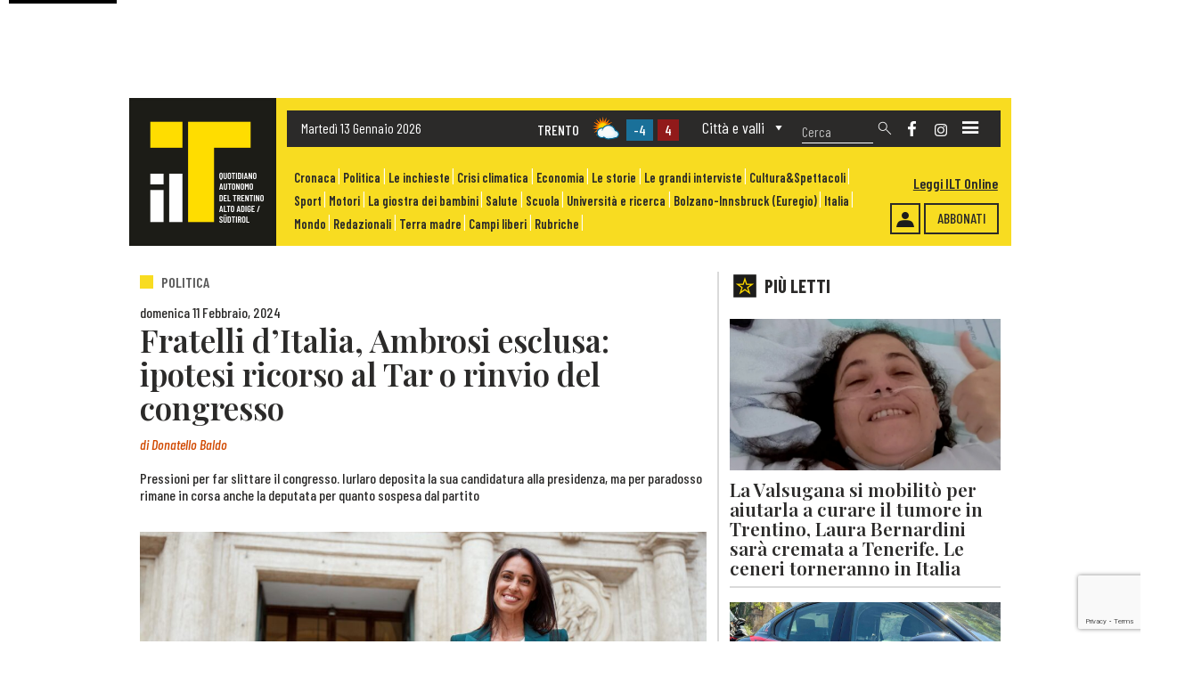

--- FILE ---
content_type: text/html; charset=UTF-8
request_url: https://www.iltquotidiano.it/articoli/fratelli-ditalia-ambrosi-esclusa-ipotesi-ricorso-al-tar-o-rinvio-del-congresso/
body_size: 119207
content:
<!DOCTYPE html>



<html ondragstart="return false;" ondrop="return false;" lang="it">



<head>


	<meta charset="utf-8">
	
        			<title>Fratelli d&#8217;Italia, Ambrosi esclusa: ipotesi ricorso al Tar o rinvio del congresso</title>
					<meta name="description" content="Pressioni per far slittare il congresso. Iurlaro deposita la sua candidatura alla presidenza, ma per paradosso rimane in corsa anche la deputata per quanto sospesa dal partito " />
		
		<meta property="og:title" content="Fratelli d&#8217;Italia, Ambrosi esclusa: ipotesi ricorso al Tar o rinvio del congresso"/>
		<meta property="og:description" content="Pressioni per far slittare il congresso. Iurlaro deposita la sua candidatura alla presidenza, ma per paradosso rimane in corsa anche la deputata per quanto sospesa dal partito "/>
		<meta property="og:type" content="article"/>
		<meta property="og:url" content="https://www.iltquotidiano.it/articoli/fratelli-ditalia-ambrosi-esclusa-ipotesi-ricorso-al-tar-o-rinvio-del-congresso/"/>
		<meta property="og:site_name" content="Il T Quotidiano"/>
                <meta property="og:image" content="https://www.iltquotidiano.it/wp-content/uploads/imagesEditoriale/2024/settimana_06/ambrosi-scaled.jpg"/>
        

		<meta name="viewport" content="width=device-width,initial-scale=1">


    <meta name='robots' content='max-image-preview:large' />
	<style>img:is([sizes="auto" i], [sizes^="auto," i]) { contain-intrinsic-size: 3000px 1500px }</style>
	<script id="cookieyes" type="text/javascript" src="https://cdn-cookieyes.com/client_data/968c0446588c0f911bf423d6/script.js"></script><link rel='dns-prefetch' href='//fonts.googleapis.com' />
<script type="text/javascript">
/* <![CDATA[ */
window._wpemojiSettings = {"baseUrl":"https:\/\/s.w.org\/images\/core\/emoji\/16.0.1\/72x72\/","ext":".png","svgUrl":"https:\/\/s.w.org\/images\/core\/emoji\/16.0.1\/svg\/","svgExt":".svg","source":{"concatemoji":"https:\/\/www.iltquotidiano.it\/wp-includes\/js\/wp-emoji-release.min.js?ver=6.8.2"}};
/*! This file is auto-generated */
!function(s,n){var o,i,e;function c(e){try{var t={supportTests:e,timestamp:(new Date).valueOf()};sessionStorage.setItem(o,JSON.stringify(t))}catch(e){}}function p(e,t,n){e.clearRect(0,0,e.canvas.width,e.canvas.height),e.fillText(t,0,0);var t=new Uint32Array(e.getImageData(0,0,e.canvas.width,e.canvas.height).data),a=(e.clearRect(0,0,e.canvas.width,e.canvas.height),e.fillText(n,0,0),new Uint32Array(e.getImageData(0,0,e.canvas.width,e.canvas.height).data));return t.every(function(e,t){return e===a[t]})}function u(e,t){e.clearRect(0,0,e.canvas.width,e.canvas.height),e.fillText(t,0,0);for(var n=e.getImageData(16,16,1,1),a=0;a<n.data.length;a++)if(0!==n.data[a])return!1;return!0}function f(e,t,n,a){switch(t){case"flag":return n(e,"\ud83c\udff3\ufe0f\u200d\u26a7\ufe0f","\ud83c\udff3\ufe0f\u200b\u26a7\ufe0f")?!1:!n(e,"\ud83c\udde8\ud83c\uddf6","\ud83c\udde8\u200b\ud83c\uddf6")&&!n(e,"\ud83c\udff4\udb40\udc67\udb40\udc62\udb40\udc65\udb40\udc6e\udb40\udc67\udb40\udc7f","\ud83c\udff4\u200b\udb40\udc67\u200b\udb40\udc62\u200b\udb40\udc65\u200b\udb40\udc6e\u200b\udb40\udc67\u200b\udb40\udc7f");case"emoji":return!a(e,"\ud83e\udedf")}return!1}function g(e,t,n,a){var r="undefined"!=typeof WorkerGlobalScope&&self instanceof WorkerGlobalScope?new OffscreenCanvas(300,150):s.createElement("canvas"),o=r.getContext("2d",{willReadFrequently:!0}),i=(o.textBaseline="top",o.font="600 32px Arial",{});return e.forEach(function(e){i[e]=t(o,e,n,a)}),i}function t(e){var t=s.createElement("script");t.src=e,t.defer=!0,s.head.appendChild(t)}"undefined"!=typeof Promise&&(o="wpEmojiSettingsSupports",i=["flag","emoji"],n.supports={everything:!0,everythingExceptFlag:!0},e=new Promise(function(e){s.addEventListener("DOMContentLoaded",e,{once:!0})}),new Promise(function(t){var n=function(){try{var e=JSON.parse(sessionStorage.getItem(o));if("object"==typeof e&&"number"==typeof e.timestamp&&(new Date).valueOf()<e.timestamp+604800&&"object"==typeof e.supportTests)return e.supportTests}catch(e){}return null}();if(!n){if("undefined"!=typeof Worker&&"undefined"!=typeof OffscreenCanvas&&"undefined"!=typeof URL&&URL.createObjectURL&&"undefined"!=typeof Blob)try{var e="postMessage("+g.toString()+"("+[JSON.stringify(i),f.toString(),p.toString(),u.toString()].join(",")+"));",a=new Blob([e],{type:"text/javascript"}),r=new Worker(URL.createObjectURL(a),{name:"wpTestEmojiSupports"});return void(r.onmessage=function(e){c(n=e.data),r.terminate(),t(n)})}catch(e){}c(n=g(i,f,p,u))}t(n)}).then(function(e){for(var t in e)n.supports[t]=e[t],n.supports.everything=n.supports.everything&&n.supports[t],"flag"!==t&&(n.supports.everythingExceptFlag=n.supports.everythingExceptFlag&&n.supports[t]);n.supports.everythingExceptFlag=n.supports.everythingExceptFlag&&!n.supports.flag,n.DOMReady=!1,n.readyCallback=function(){n.DOMReady=!0}}).then(function(){return e}).then(function(){var e;n.supports.everything||(n.readyCallback(),(e=n.source||{}).concatemoji?t(e.concatemoji):e.wpemoji&&e.twemoji&&(t(e.twemoji),t(e.wpemoji)))}))}((window,document),window._wpemojiSettings);
/* ]]> */
</script>
<style id='wp-emoji-styles-inline-css' type='text/css'>

	img.wp-smiley, img.emoji {
		display: inline !important;
		border: none !important;
		box-shadow: none !important;
		height: 1em !important;
		width: 1em !important;
		margin: 0 0.07em !important;
		vertical-align: -0.1em !important;
		background: none !important;
		padding: 0 !important;
	}
</style>
<link rel='stylesheet' id='ap_plugin_main_stylesheet-css' href='https://www.iltquotidiano.it/wp-content/plugins/ap-plugin-scripteo/frontend/css/asset/style.css?ver=6.8.2' type='text/css' media='all' />
<link rel='stylesheet' id='ap_plugin_user_panel-css' href='https://www.iltquotidiano.it/wp-content/plugins/ap-plugin-scripteo/frontend/css/asset/user-panel.css?ver=6.8.2' type='text/css' media='all' />
<link rel='stylesheet' id='ap_plugin_template_stylesheet-css' href='https://www.iltquotidiano.it/wp-content/plugins/ap-plugin-scripteo/frontend/css/all.css?ver=6.8.2' type='text/css' media='all' />
<link rel='stylesheet' id='ap_plugin_animate_stylesheet-css' href='https://www.iltquotidiano.it/wp-content/plugins/ap-plugin-scripteo/frontend/css/asset/animate.css?ver=6.8.2' type='text/css' media='all' />
<link rel='stylesheet' id='ap_plugin_chart_stylesheet-css' href='https://www.iltquotidiano.it/wp-content/plugins/ap-plugin-scripteo/frontend/css/asset/chart.css?ver=6.8.2' type='text/css' media='all' />
<link rel='stylesheet' id='ap_plugin_carousel_stylesheet-css' href='https://www.iltquotidiano.it/wp-content/plugins/ap-plugin-scripteo/frontend/css/asset/bsa.carousel.css?ver=6.8.2' type='text/css' media='all' />
<link rel='stylesheet' id='ap_plugin_materialize_stylesheet-css' href='https://www.iltquotidiano.it/wp-content/plugins/ap-plugin-scripteo/frontend/css/asset/material-design.css?ver=6.8.2' type='text/css' media='all' />
<link rel='stylesheet' id='jquery-ui-css' href='https://www.iltquotidiano.it/wp-content/plugins/ap-plugin-scripteo/frontend/css/asset/ui-datapicker.css?ver=6.8.2' type='text/css' media='all' />
<link rel='stylesheet' id='contact-form-7-css' href='https://www.iltquotidiano.it/wp-content/plugins/contact-form-7/includes/css/styles.css?ver=6.1.4' type='text/css' media='all' />
<link rel='stylesheet' id='megamenu-css' href='https://www.iltquotidiano.it/wp-content/uploads/maxmegamenu/style.css?ver=1110ef' type='text/css' media='all' />
<link rel='stylesheet' id='dashicons-css' href='https://www.iltquotidiano.it/wp-includes/css/dashicons.min.css?ver=6.8.2' type='text/css' media='all' />
<link rel='stylesheet' id='style-css' href='https://www.iltquotidiano.it/wp-content/themes/TemaPrimaPubblicita3.0/style.css?ver=6.8.2' type='text/css' media='all' />
<link rel='stylesheet' id='globali-css' href='https://www.iltquotidiano.it/wp-content/themes/TemaPrimaPubblicita3.0/css/Stili-Globali.css?ver=6.8.2' type='text/css' media='all' />
<link rel='stylesheet' id='globali-mobile-css' href='https://www.iltquotidiano.it/wp-content/themes/TemaPrimaPubblicita3.0/css/Stili-Globali-Mobile.css?ver=6.8.2' type='text/css' media='all' />
<link rel='stylesheet' id='home-css' href='https://www.iltquotidiano.it/wp-content/themes/TemaPrimaPubblicita3.0/css/Stili-Home/Homepage-Custom.css?ver=6.8.2' type='text/css' media='all' />
<link rel='stylesheet' id='home-mobile-css' href='https://www.iltquotidiano.it/wp-content/themes/TemaPrimaPubblicita3.0/css/Stili-Home/Homepage-Mobile.css?ver=6.8.2' type='text/css' media='all' />
<link rel='stylesheet' id='sidebar-css' href='https://www.iltquotidiano.it/wp-content/themes/TemaPrimaPubblicita3.0/css/Stili-Sidebar/Sidebar-Custom.css?ver=6.8.2' type='text/css' media='all' />
<link rel='stylesheet' id='sidebar-mobile-css' href='https://www.iltquotidiano.it/wp-content/themes/TemaPrimaPubblicita3.0/css/Stili-Sidebar/Sidebar-Mobile.css?ver=6.8.2' type='text/css' media='all' />
<link rel='stylesheet' id='mm-compiled-options-mobmenu-css' href='https://www.iltquotidiano.it/wp-content/uploads/dynamic-mobmenu.css?ver=2.8.8-577' type='text/css' media='all' />
<link rel='stylesheet' id='mm-google-webfont-dosis-css' href='//fonts.googleapis.com/css?family=Dosis%3Ainherit%2C400&#038;subset=latin%2Clatin-ext&#038;ver=6.8.2' type='text/css' media='all' />
<link rel='stylesheet' id='cssmobmenu-icons-css' href='https://www.iltquotidiano.it/wp-content/plugins/mobile-menu/includes/css/mobmenu-icons.css?ver=6.8.2' type='text/css' media='all' />
<link rel='stylesheet' id='cssmobmenu-css' href='https://www.iltquotidiano.it/wp-content/plugins/mobile-menu/includes/css/mobmenu.css?ver=2.8.8' type='text/css' media='all' />
<script type="text/javascript" src="https://www.iltquotidiano.it/wp-includes/js/jquery/jquery.min.js?ver=3.7.1" id="jquery-core-js"></script>
<script type="text/javascript" src="https://www.iltquotidiano.it/wp-includes/js/jquery/jquery-migrate.min.js?ver=3.4.1" id="jquery-migrate-js"></script>
<script type="text/javascript" id="thickbox-js-extra">
/* <![CDATA[ */
var thickboxL10n = {"next":"Succ. \u00bb","prev":"\u00ab Prec.","image":"Immagine","of":"di","close":"Chiudi","noiframes":"Questa funzionalit\u00e0 richiede il frame in linea. Hai gli iframe disabilitati o il browser non li supporta.","loadingAnimation":"https:\/\/www.iltquotidiano.it\/wp-includes\/js\/thickbox\/loadingAnimation.gif"};
/* ]]> */
</script>
<script type="text/javascript" src="https://www.iltquotidiano.it/wp-includes/js/thickbox/thickbox.js?ver=3.1-20121105" id="thickbox-js"></script>
<script type="text/javascript" src="https://www.iltquotidiano.it/wp-includes/js/underscore.min.js?ver=1.13.7" id="underscore-js"></script>
<script type="text/javascript" src="https://www.iltquotidiano.it/wp-includes/js/shortcode.min.js?ver=6.8.2" id="shortcode-js"></script>
<script type="text/javascript" src="https://www.iltquotidiano.it/wp-admin/js/media-upload.min.js?ver=6.8.2" id="media-upload-js"></script>
<script type="text/javascript" id="ap_plugin_js_script-js-extra">
/* <![CDATA[ */
var bsa_object = {"ajax_url":"https:\/\/www.iltquotidiano.it\/wp-admin\/admin-ajax.php"};
/* ]]> */
</script>
<script type="text/javascript" src="https://www.iltquotidiano.it/wp-content/plugins/ap-plugin-scripteo/frontend/js/script.js?ver=6.8.2" id="ap_plugin_js_script-js"></script>
<script type="text/javascript" src="https://www.iltquotidiano.it/wp-content/plugins/ap-plugin-scripteo/frontend/js/chart.js?ver=6.8.2" id="ap_plugin_chart_js_script-js"></script>
<script type="text/javascript" src="https://www.iltquotidiano.it/wp-content/plugins/ap-plugin-scripteo/frontend/js/jquery.simplyscroll.js?ver=6.8.2" id="ap_plugin_simply_scroll_js_script-js"></script>
<script type="text/javascript" src="https://www.iltquotidiano.it/wp-content/plugins/mobile-menu/includes/js/mobmenu.js?ver=2.8.8" id="mobmenujs-js"></script>
<link rel="https://api.w.org/" href="https://www.iltquotidiano.it/wp-json/" /><link rel="EditURI" type="application/rsd+xml" title="RSD" href="https://www.iltquotidiano.it/xmlrpc.php?rsd" />
<meta name="generator" content="WordPress 6.8.2" />
<link rel="canonical" href="https://www.iltquotidiano.it/articoli/fratelli-ditalia-ambrosi-esclusa-ipotesi-ricorso-al-tar-o-rinvio-del-congresso/" />
<link rel='shortlink' href='https://www.iltquotidiano.it/?p=39117' />
<link rel="alternate" title="oEmbed (JSON)" type="application/json+oembed" href="https://www.iltquotidiano.it/wp-json/oembed/1.0/embed?url=https%3A%2F%2Fwww.iltquotidiano.it%2Farticoli%2Ffratelli-ditalia-ambrosi-esclusa-ipotesi-ricorso-al-tar-o-rinvio-del-congresso%2F" />
<link rel="alternate" title="oEmbed (XML)" type="text/xml+oembed" href="https://www.iltquotidiano.it/wp-json/oembed/1.0/embed?url=https%3A%2F%2Fwww.iltquotidiano.it%2Farticoli%2Ffratelli-ditalia-ambrosi-esclusa-ipotesi-ricorso-al-tar-o-rinvio-del-congresso%2F&#038;format=xml" />
<style>
	/* Custom BSA_PRO Styles */

	/* fonts */

	/* form */
	.bsaProOrderingForm {   }
	.bsaProInput input,
	.bsaProInput input[type='file'],
	.bsaProSelectSpace select,
	.bsaProInputsRight .bsaInputInner,
	.bsaProInputsRight .bsaInputInner label {   }
	.bsaProPrice  {  }
	.bsaProDiscount  {   }
	.bsaProOrderingForm .bsaProSubmit,
	.bsaProOrderingForm .bsaProSubmit:hover,
	.bsaProOrderingForm .bsaProSubmit:active {   }

	/* alerts */
	.bsaProAlert,
	.bsaProAlert > a,
	.bsaProAlert > a:hover,
	.bsaProAlert > a:focus {  }
	.bsaProAlertSuccess {  }
	.bsaProAlertFailed {  }

	/* stats */
	.bsaStatsWrapper .ct-chart .ct-series.ct-series-b .ct-bar,
	.bsaStatsWrapper .ct-chart .ct-series.ct-series-b .ct-line,
	.bsaStatsWrapper .ct-chart .ct-series.ct-series-b .ct-point,
	.bsaStatsWrapper .ct-chart .ct-series.ct-series-b .ct-slice.ct-donut { stroke: #673AB7 !important; }

	.bsaStatsWrapper  .ct-chart .ct-series.ct-series-a .ct-bar,
	.bsaStatsWrapper .ct-chart .ct-series.ct-series-a .ct-line,
	.bsaStatsWrapper .ct-chart .ct-series.ct-series-a .ct-point,
	.bsaStatsWrapper .ct-chart .ct-series.ct-series-a .ct-slice.ct-donut { stroke: #FBCD39 !important; }

	/* Custom CSS */
	#header, .container-fluid {
max-width: 1000px;
margin: 0 auto;
}
</style><link rel="icon" href="https://www.iltquotidiano.it/wp-content/uploads/2022/10/LogoIlT.png" sizes="32x32" />
<link rel="icon" href="https://www.iltquotidiano.it/wp-content/uploads/2022/10/LogoIlT.png" sizes="192x192" />
<link rel="apple-touch-icon" href="https://www.iltquotidiano.it/wp-content/uploads/2022/10/LogoIlT.png" />
<meta name="msapplication-TileImage" content="https://www.iltquotidiano.it/wp-content/uploads/2022/10/LogoIlT.png" />
<style id='mm-mobmenu'>
@media screen and ( min-width: 782px ){
		body.admin-bar .mobmenu, body.admin-bar .mobmenu-panel, .show-nav-left.admin-bar .mobmenu-overlay, .show-nav-right.admin-bar .mobmenu-overlay {
			top: 32px!important;
		}
				body.admin-bar .mobmenu-search-holder {
				top: 90px!important;
		}
}

@media screen and ( max-width: 782px ){
	body.admin-bar .mobmenu, body.admin-bar .mobmenu-panel, .show-nav-left.admin-bar .mobmenu-overlay, .show-nav-right.admin-bar .mobmenu-overlay {
		top: 46px!important;
	}

	body.admin-bar .mob-menu-header-banner {
		top: 0px!important;
	}
		body.admin-bar .mobmenu-search-holder {
		top: 104px!important;
	}
	body.admin-bar  .mob-menu-slideout .mobmenu-search-holder {
		top: 58px!important;
	}

}

@media screen and ( max-width: 479px ) {
	.mob-menu-overlay .mobmenu-content {
		padding-top: 5%;
	}
}

@media screen and ( max-width: 782px ) {
	.mob-menu-overlay .mobmenu-content {
		padding-top: 10%;
	}
}

@media screen and ( min-width: 782px ) {
	#mobmenu-footer li:hover {
		background-color: ;
	}
	#mobmenu-footer li:hover i {
		color: ;
	}
}

@media only screen and (min-width:1201px){
	.mob_menu, .mobmenu-panel, .mobmenu, .mobmenu-cart-panel, .mobmenu-footer-menu-holder, .mobmenu-right-panel, .mobmenu-left-panel  {
		display: none!important;
	}
}

@media only screen and (max-width:1200px) {

			
	.mobmenur-container i {
		color: #FFF;
	}
	.mobmenul-container i {
		color: #FFF;
	}
	.mobmenul-container img {
		max-height:  44px;
		float: left;
	}
	.mobmenur-container img {
		max-height:  26px;
		float: right;
	}
	.mob-expand-submenu i {
		font-size: 25px;
	}
	#mobmenuleft li a , #mobmenuleft li a:visited, .mobmenu-content h2, .mobmenu-content h3, .show-nav-left .mob-menu-copyright, .show-nav-left .mob-expand-submenu i {
		color: #666;

	}
	.mob-cancel-button {
		font-size: 30px!important;
	}

	/* 3rd Level Left Menu Items Background color on Hover*/
	.mobmenu-content #mobmenuleft .sub-menu  .sub-menu li a:hover {
		color: #ccc;
	}
	/* 3rd Level Left Menu Items Background color on Hover*/
	.mobmenu-content #mobmenuleft .sub-menu .sub-menu li:hover {
		background-color: #666;
	}
	.mobmenu-content #mobmenuleft li:hover, .mobmenu-content #mobmenuright li:hover  {
		background-color: #666;
	}
	.mobmenu-content #mobmenuright li:hover  {
		background-color: #666 ;
	}
	/* 3rd Level Right Menu Items Background color on Hover*/
	.mobmenu-content #mobmenuright .sub-menu .sub-menu li:hover {
		background-color: #666;
	}
	/* 3rd Level Right Menu Items Background color on Hover*/
	.mobmenu-content #mobmenuright .sub-menu  .sub-menu li a:hover {
		color: #ccc;
	}

		.mobmenu-content #mobmenuleft .sub-menu {
		background-color: #3a3a3a ;
		margin: 0;
		color: #fff ;
		width: 100%;
		position: initial;
		height: 100%;
	}
	.mob-menu-left-bg-holder {
				opacity: 1;
		background-attachment: fixed ;
		background-position: center top ;
		-webkit-background-size:  cover;
		-moz-background-size: cover;
		background-size: cover;
	}
	.mob-menu-right-bg-holder { 
				opacity: 1;
		background-attachment: fixed ;
		background-position: center top ;
		-webkit-background-size: cover;
		-moz-background-size: cover;
		background-size:  cover;
	}
		.mobmenu-content #mobmenuleft .sub-menu a {
		color: #fff ;
	}
	.mobmenu-content #mobmenuright .sub-menu  a {
		color: #fff ;
	}
	.mobmenu-content #mobmenuright .sub-menu .sub-menu {
		background-color: inherit;
	}
	.mobmenu-content #mobmenuright .sub-menu {
		background-color: #3a3a3a ;
		margin: 0;
		color: #fff ;
		position: initial;
		width: 100%;
	}
	#mobmenuleft li:hover a, #mobmenuleft li:hover i {
		color: #FFF;
	}
	#mobmenuright li a , #mobmenuright li a:visited, .show-nav-right .mob-menu-copyright, .show-nav-right .mob-expand-submenu i {
		color: #666 ;
	}
	#mobmenuright li a:hover {
		color: #FFF ;
	}
	.mobmenul-container {
		top: 10px;
		margin-left: 5px;
		margin-top: 2px;
		height: 58px;
		float: left;
	}
	.mobmenur-container {
		top: 28px;
		margin-right: 20px;
		margin-top: 2px;
	}
		.mob-menu-logo-holder {
		margin-top:   2px;
		text-align:   center;
		margin-left:  0;
		margin-right: 0;
		height:       58px;
			}
	.mob-menu-header-holder {
		width:  100% ;
		background-color: #111111 ;
		height: 58px ;
		position:absolute;
	}
	body.mob-menu-overlay, body.mob-menu-slideout, body.mob-menu-slideout-over, body.mob-menu-slideout-top {
		padding-top: 58px;
	}
		.mobmenul-container, .mobmenur-container{
		position: absolute; 
	}
	.mobmenu-left-panel {
		background-color:#F7F7F7;;
		width:  270px;  
	}
	.mobmenu-right-panel {
		background-color:#F7F7F7;		width:  90%; 
	}
	.show-nav-left .mobmenu-overlay, .show-nav-right .mobmenu-overlay, .show-mob-menu-search .mobmenu-overlay  {
		background: rgba(0, 0, 0, 0.83);
	}
	.mob-menu-slideout-top .mobmenu-overlay {
		display:none!important;
	}
	.mob-menu-slideout.show-nav-left .mobmenu-push-wrap, .mob-menu-slideout.show-nav-left .mob-menu-header-holder {
		-webkit-transform: translateX(270px);
		-moz-transform: translateX(270px);
		-ms-transform: translateX(270px);
		-o-transform: translateX(270px);
		transform: translateX(270px);
	}
	.mob-menu-slideout.show-nav-right .mobmenu-push-wrap, .mob-menu-slideout.show-nav-right .mob-menu-header-holder {
		-webkit-transform: translateX(-90%);
		-moz-transform: translateX(-90%);
		-ms-transform: translateX(-90%);
		-o-transform: translateX(-90%);
		transform: translateX(-90%);
	}
	.mob-menu-slideout-top .mobmenu-panel {
		width:  100%;
		height: 100%;
		z-index: 1;
		position: fixed;
		left: 0px;
		top: 0px;
		max-height: 100%;
		-webkit-transform: translateY(-100%);
		-moz-transform: translateY(-100%);
		-ms-transform: translateY(-100%);
		-o-transform: translateY(-100%);
		transform: translateY(-100%);
	}
	.mob-menu-slideout-top.show-nav-left .show-panel, .mob-menu-slideout-top.show-nav-right .show-panel  {
		-webkit-transform: translateY(0px);
		-moz-transform: translateY(0px);
		-ms-transform: translateY(0px);
		-o-transform: translateY(0px);
		transform: translateY(0px);
		z-index: 300000;
	}
	.mob-menu-slideout-over.show-nav-left .mobmenu-left-panel {
		overflow: hidden;
	}
	.show-nav-left .mobmenu-panel.show-panel , .show-nav-right .mobmenu-panel.show-panel {
		z-index: 300000;
	}
	/* Hides everything pushed outside of it */
	.mob-menu-slideout .mobmenu-panel, .mob-menu-slideout-over .mobmenu-panel, .mob-menu-slideout .mobmenu-cart-panel, .mob-menu-slideout-over .mobmenu-cart-panel {
		position: fixed;
		top: 0;
		height: 100%;
		overflow-y: auto;
		overflow-x: auto;
		z-index: 10000;
		opacity: 1;
	}
	/*End of Mobmenu Slide Over */
	.mobmenu .headertext { 
		color: #FFF ;
		text-decoration: none;
	}
	.headertext span {
		position: initial;
		line-height: 58px;
	}
	.mobmenu-search-holder {
		top: 58px;
	}
	/*Premium options  */
	
	/* Mobile Menu Frontend CSS Style*/
	body.mob-menu-overlay, body.mob-menu-slideout, body.mob-menu-slideout-over, body.mob-menu-slideout-top  {
		overflow-x: hidden;
	}
	
	.mobmenu-left-panel li a, .leftmbottom, .leftmtop{
		padding-left: 10%;
		padding-right: 10%;
	}
	.mobmenu-content li > .sub-menu li {
		padding-left: calc(10*1%);
	}

	.mobmenu-right-panel li, .rightmbottom, .rightmtop{
		padding-left: 16%;
		padding-right: 16%;
	}
	.mobmenul-container i {
		line-height: 30px;
		font-size: 30px;
		float: left;
	}
	.left-menu-icon-text {
		float: left;
		line-height: 30px;
		color: #222;
	}
	.mobmenu-left-panel .mobmenu-display-name {
		color: #666;
	}
	.right-menu-icon-text {
		float: right;
		line-height: 25px;
		color: #222;
	}
	.mobmenur-container i {
		line-height: 25px;
		font-size: 25px;
		float: right;
	}
	.nav, .main-navigation, .genesis-nav-menu, #main-header, #et-top-navigation, .site-header, .site-branding, .ast-mobile-menu-buttons, .storefront-handheld-footer-bar, .hide {
		display: none!important;
	}
	
	.mob-standard-logo {
		display: inline-block;
		height:40px!important;	}
	.mob-retina-logo {
		height:40px!important;	}
	.mobmenu-content #mobmenuleft > li > a:hover {
		background-color: #666;
	}

	.mobmenu-content #mobmenuright > li > a:hover {
		background-color: #666;
	}
	.mobmenu-left-panel .mob-cancel-button {
		color: #666;
	}
	.mobmenu-right-panel .mob-cancel-button {
		color: #666;
	}	
	
}


.mob-menu-logo-holder > .headertext span,.mobmenu input.mob-menu-search-field {
	font-family:Dosis;
	font-size:20px;
	font-weight:inherit;
	font-style:normal;
	letter-spacing:normal;
	text-transform:none;
}

.left-menu-icon-text {
	font-family:Dosis;
	font-size:inherit;
	font-weight:inherit;
	font-style:normal;
	line-height:1.5em;
	letter-spacing:normal;
	text-transform:none;
}

#mobmenuleft .mob-expand-submenu,#mobmenuleft > .widgettitle,#mobmenuleft li a,#mobmenuleft li a:visited,#mobmenuleft .mobmenu-content h2,#mobmenuleft .mobmenu-content h3,.mobmenu-left-panel .mobmenu-display-name, .mobmenu-content .mobmenu-tabs-header li {
	font-family:Dosis;
	font-size:inherit;
	font-weight:inherit;
	font-style:normal;
	line-height:1.5em;
	letter-spacing:normal;
	text-transform:none;
}

.right-menu-icon-text {
	font-family:Dosis;
	font-size:inherit;
	font-weight:inherit;
	font-style:normal;
	line-height:1.5em;
	letter-spacing:normal;
	text-transform:none;
}

#mobmenuright li a,#mobmenuright li a:visited,#mobmenuright .mobmenu-content h2,#mobmenuright .mobmenu-content h3,.mobmenu-left-panel .mobmenu-display-name {
	font-family:Dosis;
	font-size:inherit;
	font-weight:inherit;
	font-style:normal;
	line-height:1.5em;
	letter-spacing:normal;
	text-transform:none;
}

</style><style type="text/css">/** Mega Menu CSS: fs **/</style>


    	<link href="https://cdn.jsdelivr.net/npm/bootstrap@5.1.3/dist/css/bootstrap.min.css" rel="stylesheet" integrity="sha384-1BmE4kWBq78iYhFldvKuhfTAU6auU8tT94WrHftjDbrCEXSU1oBoqyl2QvZ6jIW3" crossorigin="anonymous">
	<script src="https://cdn.jsdelivr.net/npm/bootstrap@5.1.3/dist/js/bootstrap.bundle.min.js" integrity="sha384-ka7Sk0Gln4gmtz2MlQnikT1wXgYsOg+OMhuP+IlRH9sENBO0LRn5q+8nbTov4+1p" crossorigin="anonymous"></script>


    	<link rel="preconnect" href="https://fonts.googleapis.com">
	<link rel="preconnect" href="https://fonts.gstatic.com" crossorigin>
	<link href="https://fonts.googleapis.com/css2?family=Barlow+Condensed:ital,wght@0,100;0,200;0,300;0,400;0,500;0,600;0,700;0,800;0,900;1,100;1,200;1,300;1,400;1,500;1,600;1,700;1,800;1,900&family=Playfair+Display:ital,wght@0,400;0,500;0,600;0,700;0,800;0,900;1,400;1,500;1,600;1,700;1,800;1,900&display=swap" rel="stylesheet">
	<link href="https://fonts.googleapis.com/css2?family=Barlow:ital,wght@0,100;0,200;0,300;0,400;0,500;0,600;0,700;0,800;0,900;1,100;1,200;1,300;1,400;1,500;1,600;1,700;1,800;1,900&display=swap" rel="stylesheet">


		<script defer="defer" src="https://www.autobrennero.it/widget/static/js/main.c525b174.js"></script>
	<link href="https://www.autobrennero.it/widget/static/css/main.f57ffd06.css" rel="stylesheet"/>



	<script>
		navUserAgent = navigator.userAgent;
		if((navUserAgent.indexOf('MSIE 10.0') != -1) || (navUserAgent.indexOf('rv:11') != -1)){
			document.getElementsByTagName('body')[0].className += ' ie';
		}
	</script>


	<style>
		@media only screen and (min-width:1025px){
			.mob_menu, .mobmenu-panel, .mobmenu, .mobmenu-cart-panel, .mobmenu-footer-menu-holder, .mobmenu-right-panel, .mobmenu-left-panel  {
				display: block !important;
			}
		}
		@media only screen and (min-width:1201px){
			.mob_menu, .mobmenu-panel, .mobmenu, .mobmenu-cart-panel, .mobmenu-footer-menu-holder, .mobmenu-right-panel, .mobmenu-left-panel  {
				display: none !important;
			}
		}
	</style>


		<script async src="https://www.googletagmanager.com/gtag/js?id=G-MHWP7BBGS2"></script>
	<script>
	window.dataLayer = window.dataLayer || [];
	function gtag(){dataLayer.push(arguments);}
	gtag('js', new Date());

	gtag('config', 'G-MHWP7BBGS2');
	</script>


		<script type="text/javascript">
		window._taboola = window._taboola || [];
		_taboola.push({article:'auto'});
		!function (e, f, u, i) {
			if (!document.getElementById(i)) {
				e.async = 1;
				e.src = u;
				e.id = i;
				f.parentNode.insertBefore(e, f);
			}
		}(document.createElement('script'),
		document.getElementsByTagName('script')[0],
		'https://cdn.taboola.com/libtrc/synthesissrl-iltquotidiano/loader.js',
		'tb_loader_script');
		if (window.performance && typeof window.performance.mark === 'function') {
			window.performance.mark('tbl_ic');
		}
	</script>



</head>



		


<header id="header" class="header">

		<div class="HeaderMobile">

		<a class="LogoSitoMobile" href="https://www.iltquotidiano.it" title="Torna alla homepage">
			<div class="LogoSitoImgMobile">
									<img src="https://www.iltquotidiano.it/wp-content/uploads/2022/10/LogoNoScritta.png" alt="" width="160" />
							</div>
		</a>

		<div class="AbbonatiHeader">
												<a href="/abbonamenti/" title="Pulsante abbonamenti">
						Abbonati					</a>
							
			<div class="Accedi">
															<a href="https://www.iltquotidiano.it/accedi/" title="Accedi" >
							<img src="https://www.iltquotidiano.it/wp-content/uploads/Login.png" width="20" alt="Login" />
						</a>
												</div>

			<div class="Edicola">
									<a href="https://edicola.iltquotidiano.it" target="_blank" title="Edicola">
						Leggi ILT Online					</a>
							</div>
		</div>

		<div class="Social">
								<div class="ContSfondo">
						<a href="https://www.facebook.com/iltquotidiano" title="Social network">
							<img src="https://www.iltquotidiano.it/wp-content/uploads/2022/10/facebook.png" alt="Icona social network" height="14" />
						</a>
					</div>
								<div class="ContSfondo">
						<a href="https://www.instagram.com/il_t_quotidiano/" title="Social network">
							<img src="https://www.iltquotidiano.it/wp-content/uploads/2022/10/instagram.png" alt="Icona social network" height="14" />
						</a>
					</div>
					</div>

		<div class="BarraRicerca">
			



<form role="search" method="get" class="search-form Ricerca" action="https://www.iltquotidiano.it/">
    <label>
        <input type="search" class="search-field CampoRicerca" placeholder="Cerca" value="" name="s" />
    </label>
        <input class="LenteRicerca" type="image" src="https://www.iltquotidiano.it/wp-content/uploads/2022/10/ImgLente.png" alt="Submit Form" />
    <input class="LenteRicercaMobile" type="image" src="https://www.iltquotidiano.it/wp-content/uploads/2022/10/ImgLenteMob.png" alt="Submit Form" />
</form>


		</div>

	</div>



	<div class="SkinMobile" style="margin: 0 15%;">
			</div>



				<div class="container HeaderDesktop SelettoreSkin" style="margin-top:110px;">
	
		<div class="row">
  
			<div class="col-lg-2 col-md-2 col-sm-2 col-xs-2 col-2 LogoHeader">
				<a class="LogoSito" href="https://www.iltquotidiano.it" title="Torna alla homepage">
					<div class="LogoSitoImg">
													<img src="https://www.iltquotidiano.it/wp-content/uploads/LogoDesk2.png" alt="Logo ilT Quotidiano" width="160" />
											</div>
				</a>
			</div>
			
			<div class="col-lg-10 col-md-10 col-sm-10 col-xs-10 col-10 ContenitoreMenu">

				<div class="col-lg-12 col-md-12 col-sm-12 col-xs-12 col-12 ContenitoreSopra">

					<div class="DataOdierna">
						martedì 13 Gennaio 2026					</div>

					<div class="menumedia">
						<div id="mega-menu-wrap-media" class="mega-menu-wrap"><div class="mega-menu-toggle"><div class="mega-toggle-blocks-left"></div><div class="mega-toggle-blocks-center"></div><div class="mega-toggle-blocks-right"><div class='mega-toggle-block mega-menu-toggle-animated-block mega-toggle-block-1' id='mega-toggle-block-1'><button aria-label="" class="mega-toggle-animated mega-toggle-animated-slider" type="button" aria-expanded="false">
                  <span class="mega-toggle-animated-box">
                    <span class="mega-toggle-animated-inner"></span>
                  </span>
                </button></div></div></div><ul id="mega-menu-media" class="mega-menu max-mega-menu mega-menu-horizontal mega-no-js" data-event="hover_intent" data-effect="fade_up" data-effect-speed="200" data-effect-mobile="disabled" data-effect-speed-mobile="0" data-mobile-force-width="body" data-second-click="go" data-document-click="collapse" data-vertical-behaviour="standard" data-breakpoint="1200" data-unbind="true" data-mobile-state="collapse_all" data-mobile-direction="vertical" data-hover-intent-timeout="300" data-hover-intent-interval="100"><li class="mega-menu-item mega-menu-item-type-custom mega-menu-item-object-custom mega-menu-item-has-children mega-align-bottom-left mega-menu-flyout mega-hide-arrow mega-has-icon mega-icon-left mega-hide-text mega-menu-item-350" id="mega-menu-item-350"><a class="dashicons-menu-alt3 mega-menu-link" href="#" aria-expanded="false" tabindex="0" aria-label="Media"><span class="mega-indicator" aria-hidden="true"></span></a>
<ul class="mega-sub-menu">
<li class="mega-menu-item mega-menu-item-type-post_type mega-menu-item-object-page mega-menu-item-489" id="mega-menu-item-489"><a class="mega-menu-link" href="https://www.iltquotidiano.it/categorie-podcast/">Podcast</a></li><li class="mega-menu-item mega-menu-item-type-custom mega-menu-item-object-custom mega-menu-item-352" id="mega-menu-item-352"><a class="mega-menu-link" href="/categoria-articoli/editoriali">Editoriali</a></li><li class="mega-menu-item mega-menu-item-type-custom mega-menu-item-object-custom mega-menu-item-353" id="mega-menu-item-353"><a class="mega-menu-link" href="/categoria-articoli/video">Video</a></li><li class="mega-menu-item mega-menu-item-type-custom mega-menu-item-object-custom mega-menu-item-354" id="mega-menu-item-354"><a class="mega-menu-link" href="/categoria-articoli/photogallery/">Photogallery</a></li></ul>
</li></ul></div>					</div>

					<div class="Social">
														<a href="https://www.facebook.com/iltquotidiano" title="Social network">
									<img src="https://www.iltquotidiano.it/wp-content/uploads/2022/10/facebook.png" alt="Icona social network" />
								</a>
														<a href="https://www.instagram.com/il_t_quotidiano/" title="Social network">
									<img src="https://www.iltquotidiano.it/wp-content/uploads/2022/10/instagram.png" alt="Icona social network" />
								</a>
											</div>

					<div class="BarraRicerca">
						



<form role="search" method="get" class="search-form Ricerca" action="https://www.iltquotidiano.it/">
    <label>
        <input type="search" class="search-field CampoRicerca" placeholder="Cerca" value="" name="s" />
    </label>
        <input class="LenteRicerca" type="image" src="https://www.iltquotidiano.it/wp-content/uploads/2022/10/ImgLente.png" alt="Submit Form" />
    <input class="LenteRicercaMobile" type="image" src="https://www.iltquotidiano.it/wp-content/uploads/2022/10/ImgLenteMob.png" alt="Submit Form" />
</form>


					</div>

					<div class="cittaevalli">
						<div id="mega-menu-wrap-cittaevalli" class="mega-menu-wrap"><div class="mega-menu-toggle"><div class="mega-toggle-blocks-left"></div><div class="mega-toggle-blocks-center"></div><div class="mega-toggle-blocks-right"><div class='mega-toggle-block mega-menu-toggle-animated-block mega-toggle-block-1' id='mega-toggle-block-1'><button aria-label="" class="mega-toggle-animated mega-toggle-animated-slider" type="button" aria-expanded="false">
                  <span class="mega-toggle-animated-box">
                    <span class="mega-toggle-animated-inner"></span>
                  </span>
                </button></div></div></div><ul id="mega-menu-cittaevalli" class="mega-menu max-mega-menu mega-menu-horizontal mega-no-js" data-event="hover_intent" data-effect="fade_up" data-effect-speed="200" data-effect-mobile="disabled" data-effect-speed-mobile="0" data-mobile-force-width="body" data-second-click="go" data-document-click="collapse" data-vertical-behaviour="standard" data-breakpoint="1200" data-unbind="true" data-mobile-state="collapse_all" data-mobile-direction="vertical" data-hover-intent-timeout="300" data-hover-intent-interval="100"><li class="mega-menu-item mega-menu-item-type-custom mega-menu-item-object-custom mega-menu-item-has-children mega-align-bottom-left mega-menu-flyout mega-menu-item-337" id="mega-menu-item-337"><a class="mega-menu-link" href="#" aria-expanded="false" tabindex="0">Città e valli<span class="mega-indicator" aria-hidden="true"></span></a>
<ul class="mega-sub-menu">
<li class="mega-menu-item mega-menu-item-type-custom mega-menu-item-object-custom mega-menu-item-338" id="mega-menu-item-338"><a class="mega-menu-link" href="/categoria-articoli/trento/">Trento</a></li><li class="mega-menu-item mega-menu-item-type-custom mega-menu-item-object-custom mega-menu-item-339" id="mega-menu-item-339"><a class="mega-menu-link" href="/categoria-articoli/valle-dei-laghi/">Valle dei Laghi</a></li><li class="mega-menu-item mega-menu-item-type-custom mega-menu-item-object-custom mega-menu-item-340" id="mega-menu-item-340"><a class="mega-menu-link" href="/categoria-articoli/rovereto-e-vallagarina/">Rovereto e Vallagarina</a></li><li class="mega-menu-item mega-menu-item-type-custom mega-menu-item-object-custom mega-menu-item-341" id="mega-menu-item-341"><a class="mega-menu-link" href="/categoria-articoli/alto-garda-e-ledro/">Alto Garda e Ledro</a></li><li class="mega-menu-item mega-menu-item-type-custom mega-menu-item-object-custom mega-menu-item-342" id="mega-menu-item-342"><a class="mega-menu-link" href="/categoria-articoli/pergine-valsugana/">Pergine Valsugana</a></li><li class="mega-menu-item mega-menu-item-type-custom mega-menu-item-object-custom mega-menu-item-343" id="mega-menu-item-343"><a class="mega-menu-link" href="/categoria-articoli/bassa-valsugana/">Bassa Valsugana</a></li><li class="mega-menu-item mega-menu-item-type-custom mega-menu-item-object-custom mega-menu-item-344" id="mega-menu-item-344"><a class="mega-menu-link" href="/categoria-articoli/primiero-tesino-e-vanoi/">Primiero Tesino e Vanoi</a></li><li class="mega-menu-item mega-menu-item-type-custom mega-menu-item-object-custom mega-menu-item-345" id="mega-menu-item-345"><a class="mega-menu-link" href="/categoria-articoli/giudicarie/">Giudicarie</a></li><li class="mega-menu-item mega-menu-item-type-custom mega-menu-item-object-custom mega-menu-item-346" id="mega-menu-item-346"><a class="mega-menu-link" href="/categoria-articoli/valle-di-non-e-sole/">Valle di Non e Sole</a></li><li class="mega-menu-item mega-menu-item-type-custom mega-menu-item-object-custom mega-menu-item-347" id="mega-menu-item-347"><a class="mega-menu-link" href="/categoria-articoli/valle-di-fiemme-e-fassa/">Valle di Fiemme e Fassa</a></li><li class="mega-menu-item mega-menu-item-type-custom mega-menu-item-object-custom mega-menu-item-348" id="mega-menu-item-348"><a class="mega-menu-link" href="/categoria-articoli/lavis-rotaliana-paganella-e-cembra/">Lavis Rotaliana Paganella e Cembra</a></li></ul>
</li></ul></div>					</div>

					<div class="MeteoHeader">
						
						<p class="TrentoHead">TRENTO</p>
						<img id="remoteImgMeteo" src="" alt="">
						<p id="remoteMinMeteo"></p>
						<p id="remoteMaxMeteo"></p>

						<style>
							.MeteoHeader {
								margin-right: 1em;
							}
							.TrentoHead {
								display: inline-block;
								color: #FFFFFF;
								margin-right: 0.5em;
							}
							#remoteImgMeteo {
								width: 2.2em;
								margin-top: -0.3em;
							}
							#remoteMinMeteo {
								display: inline-block;
								background-color: #1a7099;
								color: #FFFFFF;
								padding: 0em 0.5em;
							}
							#remoteMaxMeteo {
								display: inline-block;
								background-color: #911a1a;
								color: #FFFFFF;
								padding: 0em 0.5em;
							}
						</style>

												<script>
							var getJSON = function (url, callback) {
							var xhr = new XMLHttpRequest();
							xhr.open('GET', url, true);
							xhr.responseType = 'json';
							xhr.onload = function() {
								var status = xhr.status;
								if (status === 200) {
									callback(null, xhr.response);
								} else {
									callback(status, xhr.response);
								}
							};
							xhr.send();
						};
						getJSON('https://www.meteotrentino.it/protcivtn-meteo/api/front/previsioneOpenDataLocalita?localita=TRENTO',
							function(err, data) {
								if (err !== null) {
								} else {
									document.getElementById('remoteImgMeteo').src = data.previsione[0].giorni[0].icona;
									document.getElementById('remoteMinMeteo').innerHTML = data.previsione[0].giorni[0].tMinGiorno;
									document.getElementById('remoteMaxMeteo').innerHTML = data.previsione[0].giorni[0].tMaxGiorno;
								}
							}
						);
						</script>
					</div>

				</div>

				<div class="col-lg-12 col-md-12 col-sm-12 col-xs-12 col-12 ContenitoreSotto PLZero">

					<div class="respmenu">
						<div class="custom-menu-class"><ul id="menu-menu-principale" class="menu"><li id="menu-item-307" class="menu-item menu-item-type-custom menu-item-object-custom menu-item-307"><a href="/categoria-articoli/cronaca/">Cronaca</a></li>
<li id="menu-item-308" class="menu-item menu-item-type-custom menu-item-object-custom menu-item-308"><a href="/categoria-articoli/politica/">Politica</a></li>
<li id="menu-item-309" class="menu-item menu-item-type-custom menu-item-object-custom menu-item-309"><a href="/categoria-articoli/le-inchieste/">Le inchieste</a></li>
<li id="menu-item-310" class="menu-item menu-item-type-custom menu-item-object-custom menu-item-310"><a href="/categoria-articoli/crisi-climatica/">Crisi climatica</a></li>
<li id="menu-item-311" class="menu-item menu-item-type-custom menu-item-object-custom menu-item-311"><a href="/categoria-articoli/economia/">Economia</a></li>
<li id="menu-item-312" class="menu-item menu-item-type-custom menu-item-object-custom menu-item-312"><a href="/categoria-articoli/le-storie/">Le storie</a></li>
<li id="menu-item-313" class="menu-item menu-item-type-custom menu-item-object-custom menu-item-313"><a href="/categoria-articoli/le-grandi-interviste/">Le grandi interviste</a></li>
<li id="menu-item-314" class="menu-item menu-item-type-custom menu-item-object-custom menu-item-314"><a href="/categoria-articoli/culturaspettacoli/">Cultura&#038;Spettacoli</a></li>
<li id="menu-item-315" class="menu-item menu-item-type-custom menu-item-object-custom menu-item-315"><a href="/categoria-articoli/sport/">Sport</a></li>
<li id="menu-item-14359" class="menu-item menu-item-type-custom menu-item-object-custom menu-item-14359"><a href="/categoria-articoli/motori/">Motori</a></li>
<li id="menu-item-316" class="menu-item menu-item-type-custom menu-item-object-custom menu-item-316"><a href="/categoria-articoli/la-giostra-dei-bambini/">La giostra dei bambini</a></li>
<li id="menu-item-317" class="menu-item menu-item-type-custom menu-item-object-custom menu-item-317"><a href="/categoria-articoli/salute/">Salute</a></li>
<li id="menu-item-318" class="menu-item menu-item-type-custom menu-item-object-custom menu-item-318"><a href="/categoria-articoli/scuola/">Scuola</a></li>
<li id="menu-item-1269" class="menu-item menu-item-type-custom menu-item-object-custom menu-item-1269"><a href="/categoria-articoli/universita-e-ricerca/">Università e ricerca</a></li>
<li id="menu-item-319" class="menu-item menu-item-type-custom menu-item-object-custom menu-item-319"><a href="/categoria-articoli/bolzano-innsbruck-euregio/">Bolzano-Innsbruck (Euregio)</a></li>
<li id="menu-item-320" class="menu-item menu-item-type-custom menu-item-object-custom menu-item-320"><a href="/categoria-articoli/italia/">Italia</a></li>
<li id="menu-item-321" class="menu-item menu-item-type-custom menu-item-object-custom menu-item-321"><a href="/categoria-articoli/mondo/">Mondo</a></li>
<li id="menu-item-9635" class="menu-item menu-item-type-custom menu-item-object-custom menu-item-9635"><a href="/categoria-articoli/redazionali/">Redazionali</a></li>
<li id="menu-item-86594" class="menu-item menu-item-type-custom menu-item-object-custom menu-item-86594"><a href="/categoria-articoli/terra-madre/">Terra madre</a></li>
<li id="menu-item-86595" class="menu-item menu-item-type-custom menu-item-object-custom menu-item-86595"><a href="/categoria-articoli/campi-liberi/">Campi liberi</a></li>
<li id="menu-item-86596" class="menu-item menu-item-type-custom menu-item-object-custom menu-item-86596"><a href="/categoria-articoli/rubriche/">Rubriche</a></li>
</ul></div>					</div>

					<div class="AbbonatiHeader">
													
								<a href="/abbonamenti/" title="Pulsante abbonamenti">
									Abbonati								</a>

													
						<div class="Accedi">
																								<a href="https://www.iltquotidiano.it/accedi/" title="Login">
										<img src="https://www.iltquotidiano.it/wp-content/uploads/Login.png" width="20" alt="Login" />
									</a>
																					</div>

						<div class="Edicola">
															<a href="https://edicola.iltquotidiano.it" title="Edicola" target="_blank">
									Leggi ILT Online								</a>
													</div>
					</div>

				</div>

			</div>

		</div>
	</div>

</header>



<body>



<div id="fb-root"></div>
<script async defer crossorigin="anonymous" src="https://connect.facebook.net/it_IT/sdk.js#xfbml=1&version=v22.0&appId=1410848163631559&autoLogAppEvents=1" nonce="uniquestring"></script>



<a href="#main-content" class="skip-link" title="Contenuto">Salta al contenuto</a>
<style>
.skip-link {
    position: absolute;
    top: -40px;
    left: 10px;
    background: #000;
    color: #fff !important;
    padding: 10px;
    z-index: 1000;
    text-decoration: none;
    opacity: 1; /* Assicura che sia visibile */
}
.skip-link:focus {
    top: 10px;
}
</style>

<script>
document.addEventListener("DOMContentLoaded", function () {
    const observer = new MutationObserver((mutationsList, observer) => {
        const skipLink = document.querySelector(".skip-link");
        const cookiePlugin = document.querySelector(".cky-consent-container");
        if (skipLink && cookiePlugin) {
            // Se il plugin dei cookie viene prima del pulsante, sposta il pulsante in cima
            if (cookiePlugin.compareDocumentPosition(skipLink) & Node.DOCUMENT_POSITION_FOLLOWING) {
                document.body.insertBefore(skipLink, document.body.firstChild);
            }
        }
    });
    observer.observe(document.body, { childList: true, subtree: true });
});
</script>






	<div class="container-fluid full-width" id="main-content">



	









<div class="SingleAnnuncio">
    <div class="container">
        <div class="row">


            <div class="ADSDesktop PaddingPiccoloSottoSotto">
				<div class="row">
					<div class="col-lg-12 col-md-12 col-sm-12 col-xs-12 col-12 p-0">
											</div>
				</div>
			</div>


            <div class="col-lg-8 col-md-8 col-sm-12 col-xs-12" itemscope itemtype="https://schema.org/NewsArticle">


                <!-- Metadata pagina -->
                <meta itemprop="articleSection" content="">
                <hidden itemprop="publisher" itemscope="" itemtype="https://schema.org/Organization">
                    <meta itemprop="name" content="Il T Quotidiano Autonomo del Trentino Alto Adige S&uuml;dtirol" />
                    <meta itemprop="logo" content="/wp-content/uploads/LogoBlack.png" />
                </hidden>
								<meta itemprop="image" content="https://www.iltquotidiano.it/wp-content/uploads/imagesEditoriale/2024/settimana_06/ambrosi-scaled.jpg" />


                
                                        <p class="Occhiello">Politica</p>
                    
                <p>domenica 11 Febbraio, 2024</p>

                
                <h1 itemprop="headline">Fratelli d&#8217;Italia, Ambrosi esclusa: ipotesi ricorso al Tar o rinvio del congresso</h1>

                                    <p class="Autore" >di <span itemprop="author">Donatello Baldo</span></p>
                
                                    <h5>Pressioni per far slittare il congresso. Iurlaro deposita la sua candidatura alla presidenza, ma per paradosso rimane in corsa anche la deputata per quanto sospesa dal partito </h5>
                
                

                
                                        <div class="BordoSotto PaddingPiccolo">
                                                    <div class="ImmagineArticolo PaddingPiccolo">
                                                                    <img class="ImgSingle" src="https://www.iltquotidiano.it/wp-content/uploads/imagesEditoriale/2024/settimana_06/ambrosi-1024x683.jpg" alt="" />
                                
                                                            </div>
                        

                        

                        
						
						
                        
                        <div class="TestoArticoloInt">
                                                                                                <div itemprop="description"><p>Sono scaduti ieri, sabato 10 febbraio, i termini per la presentazione delle candidature alla presidenza di Fratelli d’Italia, che poi saranno votate dal congresso del partito trentino convocato per sabato prossimo. E sono due, quella di Alessia Ambrosi e di Alessandro Iurlaro, che ha depositato ieri le 12 firme qualificate e i 120 sottoscrittori della sua candidatura. Ambrosi è però temporaneamente sospesa dal partito. Un cortocircuito che rischia di infiammare tutto, perché ora c’è chi pensa a un ricorso interno promosso da alcuni iscritti per far slittare il congresso. E non è escluso che i sostenitori della deputata possano ricorre addirittura al Tar con una richiesta di sospensiva cautelare del provvedimento dei probiviri che di fatto esclude Ambrosi dalla vita democratica del partito, impedendole di concorrere alla leadership.</p>
<p><strong>Rinviare il congresso</strong><br />
La sospensione della fase congressuale è una possibilità. Con il ricorso al Tar ma anche attraverso il ricorso interno, nello specifico alla Segreteria generale dei congressi — con sede a Roma — che «in caso di controversie sulla regolarità delle operazioni congressuali può disporre in via cautelativa la sospensione del congresso». E perché mai dovrebbe farlo? Perché Ambrosi ha depositato la sua candidatura da iscritta regolare, mentre la sua sospensione temporanea — di quindici giorni — è arrivata dopo. Lei, per assurdo, sarebbe esclusa dal diritto di voto e di parola al congresso, ma potrebbe essere votata dai suoi sostenitori. Un cortocircuito, appunto, che potrebbe portare quindi a quella disposizione «in via cautelativa» in capo alla Segreteria generale dei congressi di Fratelli d’Italia.</p>
<p><strong>Lo scontro interno</strong><br />
Ambrosi da una parte e il commissario uscente Alessandro Urzì dall’altra, sembrano voler stemperare i toni. Ma è solo tattica, perché la sospensione della deputata ha generato un vero e proprio terremoto. In Trentino ma anche a livello nazionale. Si tratta dell’ultimo scontro, questa volta con l’uso di un arma considerata da alcuni impropria e affatto convenzionale. L’accusa è che i probiviri — letteralmente uomini probi, onesti — abbiano acconsentito a un’operazione tutta politica: stoppare la candidatura di Alessia Ambrosi, impedirle di prendersi il partito. Temendo, quindi, che avesse dalla sua parte il consenso interno al partito.</p>
<p><strong>Accusa e difesa</strong><br />
Il grande accusatore è Urzì, che il 17 luglio scorso ha inviato ai probiviri «un ricorso per azione disciplinare» in cui elenca i “reati”: «L’ossessione antagonista nei confronti della candidata» alla presidenza e poi alla vicepresidenza «Francesca Gerosa» e la «manifesta volontà di sostituzione del commissario». Con questa avvertenza: «Non è in discussione la legittima aspirazione (puramente minoritaria come si è potuto appurare) a modifiche degli assetti di gestione del partito o l’assegnazione degli incarichi a personalità con le quali si ritenga di avere maggiori affinità». Il tema non è la normale dialettica interna, «ma la spregiudicatezza dell’azione nel proprio ruolo da parte dell’on. Alessia Ambrosi». La difesa — a Roma, convocati giovedì scorso, c’erano Ambrosi e il suo avvocato Lorenzo Eccher — ha smontato punto per punto la tesi dell’accusa, parlando di insussistenza di addebiti disciplinari e spiegando che l’iniziativa di Ambrosi era volta alla crescita del partito. Insomma, nulla contro Fratelli d’Italia, ma semmai contro la sua gestione in Trentino.</p>
<p><strong>La sentenza, la condanna</strong><br />
«Criticare internamente la linea dei dirigenti del partito si può fare ed è legittimo». Questo dicono i probiviri, e quindi le doglianze di Urzì rispetto al tentativo di mettere in discussione da parte di Ambrosi la sua gestione e persino la candidatura alla presidenza e alla vicepresidenza della Provincia di Gerosa non sono state censurate. Niente da dire quando la contestazione è interna, ma «ben diverso» è invece quando la contestazione avviene pubblicamente, perché una forza politica deve mostrare «unità di intenti» e «compattezza»: dare in pasto alla stampa o ai social «lacerazioni» o «conflitti aperti» farebbe perdere «credibilità e consensi». Così si legge nella sentenza emessa dai probiviri di Fratelli d&#8217;Italia nei confronti della deputata Ambrosi, che è stata dunque sospesa per 15 giorni.</p>
<p><strong>Ambrosi: «Ancora in campo»</strong><br />
«ll mio impegno in Fratelli d’Italia rimane e anzi continua con ancora maggiore entusiasmo e determinazione. Due settimane passano in fretta», dice Ambrosi. E riguardo all’imminente congresso chiede uno svolgimento «il più possibile sereno»: «Lo dico non solo come unica donna candidata in tutta Italia ma soprattutto come militante appassionata e genuina». Lascia però aperta una porta: «Mi auguro che si giunga quindi ad una candidatura unitaria nel clima di massima partecipazione e di condivisione, in tal senso ho manifestato la mia piena disponibilità sia a farmi carico dell&#8217;impegno sia a contribuire ad una scelta di alto profilo, altrettanto rappresentativa che possa rappresentare le migliore potenzialità di un partito che può tornare ad essere il primo anche in Trentino come merita la leadership di Giorgia Meloni».</p>
<p><strong>Urzì: «Il partito resterà unito»</strong><br />
«Dal congresso dovrà uscire un partito unito, solidale al suo interno, determinato nei suoi obiettivi», dice Urzì. Che delinea anche la sua soluzione: «Si intende confermare la ferma volontà di favorire il processo di massima rappresentatività all’interno degli organi che verranno eletti e nominati dal congresso, al fine di garantire la più ampia partecipazione alla futura linea politica». Fa capire che anche il gruppo di Ambrosi e del collega deputato Andrea de Bertoldi avrà spazio: «Mi preme rilevare e ricordare come al congresso si elegge anche il coordinamento provinciale, forte nella sua pluralità». Perché anche de Bertoldi ne farà parte, anche Ambrosi una volta scontata al sospensione. I deputati, infatti, sono membri di diritto.</p>
<p><strong>Cia: «Le solite scorrettezze»</strong><br />
Ormai fuori dai giochi, allontanatosi da Fratelli d’Italia senza aspettare che fossero i probiviri a sanzionarlo, Claudio Cia interviene per commentare quanto sta accadendo dentro al partito trentino di Giorgia Meloni: «Il congresso, sebbene convocato in fretta e furia, rimaneva un&#8217;opportunità. Si è trasformato nella rappresentazione plastica di come il partito viene gestito a livello locale dal suo commissario Alessandro Urzì». E sull’esclusione di Ambrosi: «Questo episodio mette in luce, se ce ne fosse ancora bisogno, come tutti i fili sembra siano tirati da Roma, a discapito dell&#8217;Autonomia e delle persone sul territorio. L’ennesima scorrettezza».</p>
</div>
                                                                                    </div>

                    </div>
                
				
				<!-- Articoli correlati -->
				
                    
                    <div class="row">
                        <div class="col-lg-6 col-md-6 col-sm-12 col-xs-12">
                            <div class="PaddingPubb">
                                <div id="bsa-block-300--250" class="apPluginContainer bsaProContainer-17 bsa-block-300--250 bsa-pro-col-1"><div class="bsaProItems bsaGridGutter " style="background-color:"><div class="bsaProItem bsaHidden bsaReset" data-item-id="743" data-animation="none" style="opacity:1;visibility:visible;"><div class="bsaProItemInner" style="background-color:"><div class="bsaProItemInner__thumb"><div class="bsaProAnimateThumb"><a class="bsaProItem__url" href="https://www.iltquotidiano.it/?sid=17&bsa_pro_id=743&bsa_pro_url=1" target="_blank"><div class="bsaProItemInner__img" style="background-image: url(&#39;https://www.iltquotidiano.it/wp-content/uploads/bsa-pro-upload/1767892128-RPQ_Rosmini_0108.gif&#39;)"></div></a></div></div></div><div class="bsaProItemInner__html"></div></div></div></div><script>
			(function($){
    			"use strict";
				$(document).ready(function(){
					function bsaProResize() {
						let sid = "17";
						let object = $(".bsaProContainer-" + sid);
						let itemSize = $(".bsaProContainer-" + sid + " .bsaProItem");
						let imageThumb = $(".bsaProContainer-" + sid + " .bsaProItemInner__img");
						let animateThumb = $(".bsaProContainer-" + sid + " .bsaProAnimateThumb");
						let innerThumb = $(".bsaProContainer-" + sid + " .bsaProItemInner__thumb");
						let parentWidth = "300";
						let parentHeight = "250";
						let objectWidth = object.parent().outerWidth();
						if ( objectWidth <= parentWidth ) {
							let scale = objectWidth / parentWidth;
							if ( objectWidth > 0 && objectWidth !== 100 && scale > 0 ) {
								itemSize.height(parentHeight * scale);
								animateThumb.height(parentHeight * scale);
								innerThumb.height(parentHeight * scale);
								imageThumb.height(parentHeight * scale);
							} else {
								itemSize.height(parentHeight);
								animateThumb.height(parentHeight);
								innerThumb.height(parentHeight);
								imageThumb.height(parentHeight);
							}
						} else {
							itemSize.height(parentHeight);
							animateThumb.height(parentHeight);
							innerThumb.height(parentHeight);
							imageThumb.height(parentHeight);
						}
					}
					bsaProResize();
					$(window).resize(function(){
						bsaProResize();
					});
				});
			})(jQuery);
		</script>													<script>
								(function ($) {
									"use strict";
									let bsaProContainer = $('.bsaProContainer-17');
									let number_show_ads = "0";
									let number_hide_ads = "0";
									if ( number_show_ads > 0 ) {
										setTimeout(function () { bsaProContainer.fadeIn(); }, number_show_ads * 1000);
									}
									if ( number_hide_ads > 0 ) {
										setTimeout(function () { bsaProContainer.fadeOut(); }, number_hide_ads * 1000);
									}
								})(jQuery);
							</script>
												                            </div>
                        </div>
                        <div class="col-lg-6 col-md-6 col-sm-12 col-xs-12">
                            <div class="PaddingPubb">
                                                            </div>
                        </div>
                    </div>


                                
                							
							
							<!-- Layout articoli -->
							<div class="BordoSotto">
                                <div class="row PaddingPiccolo ArticoloLoop">

                                    <div class="col-lg-6 col-md-6 col-sm-12 col-xs-12">

                                        <a class="LinkArticolo" href="https://www.iltquotidiano.it/articoli/educazione-allaffettivita-nelle-scuole-del-trentino-depositate-oltre-8-500-firme-per-il-disegno-di-legge-di-iniziativa-popolare/" title="Link al singolo articolo">
                                            <div class="ImmagineArticolo">
                                                                                                <img class="ImgArchivio" src="https://www.iltquotidiano.it/wp-content/uploads/consegna-firme-presso-il-consiglio-provinciale_-rappresentanti-delle-associazioni-promotrici-1024x768.jpeg" alt="" />

                                                <!-- Se fa parte delle photogallery, visualizzo la relativa grafica -->
                                                
                                                <!-- Se fa parte delle videogallery, visualizzo la relativa grafica -->
                                                                                                
                                                <!-- Se fa parte dei podcast, visualizzo la relativa grafica -->
                                                
                                            </div>
                                        </a>

                                    </div>

                                    <div class="col-lg-6 col-md-6 col-sm-12 col-xs-12">

                                        <a class="LinkArticolo" href="https://www.iltquotidiano.it/articoli/educazione-allaffettivita-nelle-scuole-del-trentino-depositate-oltre-8-500-firme-per-il-disegno-di-legge-di-iniziativa-popolare/" title="Link al singolo articolo">
                                            
                                                                                                    <p class="Occhiello">Politica</p>
                                                
                                                                                    </a>

                                        <a class="LinkArticolo" href="https://www.iltquotidiano.it/articoli/educazione-allaffettivita-nelle-scuole-del-trentino-depositate-oltre-8-500-firme-per-il-disegno-di-legge-di-iniziativa-popolare/" title="Link al singolo articolo">
                                            <h2 class="TitoloPiccolo">Educazione all'affettività nelle scuole del Trentino: depositate oltre 8.500 firme per il disegno di legge di iniziativa popolare</h2>
                                        </a>

                                        <a class="LinkArticolo" href="https://www.iltquotidiano.it/articoli/educazione-allaffettivita-nelle-scuole-del-trentino-depositate-oltre-8-500-firme-per-il-disegno-di-legge-di-iniziativa-popolare/" title="Link al singolo articolo">
                                            <p class="Autore">di Redazione</p>
                                            <p class="Descrizione">La campagna, lanciata dalla Rete Educazione per la parità di genere a metà ottobre 2025, ha raccolto una risposta eccezionale</p>
                                        </a>

                                    </div>

                                </div>
							</div>


												
							
							<!-- Layout articoli -->
							<div class="BordoSotto">
                                <div class="row PaddingPiccolo ArticoloLoop">

                                    <div class="col-lg-6 col-md-6 col-sm-12 col-xs-12">

                                        <a class="LinkArticolo" href="https://www.iltquotidiano.it/articoli/trombetta-forum-pace-non-ci-sta-e-risponde-alle-critiche-sul-caso-venezuela-la-guerra-e-violenza/" title="Link al singolo articolo">
                                            <div class="ImmagineArticolo">
                                                                                                <img class="ImgArchivio" src="https://www.iltquotidiano.it/wp-content/uploads/trombetta-1024x564.png" alt="" />

                                                <!-- Se fa parte delle photogallery, visualizzo la relativa grafica -->
                                                
                                                <!-- Se fa parte delle videogallery, visualizzo la relativa grafica -->
                                                                                                
                                                <!-- Se fa parte dei podcast, visualizzo la relativa grafica -->
                                                
                                            </div>
                                        </a>

                                    </div>

                                    <div class="col-lg-6 col-md-6 col-sm-12 col-xs-12">

                                        <a class="LinkArticolo" href="https://www.iltquotidiano.it/articoli/trombetta-forum-pace-non-ci-sta-e-risponde-alle-critiche-sul-caso-venezuela-la-guerra-e-violenza/" title="Link al singolo articolo">
                                            
                                                                                                    <p class="Occhiello">L'intervista</p>
                                                
                                                                                    </a>

                                        <a class="LinkArticolo" href="https://www.iltquotidiano.it/articoli/trombetta-forum-pace-non-ci-sta-e-risponde-alle-critiche-sul-caso-venezuela-la-guerra-e-violenza/" title="Link al singolo articolo">
                                            <h2 class="TitoloPiccolo">Trombetta (Forum Pace) non ci sta e risponde alle critiche sul caso Venezuela: «La guerra è violenza»</h2>
                                        </a>

                                        <a class="LinkArticolo" href="https://www.iltquotidiano.it/articoli/trombetta-forum-pace-non-ci-sta-e-risponde-alle-critiche-sul-caso-venezuela-la-guerra-e-violenza/" title="Link al singolo articolo">
                                            <p class="Autore">di Donatello Baldo</p>
                                            <p class="Descrizione">Il presidente dell'ente interviene dopo il comunicato contro gli Usa: «Gerosa non è d'accordo? È nostro dovere denunciare l'attacco degli Stati Uniti»</p>
                                        </a>

                                    </div>

                                </div>
							</div>


												
							
							<!-- Layout articoli -->
							<div class="BordoSotto">
                                <div class="row PaddingPiccolo ArticoloLoop">

                                    <div class="col-lg-6 col-md-6 col-sm-12 col-xs-12">

                                        <a class="LinkArticolo" href="https://www.iltquotidiano.it/articoli/venezuela-il-forum-per-la-pace-critica-trump-nuova-forma-di-colonialismo-cia-non-ci-sta-dimenticate-maduro-e-i-suoi-prigionieri/" title="Link al singolo articolo">
                                            <div class="ImmagineArticolo">
                                                                                                <img class="ImgArchivio" src="https://www.iltquotidiano.it/wp-content/uploads/imagesEditoriale/2023/settimana_09/Claudio%20Cia-1024x683.jpg" alt="" />

                                                <!-- Se fa parte delle photogallery, visualizzo la relativa grafica -->
                                                
                                                <!-- Se fa parte delle videogallery, visualizzo la relativa grafica -->
                                                                                                
                                                <!-- Se fa parte dei podcast, visualizzo la relativa grafica -->
                                                
                                            </div>
                                        </a>

                                    </div>

                                    <div class="col-lg-6 col-md-6 col-sm-12 col-xs-12">

                                        <a class="LinkArticolo" href="https://www.iltquotidiano.it/articoli/venezuela-il-forum-per-la-pace-critica-trump-nuova-forma-di-colonialismo-cia-non-ci-sta-dimenticate-maduro-e-i-suoi-prigionieri/" title="Link al singolo articolo">
                                            
                                                                                                    <p class="Occhiello">La polemica</p>
                                                
                                                                                    </a>

                                        <a class="LinkArticolo" href="https://www.iltquotidiano.it/articoli/venezuela-il-forum-per-la-pace-critica-trump-nuova-forma-di-colonialismo-cia-non-ci-sta-dimenticate-maduro-e-i-suoi-prigionieri/" title="Link al singolo articolo">
                                            <h2 class="TitoloPiccolo">Venezuela, il Forum per la pace critica Trump: «Nuova forma di colonialismo». Cia non ci sta: «Dimenticate Maduro e i suoi prigionieri»</h2>
                                        </a>

                                        <a class="LinkArticolo" href="https://www.iltquotidiano.it/articoli/venezuela-il-forum-per-la-pace-critica-trump-nuova-forma-di-colonialismo-cia-non-ci-sta-dimenticate-maduro-e-i-suoi-prigionieri/" title="Link al singolo articolo">
                                            <p class="Autore">di Redazione</p>
                                            <p class="Descrizione">L'ente parla di violazione del diritto internazionale, il consigliere replica: «Non è cultura della pace, ma militanza politicamente orientata»</p>
                                        </a>

                                    </div>

                                </div>
							</div>


												
							
							<!-- Layout articoli -->
							<div class="BordoSotto">
                                <div class="row PaddingPiccolo ArticoloLoop">

                                    <div class="col-lg-6 col-md-6 col-sm-12 col-xs-12">

                                        <a class="LinkArticolo" href="https://www.iltquotidiano.it/articoli/la-legge-salvaterra-va-aggiornata-gerosa-annuncia-gli-stati-generali-della-scuola-nel-2026/" title="Link al singolo articolo">
                                            <div class="ImmagineArticolo">
                                                                                                <img class="ImgArchivio" src="https://www.iltquotidiano.it/wp-content/uploads/imagesEditoriale/2025/settimana_07/Gerosa%20nuovo-e1759693811276-1024x739.png" alt="" />

                                                <!-- Se fa parte delle photogallery, visualizzo la relativa grafica -->
                                                
                                                <!-- Se fa parte delle videogallery, visualizzo la relativa grafica -->
                                                                                                
                                                <!-- Se fa parte dei podcast, visualizzo la relativa grafica -->
                                                
                                            </div>
                                        </a>

                                    </div>

                                    <div class="col-lg-6 col-md-6 col-sm-12 col-xs-12">

                                        <a class="LinkArticolo" href="https://www.iltquotidiano.it/articoli/la-legge-salvaterra-va-aggiornata-gerosa-annuncia-gli-stati-generali-della-scuola-nel-2026/" title="Link al singolo articolo">
                                            
                                                                                                    <p class="Occhiello">L'intervista</p>
                                                
                                                                                    </a>

                                        <a class="LinkArticolo" href="https://www.iltquotidiano.it/articoli/la-legge-salvaterra-va-aggiornata-gerosa-annuncia-gli-stati-generali-della-scuola-nel-2026/" title="Link al singolo articolo">
                                            <h2 class="TitoloPiccolo">«La legge Salvaterra va aggiornata». Gerosa annuncia gli Stati generali della Scuola nel 2026</h2>
                                        </a>

                                        <a class="LinkArticolo" href="https://www.iltquotidiano.it/articoli/la-legge-salvaterra-va-aggiornata-gerosa-annuncia-gli-stati-generali-della-scuola-nel-2026/" title="Link al singolo articolo">
                                            <p class="Autore">di Donatello Baldo</p>
                                            <p class="Descrizione">L'assessora immagina un percorso condiviso per riprogettare l'architrave dell'istruzione e aggiornarlo dopo 20 anni</p>
                                        </a>

                                    </div>

                                </div>
							</div>


					

                    <div class="row">
                        <div class="col-lg-6 col-md-6 col-sm-12 col-xs-12">
                            <div class="PaddingPubb">
                                                            </div>
                        </div>
                        <div class="col-lg-6 col-md-6 col-sm-12 col-xs-12">
                            <div class="PaddingPubb">
                                                            </div>
                        </div>
                    </div>



                    <!-- Taboola -->
                    <div id="taboola-below-article-thumbnails"></div>
                    <script type="text/javascript">
                        window._taboola = window._taboola || [];
                        _taboola.push({
                            mode: 'alternating-thumbnails-a',
                            container: 'taboola-below-article-thumbnails',
                            placement: 'Below Article Thumbnails',
                            target_type: 'mix'
                        });
                        _taboola.push({
                            flush: true
                        });
                    </script>


				
<div class="fb-comments" data-href="https://www.iltquotidiano.it/articoli/fratelli-ditalia-ambrosi-esclusa-ipotesi-ricorso-al-tar-o-rinvio-del-congresso/" data-width="100%" data-numposts="5"></div>



            </div>




            
            
<div class="col-lg-4 col-md-4 col-sm-12 col-xs-12 Sidebar MarginMedioSopra">
	<div class="SidebarHome">


		<div class="ArticoliPiuLetti">
			<div class="row">

				<div class="PiuLettiSidebar">
					<img src="https://www.iltquotidiano.it/wp-content/uploads/2022/10/IconaPiuLetti.png" alt="Icona articoli più letti" />
					<p>Più letti</p>
				</div>

								
				
					
					<a href="https://www.iltquotidiano.it/articoli/la-valsugana-si-mobilito-per-aiutarla-a-curare-il-tumore-in-trentino-laura-bernardini-sara-cremata-a-tenerife-le-ceneri-torneranno-in-italia/" title="La Valsugana si mobilitò per aiutarla a curare il tumore in Trentino, Laura Bernardini sarà cremata a Tenerife. Le ceneri torneranno in Italia" aria-label="La Valsugana si mobilitò per aiutarla a curare il tumore in Trentino, Laura Bernardini sarà cremata a Tenerife. Le ceneri torneranno in Italia">
						<div class="BordoSotto">
														<img class="ImgPiuLetti" src="https://www.iltquotidiano.it/wp-content/uploads/imagesEditoriale/2026/settimana_02/tumore.png" alt="" />
							<h2 class="TitoloSidebar">La Valsugana si mobilitò per aiutarla a curare il tumore in Trentino, Laura Bernardini sarà cremata a Tenerife. Le ceneri torneranno in Italia</h2>
						</div>
					</a>

				
					
					<a href="https://www.iltquotidiano.it/articoli/aveva-il-divieto-di-avvicinamento-per-maltrattamenti-e-andato-comunque-dalla-moglie-arrestato-dai-carabinieri-di-trento/" title="Aveva il divieto di avvicinamento per maltrattamenti, è andato comunque dalla moglie: arrestato dai carabinieri di Trento" aria-label="Aveva il divieto di avvicinamento per maltrattamenti, è andato comunque dalla moglie: arrestato dai carabinieri di Trento">
						<div class="BordoSotto">
														<img class="ImgPiuLetti" src="https://www.iltquotidiano.it/wp-content/uploads/Carabinieri-9-1024x822.jpg" alt="" />
							<h2 class="TitoloSidebar">Aveva il divieto di avvicinamento per maltrattamenti, è andato comunque dalla moglie: arrestato dai carabinieri di Trento</h2>
						</div>
					</a>

				
					
					<a href="https://www.iltquotidiano.it/articoli/porsche-in-fiamme-sulla22-tra-avio-e-affi-illeso-il-conducente-di-81-anni-macchina-distrutta/" title="Porsche in fiamme sull’A22 tra Avio e Affi: illeso il conducente di 81 anni, macchina distrutta" aria-label="Porsche in fiamme sull’A22 tra Avio e Affi: illeso il conducente di 81 anni, macchina distrutta">
						<div class="BordoSotto">
														<img class="ImgPiuLetti" src="https://www.iltquotidiano.it/wp-content/uploads/a22-2-1024x586.jpg" alt="" />
							<h2 class="TitoloSidebar">Porsche in fiamme sull’A22 tra Avio e Affi: illeso il conducente di 81 anni, macchina distrutta</h2>
						</div>
					</a>

				
			</div>
		</div>


		<div class="BordoSotto ADS">
					</div>


		<div class="ArticoliConsigliati">

			
				<div class="ConsigliatiSidebar">
					<img src="https://www.iltquotidiano.it/wp-content/uploads/2022/10/IconaArticoliConsigliati.png" alt="Icona articoli consigliati" />
					<p>Articoli consigliati</p>
				</div>

				
					
					<div class="BordoSotto">
						<div class="row Consigliato">
							<div class="col-lg-6 col-md-6 col-sm-6 col-xs-6">
								<a class="LinkArticolo" href="https://www.iltquotidiano.it/articoli/nellambulatorio-con-1-500-pazienti-e-200-ricette-al-giorno-le-persone-cercano-il-medico-anche-per-essere-ascoltate/" title="Nell&#039;ambulatorio con 1.500 pazienti e 200 ricette al giorno: «Le persone cercano il medico anche per essere ascoltate»" aria-label="Nell'ambulatorio con 1.500 pazienti e 200 ricette al giorno: «Le persone cercano il medico anche per essere ascoltate»">
									
																				<p class="Occhiello">Sanità</p>
																			
									<p>Nell'ambulatorio con 1.500 pazienti e 200 ricette al giorno: «Le persone cercano il medico anche per essere ascoltate»</p>
								</a>
							</div>
							<div class="col-lg-6 col-md-6 col-sm-6 col-xs-6">
																<a class="LinkArticolo" href="https://www.iltquotidiano.it/articoli/nellambulatorio-con-1-500-pazienti-e-200-ricette-al-giorno-le-persone-cercano-il-medico-anche-per-essere-ascoltate/" title="Nell&#039;ambulatorio con 1.500 pazienti e 200 ricette al giorno: «Le persone cercano il medico anche per essere ascoltate»" aria-label="Nell'ambulatorio con 1.500 pazienti e 200 ricette al giorno: «Le persone cercano il medico anche per essere ascoltate»">
																		<img class="ImgConsigliati" src="https://www.iltquotidiano.it/wp-content/uploads/imagesEditoriale/2025/settimana_50/Valerio%20Di%20Giannantonio-1024x683.jpg" alt="" />
								</a>
							</div>
						</div>
					</div>

			
					
					<div class="BordoSotto">
						<div class="row Consigliato">
							<div class="col-lg-6 col-md-6 col-sm-6 col-xs-6">
								<a class="LinkArticolo" href="https://www.iltquotidiano.it/articoli/giada-mioli-vincitrice-di-4-ristoranti-la-qualita-non-ha-bisogno-di-essere-complicata-ne-di-una-stella-per-brillare/" title="Giada Miori, vincitrice di «4 Ristoranti»: «La qualità non ha bisogno di essere complicata né di una stella per brillare»" aria-label="Giada Miori, vincitrice di «4 Ristoranti»: «La qualità non ha bisogno di essere complicata né di una stella per brillare»">
									
																				<p class="OcchielloPag">cucina</p>
																			
									<p>Giada Miori, vincitrice di «4 Ristoranti»: «La qualità non ha bisogno di essere complicata né di una stella per brillare»</p>
								</a>
							</div>
							<div class="col-lg-6 col-md-6 col-sm-6 col-xs-6">
																<a class="LinkArticolo" href="https://www.iltquotidiano.it/articoli/giada-mioli-vincitrice-di-4-ristoranti-la-qualita-non-ha-bisogno-di-essere-complicata-ne-di-una-stella-per-brillare/" title="Giada Miori, vincitrice di «4 Ristoranti»: «La qualità non ha bisogno di essere complicata né di una stella per brillare»" aria-label="Giada Miori, vincitrice di «4 Ristoranti»: «La qualità non ha bisogno di essere complicata né di una stella per brillare»">
																		<img class="ImgConsigliati" src="https://www.iltquotidiano.it/wp-content/uploads/imagesEditoriale/2025/settimana_47/giada%20mioli-e1763655251225-1024x614.jpg" alt="" />
								</a>
							</div>
						</div>
					</div>

			
					
					<div class="BordoSotto">
						<div class="row Consigliato">
							<div class="col-lg-6 col-md-6 col-sm-6 col-xs-6">
								<a class="LinkArticolo" href="https://www.iltquotidiano.it/articoli/viaggio-nel-cantiere-del-bypass-dove-le-talpe-scaveranno-il-tunnel-due-anni-per-realizzare-la-galleria/" title="Viaggio nel cantiere del bypass, dove le talpe scaveranno il tunnel. Due anni per realizzare la galleria" aria-label="Viaggio nel cantiere del bypass, dove le talpe scaveranno il tunnel. Due anni per realizzare la galleria">
									
																				<p class="Occhiello">L'opera</p>
																			
									<p>Viaggio nel cantiere del bypass, dove le talpe scaveranno il tunnel. Due anni per realizzare la galleria</p>
								</a>
							</div>
							<div class="col-lg-6 col-md-6 col-sm-6 col-xs-6">
																<a class="LinkArticolo" href="https://www.iltquotidiano.it/articoli/viaggio-nel-cantiere-del-bypass-dove-le-talpe-scaveranno-il-tunnel-due-anni-per-realizzare-la-galleria/" title="Viaggio nel cantiere del bypass, dove le talpe scaveranno il tunnel. Due anni per realizzare la galleria" aria-label="Viaggio nel cantiere del bypass, dove le talpe scaveranno il tunnel. Due anni per realizzare la galleria">
																		<img class="ImgConsigliati" src="https://www.iltquotidiano.it/wp-content/uploads/Bypass.png" alt="" />
								</a>
							</div>
						</div>
					</div>

			
					
					<div class="BordoSotto">
						<div class="row Consigliato">
							<div class="col-lg-6 col-md-6 col-sm-6 col-xs-6">
								<a class="LinkArticolo" href="https://www.iltquotidiano.it/articoli/guida-michelin-2026-8-ristoranti-stellati-in-trentino-brillano-da-ravina-a-madonna-di-campiglio-ecco-tutti-i-riconoscimenti-in-regione/" title="Guida Michelin 2026: 8 ristoranti stellati in Trentino brillano da Ravina a Madonna di Campiglio. Ecco tutti i riconoscimenti in regione" aria-label="Guida Michelin 2026: 8 ristoranti stellati in Trentino brillano da Ravina a Madonna di Campiglio. Ecco tutti i riconoscimenti in regione">
									
																				<p class="Occhiello">La classifica</p>
																			
									<p>Guida Michelin 2026: 8 ristoranti stellati in Trentino brillano da Ravina a Madonna di Campiglio. Ecco tutti i riconoscimenti in regione</p>
								</a>
							</div>
							<div class="col-lg-6 col-md-6 col-sm-6 col-xs-6">
																<a class="LinkArticolo" href="https://www.iltquotidiano.it/articoli/guida-michelin-2026-8-ristoranti-stellati-in-trentino-brillano-da-ravina-a-madonna-di-campiglio-ecco-tutti-i-riconoscimenti-in-regione/" title="Guida Michelin 2026: 8 ristoranti stellati in Trentino brillano da Ravina a Madonna di Campiglio. Ecco tutti i riconoscimenti in regione" aria-label="Guida Michelin 2026: 8 ristoranti stellati in Trentino brillano da Ravina a Madonna di Campiglio. Ecco tutti i riconoscimenti in regione">
																		<img class="ImgConsigliati" src="https://www.iltquotidiano.it/wp-content/uploads/peterbrunel-e1699988980971-1024x678.jpg" alt="" />
								</a>
							</div>
						</div>
					</div>

			
					
					<div class="BordoSotto">
						<div class="row Consigliato">
							<div class="col-lg-6 col-md-6 col-sm-6 col-xs-6">
								<a class="LinkArticolo" href="https://www.iltquotidiano.it/articoli/vince-il-concorso-allagenzia-delle-entrate-ma-rinuncia-al-posto-affitti-altissimi-e-un-giorno-prima-della-visita-non-sapevo-nemmeno-la-destinazione-poteva-essere-cavalese-come-riva-del-gard/" title="Vince il concorso all&#039;Agenzia delle Entrate, ma rinuncia al posto: «Affitti altissimi e un giorno prima della visita non sapevo nemmeno la destinazione, poteva essere Cavalese come Riva del Garda»" aria-label="Vince il concorso all'Agenzia delle Entrate, ma rinuncia al posto: «Affitti altissimi e un giorno prima della visita non sapevo nemmeno la destinazione, poteva essere Cavalese come Riva del Garda»">
									
																				<p class="Occhiello">Il caso</p>
																			
									<p>Vince il concorso all'Agenzia delle Entrate, ma rinuncia al posto: «Affitti altissimi e un giorno prima della visita non sapevo nemmeno la destinazione, poteva essere Cavalese come Riva del Garda»</p>
								</a>
							</div>
							<div class="col-lg-6 col-md-6 col-sm-6 col-xs-6">
																<a class="LinkArticolo" href="https://www.iltquotidiano.it/articoli/vince-il-concorso-allagenzia-delle-entrate-ma-rinuncia-al-posto-affitti-altissimi-e-un-giorno-prima-della-visita-non-sapevo-nemmeno-la-destinazione-poteva-essere-cavalese-come-riva-del-gard/" title="Vince il concorso all&#039;Agenzia delle Entrate, ma rinuncia al posto: «Affitti altissimi e un giorno prima della visita non sapevo nemmeno la destinazione, poteva essere Cavalese come Riva del Garda»" aria-label="Vince il concorso all'Agenzia delle Entrate, ma rinuncia al posto: «Affitti altissimi e un giorno prima della visita non sapevo nemmeno la destinazione, poteva essere Cavalese come Riva del Garda»">
																		<img class="ImgConsigliati" src="https://www.iltquotidiano.it/wp-content/uploads/imagesEditoriale/2024/settimana_02/agenzia%20entrate-1024x674.jpg" alt="" />
								</a>
							</div>
						</div>
					</div>

			
					
					<div class="BordoSotto">
						<div class="row Consigliato">
							<div class="col-lg-6 col-md-6 col-sm-6 col-xs-6">
								<a class="LinkArticolo" href="https://www.iltquotidiano.it/articoli/se-chatgpt-ti-consiglia-di-andare-in-bici-sulla-ferrata-lallarme-del-soccorso-alpino-rotaliano-lintelligenza-artificiale-suggerisce-percorsi-sbagliati-e-pericolosi/" title="Se ChatGpt ti consiglia di andare in bici sulla ferrata, l&#039;allarme del soccorso alpino rotaliano: «L&#039;intelligenza artificiale suggerisce percorsi sbagliati e pericolosi»" aria-label="Se ChatGpt ti consiglia di andare in bici sulla ferrata, l'allarme del soccorso alpino rotaliano: «L'intelligenza artificiale suggerisce percorsi sbagliati e pericolosi»">
									
																				<p class="OcchielloPag">Tecnologia</p>
																			
									<p>Se ChatGpt ti consiglia di andare in bici sulla ferrata, l'allarme del soccorso alpino rotaliano: «L'intelligenza artificiale suggerisce percorsi sbagliati e pericolosi»</p>
								</a>
							</div>
							<div class="col-lg-6 col-md-6 col-sm-6 col-xs-6">
																<a class="LinkArticolo" href="https://www.iltquotidiano.it/articoli/se-chatgpt-ti-consiglia-di-andare-in-bici-sulla-ferrata-lallarme-del-soccorso-alpino-rotaliano-lintelligenza-artificiale-suggerisce-percorsi-sbagliati-e-pericolosi/" title="Se ChatGpt ti consiglia di andare in bici sulla ferrata, l&#039;allarme del soccorso alpino rotaliano: «L&#039;intelligenza artificiale suggerisce percorsi sbagliati e pericolosi»" aria-label="Se ChatGpt ti consiglia di andare in bici sulla ferrata, l'allarme del soccorso alpino rotaliano: «L'intelligenza artificiale suggerisce percorsi sbagliati e pericolosi»">
																		<img class="ImgConsigliati" src="https://www.iltquotidiano.it/wp-content/uploads/Screenshot-2025-12-16-141133.png" alt="" />
								</a>
							</div>
						</div>
					</div>

			
					
					<div class="BordoSotto">
						<div class="row Consigliato">
							<div class="col-lg-6 col-md-6 col-sm-6 col-xs-6">
								<a class="LinkArticolo" href="https://www.iltquotidiano.it/articoli/asini-avvelenati-alla-fattoria-didattica-bocconi-letali-per-isma-e-biscotto-lobiettivo-erano-i-pastori-maremmani/" title="Asini avvelenati alla fattoria didattica. «Ma l’obiettivo erano i pastori maremmani»" aria-label="Asini avvelenati alla fattoria didattica. «Ma l’obiettivo erano i pastori maremmani»">
									
																				<p class="Occhiello">Monte Terlago</p>
																			
									<p>Asini avvelenati alla fattoria didattica. «Ma l’obiettivo erano i pastori maremmani»</p>
								</a>
							</div>
							<div class="col-lg-6 col-md-6 col-sm-6 col-xs-6">
																<a class="LinkArticolo" href="https://www.iltquotidiano.it/articoli/asini-avvelenati-alla-fattoria-didattica-bocconi-letali-per-isma-e-biscotto-lobiettivo-erano-i-pastori-maremmani/" title="Asini avvelenati alla fattoria didattica. «Ma l’obiettivo erano i pastori maremmani»" aria-label="Asini avvelenati alla fattoria didattica. «Ma l’obiettivo erano i pastori maremmani»">
																		<img class="ImgConsigliati" src="https://www.iltquotidiano.it/wp-content/uploads/imagesEditoriale/2025/settimana_49/asini%20avvelenati-1024x562.jpg" alt="" />
								</a>
							</div>
						</div>
					</div>

			
					
					<div class="BordoSotto">
						<div class="row Consigliato">
							<div class="col-lg-6 col-md-6 col-sm-6 col-xs-6">
								<a class="LinkArticolo" href="https://www.iltquotidiano.it/articoli/vivo-in-puglia-ma-affitto-a-moena-il-miglior-appartamento-di-per-le-olimpiadi-lintervista-alla-host-premiata-da-airbnb/" title="Il miglior appartemento d&#039;affittare per le olimpiadi? Secondo Airbnb si trova a Moena. Ecco come ha conquistato il premio" aria-label="Il miglior appartemento d'affittare per le olimpiadi? Secondo Airbnb si trova a Moena. Ecco come ha conquistato il premio">
									
																				<p class="Occhiello">L'intervista</p>
																			
									<p>Il miglior appartemento d'affittare per le olimpiadi? Secondo Airbnb si trova a Moena. Ecco come ha conquistato il premio</p>
								</a>
							</div>
							<div class="col-lg-6 col-md-6 col-sm-6 col-xs-6">
																<a class="LinkArticolo" href="https://www.iltquotidiano.it/articoli/vivo-in-puglia-ma-affitto-a-moena-il-miglior-appartamento-di-per-le-olimpiadi-lintervista-alla-host-premiata-da-airbnb/" title="Il miglior appartemento d&#039;affittare per le olimpiadi? Secondo Airbnb si trova a Moena. Ecco come ha conquistato il premio" aria-label="Il miglior appartemento d'affittare per le olimpiadi? Secondo Airbnb si trova a Moena. Ecco come ha conquistato il premio">
																		<img class="ImgConsigliati" src="https://www.iltquotidiano.it/wp-content/uploads/PostILT-8-2-1024x576.jpg" alt="" />
								</a>
							</div>
						</div>
					</div>

			
					
					<div class="BordoSotto">
						<div class="row Consigliato">
							<div class="col-lg-6 col-md-6 col-sm-6 col-xs-6">
								<a class="LinkArticolo" href="https://www.iltquotidiano.it/articoli/omicidio-di-garlasco-il-sospetto-che-viene-dal-trentino-alto-adige-il-giorno-del-delitto-il-fratello-di-chiara-poggi-non-era-assieme-ai-genitori/" title="Omicidio di Garlasco, il sospetto che viene dal Trentino Alto Adige: «Il giorno del delitto il fratello di Chiara Poggi non era assieme ai genitori»" aria-label="Omicidio di Garlasco, il sospetto che viene dal Trentino Alto Adige: «Il giorno del delitto il fratello di Chiara Poggi non era assieme ai genitori»">
									
																				<p class="Occhiello">Cronaca</p>
																			
									<p>Omicidio di Garlasco, il sospetto che viene dal Trentino Alto Adige: «Il giorno del delitto il fratello di Chiara Poggi non era assieme ai genitori»</p>
								</a>
							</div>
							<div class="col-lg-6 col-md-6 col-sm-6 col-xs-6">
																<a class="LinkArticolo" href="https://www.iltquotidiano.it/articoli/omicidio-di-garlasco-il-sospetto-che-viene-dal-trentino-alto-adige-il-giorno-del-delitto-il-fratello-di-chiara-poggi-non-era-assieme-ai-genitori/" title="Omicidio di Garlasco, il sospetto che viene dal Trentino Alto Adige: «Il giorno del delitto il fratello di Chiara Poggi non era assieme ai genitori»" aria-label="Omicidio di Garlasco, il sospetto che viene dal Trentino Alto Adige: «Il giorno del delitto il fratello di Chiara Poggi non era assieme ai genitori»">
																		<img class="ImgConsigliati" src="https://www.iltquotidiano.it/wp-content/uploads/Marco-Poggi-1024x584.jpg" alt="" />
								</a>
							</div>
						</div>
					</div>

					</div>


		<div class="BordoSotto ADS">
			<div id="bsa-block-300--250" class="apPluginContainer bsaProContainer-11 bsa-block-300--250 bsa-pro-col-1"><div class="bsaProItems bsaGridGutter " style="background-color:"><div class="bsaProItem bsaHidden bsaReset" data-item-id="741" data-animation="none" style="opacity:1;visibility:visible;"><div class="bsaProItemInner" style="background-color:"><div class="bsaProItemInner__thumb"><div class="bsaProAnimateThumb"><a class="bsaProItem__url" href="https://www.iltquotidiano.it/?sid=11&bsa_pro_id=741&bsa_pro_url=1" target="_blank"><div class="bsaProItemInner__img" style="background-image: url(&#39;https://www.iltquotidiano.it/wp-content/uploads/bsa-pro-upload/1767878885-PR_UIL_01.jpg&#39;)"></div></a></div></div></div><div class="bsaProItemInner__html"></div></div><div class="bsaProItem bsaHidden bsaReset" data-item-id="739" data-animation="none" style="opacity:1;visibility:visible;"><div class="bsaProItemInner" style="background-color:"><div class="bsaProItemInner__thumb"><div class="bsaProAnimateThumb"><a class="bsaProItem__url" href="https://www.iltquotidiano.it/?sid=11&bsa_pro_id=739&bsa_pro_url=1" target="_blank"><div class="bsaProItemInner__img" style="background-image: url(&#39;https://www.iltquotidiano.it/wp-content/uploads/bsa-pro-upload/1767878771-PR_Provincia_01.jpg&#39;)"></div></a></div></div></div><div class="bsaProItemInner__html"></div></div><div class="bsaProItem bsaHidden bsaReset" data-item-id="737" data-animation="none" style="opacity:1;visibility:visible;"><div class="bsaProItemInner" style="background-color:"><div class="bsaProItemInner__thumb"><div class="bsaProAnimateThumb"><a class="bsaProItem__url" href="https://www.iltquotidiano.it/?sid=11&bsa_pro_id=737&bsa_pro_url=1" target="_blank"><div class="bsaProItemInner__img" style="background-image: url(&#39;https://www.iltquotidiano.it/wp-content/uploads/bsa-pro-upload/1767878663-PR_A22_01.jpg&#39;)"></div></a></div></div></div><div class="bsaProItemInner__html"></div></div><div class="bsaProItem bsaHidden bsaReset" data-item-id="722" data-animation="none" style="opacity:1;visibility:visible;"><div class="bsaProItemInner" style="background-color:"><div class="bsaProItemInner__thumb"><div class="bsaProAnimateThumb"><a class="bsaProItem__url" href="https://www.iltquotidiano.it/?sid=11&bsa_pro_id=722&bsa_pro_url=1" target="_blank"><div class="bsaProItemInner__img" style="background-image: url(&#39;https://www.iltquotidiano.it/wp-content/uploads/bsa-pro-upload/1766388594-Access Point_Coop AG.jpg&#39;)"></div></a></div></div></div><div class="bsaProItemInner__html"></div></div><div class="bsaProItem bsaHidden bsaReset" data-item-id="697" data-animation="none" style="opacity:1;visibility:visible;"><div class="bsaProItemInner" style="background-color:"><div class="bsaProItemInner__thumb"><div class="bsaProAnimateThumb"><a class="bsaProItem__url" href="https://www.iltquotidiano.it/?sid=11&bsa_pro_id=697&bsa_pro_url=1" target="_blank"><div class="bsaProItemInner__img" style="background-image: url(&#39;https://www.iltquotidiano.it/wp-content/uploads/bsa-pro-upload/1764854568-PR_Aries_11.jpg&#39;)"></div></a></div></div></div><div class="bsaProItemInner__html"></div></div></div></div><script>
			(function($){
    			"use strict";
				$(document).ready(function(){
					function bsaProResize() {
						let sid = "11";
						let object = $(".bsaProContainer-" + sid);
						let itemSize = $(".bsaProContainer-" + sid + " .bsaProItem");
						let imageThumb = $(".bsaProContainer-" + sid + " .bsaProItemInner__img");
						let animateThumb = $(".bsaProContainer-" + sid + " .bsaProAnimateThumb");
						let innerThumb = $(".bsaProContainer-" + sid + " .bsaProItemInner__thumb");
						let parentWidth = "300";
						let parentHeight = "250";
						let objectWidth = object.parent().outerWidth();
						if ( objectWidth <= parentWidth ) {
							let scale = objectWidth / parentWidth;
							if ( objectWidth > 0 && objectWidth !== 100 && scale > 0 ) {
								itemSize.height(parentHeight * scale);
								animateThumb.height(parentHeight * scale);
								innerThumb.height(parentHeight * scale);
								imageThumb.height(parentHeight * scale);
							} else {
								itemSize.height(parentHeight);
								animateThumb.height(parentHeight);
								innerThumb.height(parentHeight);
								imageThumb.height(parentHeight);
							}
						} else {
							itemSize.height(parentHeight);
							animateThumb.height(parentHeight);
							innerThumb.height(parentHeight);
							imageThumb.height(parentHeight);
						}
					}
					bsaProResize();
					$(window).resize(function(){
						bsaProResize();
					});
				});
			})(jQuery);
		</script>													<script>
								(function ($) {
									"use strict";
									let bsaProContainer = $('.bsaProContainer-11');
									let number_show_ads = "0";
									let number_hide_ads = "0";
									if ( number_show_ads > 0 ) {
										setTimeout(function () { bsaProContainer.fadeIn(); }, number_show_ads * 1000);
									}
									if ( number_hide_ads > 0 ) {
										setTimeout(function () { bsaProContainer.fadeOut(); }, number_hide_ads * 1000);
									}
								})(jQuery);
							</script>
														</div>


	</div>
</div>







        </div>
    </div>
</div>


<script type="speculationrules">
{"prefetch":[{"source":"document","where":{"and":[{"href_matches":"\/*"},{"not":{"href_matches":["\/wp-*.php","\/wp-admin\/*","\/wp-content\/uploads\/*","\/wp-content\/*","\/wp-content\/plugins\/*","\/wp-content\/themes\/TemaPrimaPubblicita3.0\/*","\/*\\?(.+)"]}},{"not":{"selector_matches":"a[rel~=\"nofollow\"]"}},{"not":{"selector_matches":".no-prefetch, .no-prefetch a"}}]},"eagerness":"conservative"}]}
</script>
<div class="mobmenu-overlay"></div><div class="mob-menu-header-holder mobmenu"  data-menu-display="mob-menu-slideout-over" data-open-icon="down-open" data-close-icon="up-open"><div class="mobmenur-container"><a href="#" class="mobmenu-right-bt mobmenu-trigger-action" data-panel-target="mobmenu-right-panel" aria-label="Right Menu Button"><i class="mob-icon-menu-3 mob-menu-icon"></i><i class="mob-icon-cancel-1 mob-cancel-button"></i></a></div></div>				<div class="mobmenu-right-alignment mobmenu-panel mobmenu-right-panel mobmenu-parent-link ">
				<a href="#" class="mobmenu-right-bt" aria-label="Right Menu Button"><i class="mob-icon-cancel-1 mob-cancel-button"></i></a>
					<div class="mobmenu-content">
			<div class="menu-menu-mobile-container"><ul id="mobmenuright" class="wp-mobile-menu" role="menubar" aria-label="Main navigation for mobile devices"><li role="none"  class="menu-item menu-item-type-custom menu-item-object-custom menu-item-2294"><a href="/categoria-articoli/cronaca/" role="menuitem" class="">Cronaca</a></li><li role="none"  class="menu-item menu-item-type-custom menu-item-object-custom menu-item-355"><a href="/categoria-articoli/politica/" role="menuitem" class="">Politica</a></li><li role="none"  class="menu-item menu-item-type-custom menu-item-object-custom menu-item-356"><a href="/categoria-articoli/le-inchieste/" role="menuitem" class="">Le inchieste</a></li><li role="none"  class="menu-item menu-item-type-custom menu-item-object-custom menu-item-357"><a href="/categoria-articoli/crisi-climatica/" role="menuitem" class="">Crisi climatica</a></li><li role="none"  class="menu-item menu-item-type-custom menu-item-object-custom menu-item-358"><a href="/categoria-articoli/economia/" role="menuitem" class="">Economia</a></li><li role="none"  class="menu-item menu-item-type-custom menu-item-object-custom menu-item-359"><a href="/categoria-articoli/le-storie/" role="menuitem" class="">Le storie</a></li><li role="none"  class="menu-item menu-item-type-custom menu-item-object-custom menu-item-360"><a href="/categoria-articoli/le-grandi-interviste/" role="menuitem" class="">Le grandi interviste</a></li><li role="none"  class="menu-item menu-item-type-custom menu-item-object-custom menu-item-361"><a href="/categoria-articoli/culturaspettacoli/" role="menuitem" class="">Cultura&#038;Spettacoli</a></li><li role="none"  class="menu-item menu-item-type-custom menu-item-object-custom menu-item-362"><a href="/categoria-articoli/sport/" role="menuitem" class="">Sport</a></li><li role="none"  class="menu-item menu-item-type-custom menu-item-object-custom menu-item-14360"><a href="/categoria-articoli/motori/" role="menuitem" class="">Motori</a></li><li role="none"  class="menu-item menu-item-type-custom menu-item-object-custom menu-item-363"><a href="/categoria-articoli/la-giostra-dei-bambini/" role="menuitem" class="">La giostra dei bambini</a></li><li role="none"  class="menu-item menu-item-type-custom menu-item-object-custom menu-item-364"><a href="/categoria-articoli/salute/" role="menuitem" class="">Salute</a></li><li role="none"  class="menu-item menu-item-type-custom menu-item-object-custom menu-item-365"><a href="/categoria-articoli/scuola/" role="menuitem" class="">Scuola</a></li><li role="none"  class="menu-item menu-item-type-custom menu-item-object-custom menu-item-366"><a href="/categoria-articoli/bolzano-innsbruck-euregio/" role="menuitem" class="">Bolzano-Innsbruck (Euregio)</a></li><li role="none"  class="menu-item menu-item-type-custom menu-item-object-custom menu-item-367"><a href="/categoria-articoli/italia/" role="menuitem" class="">Italia</a></li><li role="none"  class="menu-item menu-item-type-custom menu-item-object-custom menu-item-368"><a href="/categoria-articoli/mondo/" role="menuitem" class="">Mondo</a></li><li role="none"  class="menu-item menu-item-type-custom menu-item-object-custom menu-item-9636"><a href="/categoria-articoli/redazionali/" role="menuitem" class="">Redazionali</a></li><li role="none"  class="menu-item menu-item-type-custom menu-item-object-custom menu-item-369"><a href="/categoria-articoli/trento/" role="menuitem" class="">Trento</a></li><li role="none"  class="menu-item menu-item-type-custom menu-item-object-custom menu-item-370"><a href="/categoria-articoli/valle-dei-laghi/" role="menuitem" class="">Valle dei Laghi</a></li><li role="none"  class="menu-item menu-item-type-custom menu-item-object-custom menu-item-371"><a href="/categoria-articoli/rovereto-e-vallagarina/" role="menuitem" class="">Rovereto e Vallagarina</a></li><li role="none"  class="menu-item menu-item-type-custom menu-item-object-custom menu-item-372"><a href="/categoria-articoli/alto-garda-e-ledro/" role="menuitem" class="">Alto Garda e Ledro</a></li><li role="none"  class="menu-item menu-item-type-custom menu-item-object-custom menu-item-373"><a href="/categoria-articoli/pergine-valsugana/" role="menuitem" class="">Pergine Valsugana</a></li><li role="none"  class="menu-item menu-item-type-custom menu-item-object-custom menu-item-374"><a href="/categoria-articoli/bassa-valsugana/" role="menuitem" class="">Bassa Valsugana</a></li><li role="none"  class="menu-item menu-item-type-custom menu-item-object-custom menu-item-375"><a href="/categoria-articoli/primiero-tesino-e-vanoi/" role="menuitem" class="">Primiero Tesino e Vanoi</a></li><li role="none"  class="menu-item menu-item-type-custom menu-item-object-custom menu-item-376"><a href="/categoria-articoli/giudicarie/" role="menuitem" class="">Giudicarie</a></li><li role="none"  class="menu-item menu-item-type-custom menu-item-object-custom menu-item-377"><a href="/categoria-articoli/valle-di-non-e-sole/" role="menuitem" class="">Valle di Non e Sole</a></li><li role="none"  class="menu-item menu-item-type-custom menu-item-object-custom menu-item-378"><a href="/categoria-articoli/valle-di-fiemme-e-fassa/" role="menuitem" class="">Valle di Fiemme e Fassa</a></li><li role="none"  class="menu-item menu-item-type-custom menu-item-object-custom menu-item-379"><a href="/categoria-articoli/lavis-rotaliana-paganella-e-cembra/" role="menuitem" class="">Lavis Rotaliana Paganella e Cembra</a></li><li role="none"  class="menu-item menu-item-type-custom menu-item-object-custom menu-item-380"><a href="/categoria-articoli/podcast/" role="menuitem" class="">Podcast</a></li><li role="none"  class="menu-item menu-item-type-custom menu-item-object-custom menu-item-381"><a href="/categoria-articoli/editoriali/" role="menuitem" class="">Editoriali</a></li><li role="none"  class="menu-item menu-item-type-custom menu-item-object-custom menu-item-382"><a href="/categoria-articoli/video/" role="menuitem" class="">Video</a></li><li role="none"  class="menu-item menu-item-type-custom menu-item-object-custom menu-item-383"><a href="/categoria-articoli/photogallery/" role="menuitem" class="">Photogallery</a></li><li role="none"  class="menu-item menu-item-type-custom menu-item-object-custom menu-item-86590"><a href="/categoria-articoli/terra-madre/" role="menuitem" class="">Terra madre</a></li><li role="none"  class="menu-item menu-item-type-custom menu-item-object-custom menu-item-86591"><a href="/categoria-articoli/campi-liberi/" role="menuitem" class="">Campi liberi</a></li><li role="none"  class="menu-item menu-item-type-custom menu-item-object-custom menu-item-86592"><a href="/categoria-articoli/rubriche/" role="menuitem" class="">Rubriche</a></li></ul></div>
			</div><div class="mob-menu-right-bg-holder"></div></div>

		<script type="text/javascript" src="https://www.iltquotidiano.it/wp-includes/js/jquery/ui/core.min.js?ver=1.13.3" id="jquery-ui-core-js"></script>
<script type="text/javascript" src="https://www.iltquotidiano.it/wp-includes/js/jquery/ui/datepicker.min.js?ver=1.13.3" id="jquery-ui-datepicker-js"></script>
<script type="text/javascript" id="jquery-ui-datepicker-js-after">
/* <![CDATA[ */
jQuery(function(jQuery){jQuery.datepicker.setDefaults({"closeText":"Chiudi","currentText":"Oggi","monthNames":["Gennaio","Febbraio","Marzo","Aprile","Maggio","Giugno","Luglio","Agosto","Settembre","Ottobre","Novembre","Dicembre"],"monthNamesShort":["Gen","Feb","Mar","Apr","Mag","Giu","Lug","Ago","Set","Ott","Nov","Dic"],"nextText":"Prossimo","prevText":"Precedente","dayNames":["domenica","luned\u00ec","marted\u00ec","mercoled\u00ec","gioved\u00ec","venerd\u00ec","sabato"],"dayNamesShort":["Dom","Lun","Mar","Mer","Gio","Ven","Sab"],"dayNamesMin":["D","L","M","M","G","V","S"],"dateFormat":"d MM yy","firstDay":1,"isRTL":false});});
/* ]]> */
</script>
<script type="text/javascript" src="https://www.iltquotidiano.it/wp-content/plugins/ap-plugin-scripteo/frontend/js/bsa.carousel.js?ver=6.8.2" id="ap_plugin_carousel_js_script-js"></script>
<script type="text/javascript" src="https://www.iltquotidiano.it/wp-includes/js/dist/hooks.min.js?ver=4d63a3d491d11ffd8ac6" id="wp-hooks-js"></script>
<script type="text/javascript" src="https://www.iltquotidiano.it/wp-includes/js/dist/i18n.min.js?ver=5e580eb46a90c2b997e6" id="wp-i18n-js"></script>
<script type="text/javascript" id="wp-i18n-js-after">
/* <![CDATA[ */
wp.i18n.setLocaleData( { 'text direction\u0004ltr': [ 'ltr' ] } );
/* ]]> */
</script>
<script type="text/javascript" src="https://www.iltquotidiano.it/wp-content/plugins/contact-form-7/includes/swv/js/index.js?ver=6.1.4" id="swv-js"></script>
<script type="text/javascript" id="contact-form-7-js-translations">
/* <![CDATA[ */
( function( domain, translations ) {
	var localeData = translations.locale_data[ domain ] || translations.locale_data.messages;
	localeData[""].domain = domain;
	wp.i18n.setLocaleData( localeData, domain );
} )( "contact-form-7", {"translation-revision-date":"2025-11-18 20:27:55+0000","generator":"GlotPress\/4.0.3","domain":"messages","locale_data":{"messages":{"":{"domain":"messages","plural-forms":"nplurals=2; plural=n != 1;","lang":"it"},"This contact form is placed in the wrong place.":["Questo modulo di contatto \u00e8 posizionato nel posto sbagliato."],"Error:":["Errore:"]}},"comment":{"reference":"includes\/js\/index.js"}} );
/* ]]> */
</script>
<script type="text/javascript" id="contact-form-7-js-before">
/* <![CDATA[ */
var wpcf7 = {
    "api": {
        "root": "https:\/\/www.iltquotidiano.it\/wp-json\/",
        "namespace": "contact-form-7\/v1"
    }
};
/* ]]> */
</script>
<script type="text/javascript" src="https://www.iltquotidiano.it/wp-content/plugins/contact-form-7/includes/js/index.js?ver=6.1.4" id="contact-form-7-js"></script>
<script type="text/javascript" src="https://www.iltquotidiano.it/wp-content/themes/TemaPrimaPubblicita3.0/js/PRPB-custom.js" id="my-custom-script-js"></script>
<script type="text/javascript" src="https://www.google.com/recaptcha/api.js?render=6LeRg-MqAAAAAF4cGxBeW8XWWU1yIKEW-HdAlY0A&amp;ver=3.0" id="google-recaptcha-js"></script>
<script type="text/javascript" src="https://www.iltquotidiano.it/wp-includes/js/dist/vendor/wp-polyfill.min.js?ver=3.15.0" id="wp-polyfill-js"></script>
<script type="text/javascript" id="wpcf7-recaptcha-js-before">
/* <![CDATA[ */
var wpcf7_recaptcha = {
    "sitekey": "6LeRg-MqAAAAAF4cGxBeW8XWWU1yIKEW-HdAlY0A",
    "actions": {
        "homepage": "homepage",
        "contactform": "contactform"
    }
};
/* ]]> */
</script>
<script type="text/javascript" src="https://www.iltquotidiano.it/wp-content/plugins/contact-form-7/modules/recaptcha/index.js?ver=6.1.4" id="wpcf7-recaptcha-js"></script>
<script type="text/javascript" src="https://www.iltquotidiano.it/wp-includes/js/hoverIntent.min.js?ver=1.10.2" id="hoverIntent-js"></script>
<script type="text/javascript" src="https://www.iltquotidiano.it/wp-content/plugins/megamenu/js/maxmegamenu.js?ver=3.7" id="megamenu-js"></script>
<div class="Footer">

	<div class="container p-0">
		<footer class="footer" itemscope="itemscope" itemtype="https://schema.org/WPFooter">

			<div class="row">
				<div class="col-lg-10 col-md-12 col-sm-12 col-xs-12 col-12">
					<div class="TestoFooter">
						<p>Editore: Synthesis s.r.l. &#8211; Via Maccani, 108/21 &#8211; 38121 Trento | Capitale sociale: 10.000,00<br />
Codice Fiscale e N. Iscrizione al Registro Imprese 02674160227<br />
Copyright © Synthesis s.r.l. Tutti i diritti sono riservati</p>
					</div>
				</div>
				<div class="col-lg-2 col-md-12 col-sm-12 col-xs-12 col-12">
										<img src="https://www.iltquotidiano.it/wp-content/uploads/wcag2A-blue.jpg" alt="Accessibilità 2.0" />
				</div>
			</div>

			<div class="row">
				<div class="col-lg-12 col-md-12 col-sm-12 col-xs-12 col-12">
					<div class="menufooter">
						<div class="custom-menu-class"><ul id="menu-menu-footer" class="menu"><li id="menu-item-1149" class="menu-item menu-item-type-post_type menu-item-object-page menu-item-1149"><a href="https://www.iltquotidiano.it/redazione/">Redazione</a></li>
<li id="menu-item-3268" class="menu-item menu-item-type-post_type menu-item-object-page menu-item-3268"><a href="https://www.iltquotidiano.it/contattaci/">Contattaci</a></li>
<li id="menu-item-4836" class="menu-item menu-item-type-post_type menu-item-object-page menu-item-4836"><a href="https://www.iltquotidiano.it/pubblicita/">Pubblicità</a></li>
<li id="menu-item-325" class="menu-item menu-item-type-custom menu-item-object-custom menu-item-325"><a href="/privacy-policy/">Privacy Policy</a></li>
<li id="menu-item-326" class="menu-item menu-item-type-custom menu-item-object-custom menu-item-326"><a href="/cookie-policy/">Cookie Policy</a></li>
<li id="menu-item-13494" class="menu-item menu-item-type-post_type menu-item-object-page menu-item-13494"><a href="https://www.iltquotidiano.it/credits/">Credits</a></li>
<li id="menu-item-327" class="menu-item menu-item-type-custom menu-item-object-custom menu-item-327"><a href="/abbonamenti/">Abbonamenti</a></li>
</ul></div>					</div>
				</div>
			</div>

		</footer>
	</div>

</div>


<script type="text/javascript">
	window._taboola = window._taboola || [];
	_taboola.push({flush: true});
</script>


</div>



<script type="speculationrules">
{"prefetch":[{"source":"document","where":{"and":[{"href_matches":"\/*"},{"not":{"href_matches":["\/wp-*.php","\/wp-admin\/*","\/wp-content\/uploads\/*","\/wp-content\/*","\/wp-content\/plugins\/*","\/wp-content\/themes\/TemaPrimaPubblicita3.0\/*","\/*\\?(.+)"]}},{"not":{"selector_matches":"a[rel~=\"nofollow\"]"}},{"not":{"selector_matches":".no-prefetch, .no-prefetch a"}}]},"eagerness":"conservative"}]}
</script>
<div class="mobmenu-overlay"></div><div class="mob-menu-header-holder mobmenu"  data-menu-display="mob-menu-slideout-over" data-open-icon="down-open" data-close-icon="up-open"><div class="mobmenur-container"><a href="#" class="mobmenu-right-bt mobmenu-trigger-action" data-panel-target="mobmenu-right-panel" aria-label="Right Menu Button"><i class="mob-icon-menu-3 mob-menu-icon"></i><i class="mob-icon-cancel-1 mob-cancel-button"></i></a></div></div>				<div class="mobmenu-right-alignment mobmenu-panel mobmenu-right-panel mobmenu-parent-link ">
				<a href="#" class="mobmenu-right-bt" aria-label="Right Menu Button"><i class="mob-icon-cancel-1 mob-cancel-button"></i></a>
					<div class="mobmenu-content">
			<div class="menu-menu-mobile-container"><ul id="mobmenuright" class="wp-mobile-menu" role="menubar" aria-label="Main navigation for mobile devices"><li role="none"  class="menu-item menu-item-type-custom menu-item-object-custom menu-item-2294"><a href="/categoria-articoli/cronaca/" role="menuitem" class="">Cronaca</a></li><li role="none"  class="menu-item menu-item-type-custom menu-item-object-custom menu-item-355"><a href="/categoria-articoli/politica/" role="menuitem" class="">Politica</a></li><li role="none"  class="menu-item menu-item-type-custom menu-item-object-custom menu-item-356"><a href="/categoria-articoli/le-inchieste/" role="menuitem" class="">Le inchieste</a></li><li role="none"  class="menu-item menu-item-type-custom menu-item-object-custom menu-item-357"><a href="/categoria-articoli/crisi-climatica/" role="menuitem" class="">Crisi climatica</a></li><li role="none"  class="menu-item menu-item-type-custom menu-item-object-custom menu-item-358"><a href="/categoria-articoli/economia/" role="menuitem" class="">Economia</a></li><li role="none"  class="menu-item menu-item-type-custom menu-item-object-custom menu-item-359"><a href="/categoria-articoli/le-storie/" role="menuitem" class="">Le storie</a></li><li role="none"  class="menu-item menu-item-type-custom menu-item-object-custom menu-item-360"><a href="/categoria-articoli/le-grandi-interviste/" role="menuitem" class="">Le grandi interviste</a></li><li role="none"  class="menu-item menu-item-type-custom menu-item-object-custom menu-item-361"><a href="/categoria-articoli/culturaspettacoli/" role="menuitem" class="">Cultura&#038;Spettacoli</a></li><li role="none"  class="menu-item menu-item-type-custom menu-item-object-custom menu-item-362"><a href="/categoria-articoli/sport/" role="menuitem" class="">Sport</a></li><li role="none"  class="menu-item menu-item-type-custom menu-item-object-custom menu-item-14360"><a href="/categoria-articoli/motori/" role="menuitem" class="">Motori</a></li><li role="none"  class="menu-item menu-item-type-custom menu-item-object-custom menu-item-363"><a href="/categoria-articoli/la-giostra-dei-bambini/" role="menuitem" class="">La giostra dei bambini</a></li><li role="none"  class="menu-item menu-item-type-custom menu-item-object-custom menu-item-364"><a href="/categoria-articoli/salute/" role="menuitem" class="">Salute</a></li><li role="none"  class="menu-item menu-item-type-custom menu-item-object-custom menu-item-365"><a href="/categoria-articoli/scuola/" role="menuitem" class="">Scuola</a></li><li role="none"  class="menu-item menu-item-type-custom menu-item-object-custom menu-item-366"><a href="/categoria-articoli/bolzano-innsbruck-euregio/" role="menuitem" class="">Bolzano-Innsbruck (Euregio)</a></li><li role="none"  class="menu-item menu-item-type-custom menu-item-object-custom menu-item-367"><a href="/categoria-articoli/italia/" role="menuitem" class="">Italia</a></li><li role="none"  class="menu-item menu-item-type-custom menu-item-object-custom menu-item-368"><a href="/categoria-articoli/mondo/" role="menuitem" class="">Mondo</a></li><li role="none"  class="menu-item menu-item-type-custom menu-item-object-custom menu-item-9636"><a href="/categoria-articoli/redazionali/" role="menuitem" class="">Redazionali</a></li><li role="none"  class="menu-item menu-item-type-custom menu-item-object-custom menu-item-369"><a href="/categoria-articoli/trento/" role="menuitem" class="">Trento</a></li><li role="none"  class="menu-item menu-item-type-custom menu-item-object-custom menu-item-370"><a href="/categoria-articoli/valle-dei-laghi/" role="menuitem" class="">Valle dei Laghi</a></li><li role="none"  class="menu-item menu-item-type-custom menu-item-object-custom menu-item-371"><a href="/categoria-articoli/rovereto-e-vallagarina/" role="menuitem" class="">Rovereto e Vallagarina</a></li><li role="none"  class="menu-item menu-item-type-custom menu-item-object-custom menu-item-372"><a href="/categoria-articoli/alto-garda-e-ledro/" role="menuitem" class="">Alto Garda e Ledro</a></li><li role="none"  class="menu-item menu-item-type-custom menu-item-object-custom menu-item-373"><a href="/categoria-articoli/pergine-valsugana/" role="menuitem" class="">Pergine Valsugana</a></li><li role="none"  class="menu-item menu-item-type-custom menu-item-object-custom menu-item-374"><a href="/categoria-articoli/bassa-valsugana/" role="menuitem" class="">Bassa Valsugana</a></li><li role="none"  class="menu-item menu-item-type-custom menu-item-object-custom menu-item-375"><a href="/categoria-articoli/primiero-tesino-e-vanoi/" role="menuitem" class="">Primiero Tesino e Vanoi</a></li><li role="none"  class="menu-item menu-item-type-custom menu-item-object-custom menu-item-376"><a href="/categoria-articoli/giudicarie/" role="menuitem" class="">Giudicarie</a></li><li role="none"  class="menu-item menu-item-type-custom menu-item-object-custom menu-item-377"><a href="/categoria-articoli/valle-di-non-e-sole/" role="menuitem" class="">Valle di Non e Sole</a></li><li role="none"  class="menu-item menu-item-type-custom menu-item-object-custom menu-item-378"><a href="/categoria-articoli/valle-di-fiemme-e-fassa/" role="menuitem" class="">Valle di Fiemme e Fassa</a></li><li role="none"  class="menu-item menu-item-type-custom menu-item-object-custom menu-item-379"><a href="/categoria-articoli/lavis-rotaliana-paganella-e-cembra/" role="menuitem" class="">Lavis Rotaliana Paganella e Cembra</a></li><li role="none"  class="menu-item menu-item-type-custom menu-item-object-custom menu-item-380"><a href="/categoria-articoli/podcast/" role="menuitem" class="">Podcast</a></li><li role="none"  class="menu-item menu-item-type-custom menu-item-object-custom menu-item-381"><a href="/categoria-articoli/editoriali/" role="menuitem" class="">Editoriali</a></li><li role="none"  class="menu-item menu-item-type-custom menu-item-object-custom menu-item-382"><a href="/categoria-articoli/video/" role="menuitem" class="">Video</a></li><li role="none"  class="menu-item menu-item-type-custom menu-item-object-custom menu-item-383"><a href="/categoria-articoli/photogallery/" role="menuitem" class="">Photogallery</a></li><li role="none"  class="menu-item menu-item-type-custom menu-item-object-custom menu-item-86590"><a href="/categoria-articoli/terra-madre/" role="menuitem" class="">Terra madre</a></li><li role="none"  class="menu-item menu-item-type-custom menu-item-object-custom menu-item-86591"><a href="/categoria-articoli/campi-liberi/" role="menuitem" class="">Campi liberi</a></li><li role="none"  class="menu-item menu-item-type-custom menu-item-object-custom menu-item-86592"><a href="/categoria-articoli/rubriche/" role="menuitem" class="">Rubriche</a></li></ul></div>
			</div><div class="mob-menu-right-bg-holder"></div></div>

		
<span class="js-media-query-tester"></span>

</body>
</html>



--- FILE ---
content_type: text/html; charset=utf-8
request_url: https://www.google.com/recaptcha/api2/anchor?ar=1&k=6LeRg-MqAAAAAF4cGxBeW8XWWU1yIKEW-HdAlY0A&co=aHR0cHM6Ly93d3cuaWx0cXVvdGlkaWFuby5pdDo0NDM.&hl=en&v=9TiwnJFHeuIw_s0wSd3fiKfN&size=invisible&anchor-ms=20000&execute-ms=30000&cb=b718cbqt0m6d
body_size: 48499
content:
<!DOCTYPE HTML><html dir="ltr" lang="en"><head><meta http-equiv="Content-Type" content="text/html; charset=UTF-8">
<meta http-equiv="X-UA-Compatible" content="IE=edge">
<title>reCAPTCHA</title>
<style type="text/css">
/* cyrillic-ext */
@font-face {
  font-family: 'Roboto';
  font-style: normal;
  font-weight: 400;
  font-stretch: 100%;
  src: url(//fonts.gstatic.com/s/roboto/v48/KFO7CnqEu92Fr1ME7kSn66aGLdTylUAMa3GUBHMdazTgWw.woff2) format('woff2');
  unicode-range: U+0460-052F, U+1C80-1C8A, U+20B4, U+2DE0-2DFF, U+A640-A69F, U+FE2E-FE2F;
}
/* cyrillic */
@font-face {
  font-family: 'Roboto';
  font-style: normal;
  font-weight: 400;
  font-stretch: 100%;
  src: url(//fonts.gstatic.com/s/roboto/v48/KFO7CnqEu92Fr1ME7kSn66aGLdTylUAMa3iUBHMdazTgWw.woff2) format('woff2');
  unicode-range: U+0301, U+0400-045F, U+0490-0491, U+04B0-04B1, U+2116;
}
/* greek-ext */
@font-face {
  font-family: 'Roboto';
  font-style: normal;
  font-weight: 400;
  font-stretch: 100%;
  src: url(//fonts.gstatic.com/s/roboto/v48/KFO7CnqEu92Fr1ME7kSn66aGLdTylUAMa3CUBHMdazTgWw.woff2) format('woff2');
  unicode-range: U+1F00-1FFF;
}
/* greek */
@font-face {
  font-family: 'Roboto';
  font-style: normal;
  font-weight: 400;
  font-stretch: 100%;
  src: url(//fonts.gstatic.com/s/roboto/v48/KFO7CnqEu92Fr1ME7kSn66aGLdTylUAMa3-UBHMdazTgWw.woff2) format('woff2');
  unicode-range: U+0370-0377, U+037A-037F, U+0384-038A, U+038C, U+038E-03A1, U+03A3-03FF;
}
/* math */
@font-face {
  font-family: 'Roboto';
  font-style: normal;
  font-weight: 400;
  font-stretch: 100%;
  src: url(//fonts.gstatic.com/s/roboto/v48/KFO7CnqEu92Fr1ME7kSn66aGLdTylUAMawCUBHMdazTgWw.woff2) format('woff2');
  unicode-range: U+0302-0303, U+0305, U+0307-0308, U+0310, U+0312, U+0315, U+031A, U+0326-0327, U+032C, U+032F-0330, U+0332-0333, U+0338, U+033A, U+0346, U+034D, U+0391-03A1, U+03A3-03A9, U+03B1-03C9, U+03D1, U+03D5-03D6, U+03F0-03F1, U+03F4-03F5, U+2016-2017, U+2034-2038, U+203C, U+2040, U+2043, U+2047, U+2050, U+2057, U+205F, U+2070-2071, U+2074-208E, U+2090-209C, U+20D0-20DC, U+20E1, U+20E5-20EF, U+2100-2112, U+2114-2115, U+2117-2121, U+2123-214F, U+2190, U+2192, U+2194-21AE, U+21B0-21E5, U+21F1-21F2, U+21F4-2211, U+2213-2214, U+2216-22FF, U+2308-230B, U+2310, U+2319, U+231C-2321, U+2336-237A, U+237C, U+2395, U+239B-23B7, U+23D0, U+23DC-23E1, U+2474-2475, U+25AF, U+25B3, U+25B7, U+25BD, U+25C1, U+25CA, U+25CC, U+25FB, U+266D-266F, U+27C0-27FF, U+2900-2AFF, U+2B0E-2B11, U+2B30-2B4C, U+2BFE, U+3030, U+FF5B, U+FF5D, U+1D400-1D7FF, U+1EE00-1EEFF;
}
/* symbols */
@font-face {
  font-family: 'Roboto';
  font-style: normal;
  font-weight: 400;
  font-stretch: 100%;
  src: url(//fonts.gstatic.com/s/roboto/v48/KFO7CnqEu92Fr1ME7kSn66aGLdTylUAMaxKUBHMdazTgWw.woff2) format('woff2');
  unicode-range: U+0001-000C, U+000E-001F, U+007F-009F, U+20DD-20E0, U+20E2-20E4, U+2150-218F, U+2190, U+2192, U+2194-2199, U+21AF, U+21E6-21F0, U+21F3, U+2218-2219, U+2299, U+22C4-22C6, U+2300-243F, U+2440-244A, U+2460-24FF, U+25A0-27BF, U+2800-28FF, U+2921-2922, U+2981, U+29BF, U+29EB, U+2B00-2BFF, U+4DC0-4DFF, U+FFF9-FFFB, U+10140-1018E, U+10190-1019C, U+101A0, U+101D0-101FD, U+102E0-102FB, U+10E60-10E7E, U+1D2C0-1D2D3, U+1D2E0-1D37F, U+1F000-1F0FF, U+1F100-1F1AD, U+1F1E6-1F1FF, U+1F30D-1F30F, U+1F315, U+1F31C, U+1F31E, U+1F320-1F32C, U+1F336, U+1F378, U+1F37D, U+1F382, U+1F393-1F39F, U+1F3A7-1F3A8, U+1F3AC-1F3AF, U+1F3C2, U+1F3C4-1F3C6, U+1F3CA-1F3CE, U+1F3D4-1F3E0, U+1F3ED, U+1F3F1-1F3F3, U+1F3F5-1F3F7, U+1F408, U+1F415, U+1F41F, U+1F426, U+1F43F, U+1F441-1F442, U+1F444, U+1F446-1F449, U+1F44C-1F44E, U+1F453, U+1F46A, U+1F47D, U+1F4A3, U+1F4B0, U+1F4B3, U+1F4B9, U+1F4BB, U+1F4BF, U+1F4C8-1F4CB, U+1F4D6, U+1F4DA, U+1F4DF, U+1F4E3-1F4E6, U+1F4EA-1F4ED, U+1F4F7, U+1F4F9-1F4FB, U+1F4FD-1F4FE, U+1F503, U+1F507-1F50B, U+1F50D, U+1F512-1F513, U+1F53E-1F54A, U+1F54F-1F5FA, U+1F610, U+1F650-1F67F, U+1F687, U+1F68D, U+1F691, U+1F694, U+1F698, U+1F6AD, U+1F6B2, U+1F6B9-1F6BA, U+1F6BC, U+1F6C6-1F6CF, U+1F6D3-1F6D7, U+1F6E0-1F6EA, U+1F6F0-1F6F3, U+1F6F7-1F6FC, U+1F700-1F7FF, U+1F800-1F80B, U+1F810-1F847, U+1F850-1F859, U+1F860-1F887, U+1F890-1F8AD, U+1F8B0-1F8BB, U+1F8C0-1F8C1, U+1F900-1F90B, U+1F93B, U+1F946, U+1F984, U+1F996, U+1F9E9, U+1FA00-1FA6F, U+1FA70-1FA7C, U+1FA80-1FA89, U+1FA8F-1FAC6, U+1FACE-1FADC, U+1FADF-1FAE9, U+1FAF0-1FAF8, U+1FB00-1FBFF;
}
/* vietnamese */
@font-face {
  font-family: 'Roboto';
  font-style: normal;
  font-weight: 400;
  font-stretch: 100%;
  src: url(//fonts.gstatic.com/s/roboto/v48/KFO7CnqEu92Fr1ME7kSn66aGLdTylUAMa3OUBHMdazTgWw.woff2) format('woff2');
  unicode-range: U+0102-0103, U+0110-0111, U+0128-0129, U+0168-0169, U+01A0-01A1, U+01AF-01B0, U+0300-0301, U+0303-0304, U+0308-0309, U+0323, U+0329, U+1EA0-1EF9, U+20AB;
}
/* latin-ext */
@font-face {
  font-family: 'Roboto';
  font-style: normal;
  font-weight: 400;
  font-stretch: 100%;
  src: url(//fonts.gstatic.com/s/roboto/v48/KFO7CnqEu92Fr1ME7kSn66aGLdTylUAMa3KUBHMdazTgWw.woff2) format('woff2');
  unicode-range: U+0100-02BA, U+02BD-02C5, U+02C7-02CC, U+02CE-02D7, U+02DD-02FF, U+0304, U+0308, U+0329, U+1D00-1DBF, U+1E00-1E9F, U+1EF2-1EFF, U+2020, U+20A0-20AB, U+20AD-20C0, U+2113, U+2C60-2C7F, U+A720-A7FF;
}
/* latin */
@font-face {
  font-family: 'Roboto';
  font-style: normal;
  font-weight: 400;
  font-stretch: 100%;
  src: url(//fonts.gstatic.com/s/roboto/v48/KFO7CnqEu92Fr1ME7kSn66aGLdTylUAMa3yUBHMdazQ.woff2) format('woff2');
  unicode-range: U+0000-00FF, U+0131, U+0152-0153, U+02BB-02BC, U+02C6, U+02DA, U+02DC, U+0304, U+0308, U+0329, U+2000-206F, U+20AC, U+2122, U+2191, U+2193, U+2212, U+2215, U+FEFF, U+FFFD;
}
/* cyrillic-ext */
@font-face {
  font-family: 'Roboto';
  font-style: normal;
  font-weight: 500;
  font-stretch: 100%;
  src: url(//fonts.gstatic.com/s/roboto/v48/KFO7CnqEu92Fr1ME7kSn66aGLdTylUAMa3GUBHMdazTgWw.woff2) format('woff2');
  unicode-range: U+0460-052F, U+1C80-1C8A, U+20B4, U+2DE0-2DFF, U+A640-A69F, U+FE2E-FE2F;
}
/* cyrillic */
@font-face {
  font-family: 'Roboto';
  font-style: normal;
  font-weight: 500;
  font-stretch: 100%;
  src: url(//fonts.gstatic.com/s/roboto/v48/KFO7CnqEu92Fr1ME7kSn66aGLdTylUAMa3iUBHMdazTgWw.woff2) format('woff2');
  unicode-range: U+0301, U+0400-045F, U+0490-0491, U+04B0-04B1, U+2116;
}
/* greek-ext */
@font-face {
  font-family: 'Roboto';
  font-style: normal;
  font-weight: 500;
  font-stretch: 100%;
  src: url(//fonts.gstatic.com/s/roboto/v48/KFO7CnqEu92Fr1ME7kSn66aGLdTylUAMa3CUBHMdazTgWw.woff2) format('woff2');
  unicode-range: U+1F00-1FFF;
}
/* greek */
@font-face {
  font-family: 'Roboto';
  font-style: normal;
  font-weight: 500;
  font-stretch: 100%;
  src: url(//fonts.gstatic.com/s/roboto/v48/KFO7CnqEu92Fr1ME7kSn66aGLdTylUAMa3-UBHMdazTgWw.woff2) format('woff2');
  unicode-range: U+0370-0377, U+037A-037F, U+0384-038A, U+038C, U+038E-03A1, U+03A3-03FF;
}
/* math */
@font-face {
  font-family: 'Roboto';
  font-style: normal;
  font-weight: 500;
  font-stretch: 100%;
  src: url(//fonts.gstatic.com/s/roboto/v48/KFO7CnqEu92Fr1ME7kSn66aGLdTylUAMawCUBHMdazTgWw.woff2) format('woff2');
  unicode-range: U+0302-0303, U+0305, U+0307-0308, U+0310, U+0312, U+0315, U+031A, U+0326-0327, U+032C, U+032F-0330, U+0332-0333, U+0338, U+033A, U+0346, U+034D, U+0391-03A1, U+03A3-03A9, U+03B1-03C9, U+03D1, U+03D5-03D6, U+03F0-03F1, U+03F4-03F5, U+2016-2017, U+2034-2038, U+203C, U+2040, U+2043, U+2047, U+2050, U+2057, U+205F, U+2070-2071, U+2074-208E, U+2090-209C, U+20D0-20DC, U+20E1, U+20E5-20EF, U+2100-2112, U+2114-2115, U+2117-2121, U+2123-214F, U+2190, U+2192, U+2194-21AE, U+21B0-21E5, U+21F1-21F2, U+21F4-2211, U+2213-2214, U+2216-22FF, U+2308-230B, U+2310, U+2319, U+231C-2321, U+2336-237A, U+237C, U+2395, U+239B-23B7, U+23D0, U+23DC-23E1, U+2474-2475, U+25AF, U+25B3, U+25B7, U+25BD, U+25C1, U+25CA, U+25CC, U+25FB, U+266D-266F, U+27C0-27FF, U+2900-2AFF, U+2B0E-2B11, U+2B30-2B4C, U+2BFE, U+3030, U+FF5B, U+FF5D, U+1D400-1D7FF, U+1EE00-1EEFF;
}
/* symbols */
@font-face {
  font-family: 'Roboto';
  font-style: normal;
  font-weight: 500;
  font-stretch: 100%;
  src: url(//fonts.gstatic.com/s/roboto/v48/KFO7CnqEu92Fr1ME7kSn66aGLdTylUAMaxKUBHMdazTgWw.woff2) format('woff2');
  unicode-range: U+0001-000C, U+000E-001F, U+007F-009F, U+20DD-20E0, U+20E2-20E4, U+2150-218F, U+2190, U+2192, U+2194-2199, U+21AF, U+21E6-21F0, U+21F3, U+2218-2219, U+2299, U+22C4-22C6, U+2300-243F, U+2440-244A, U+2460-24FF, U+25A0-27BF, U+2800-28FF, U+2921-2922, U+2981, U+29BF, U+29EB, U+2B00-2BFF, U+4DC0-4DFF, U+FFF9-FFFB, U+10140-1018E, U+10190-1019C, U+101A0, U+101D0-101FD, U+102E0-102FB, U+10E60-10E7E, U+1D2C0-1D2D3, U+1D2E0-1D37F, U+1F000-1F0FF, U+1F100-1F1AD, U+1F1E6-1F1FF, U+1F30D-1F30F, U+1F315, U+1F31C, U+1F31E, U+1F320-1F32C, U+1F336, U+1F378, U+1F37D, U+1F382, U+1F393-1F39F, U+1F3A7-1F3A8, U+1F3AC-1F3AF, U+1F3C2, U+1F3C4-1F3C6, U+1F3CA-1F3CE, U+1F3D4-1F3E0, U+1F3ED, U+1F3F1-1F3F3, U+1F3F5-1F3F7, U+1F408, U+1F415, U+1F41F, U+1F426, U+1F43F, U+1F441-1F442, U+1F444, U+1F446-1F449, U+1F44C-1F44E, U+1F453, U+1F46A, U+1F47D, U+1F4A3, U+1F4B0, U+1F4B3, U+1F4B9, U+1F4BB, U+1F4BF, U+1F4C8-1F4CB, U+1F4D6, U+1F4DA, U+1F4DF, U+1F4E3-1F4E6, U+1F4EA-1F4ED, U+1F4F7, U+1F4F9-1F4FB, U+1F4FD-1F4FE, U+1F503, U+1F507-1F50B, U+1F50D, U+1F512-1F513, U+1F53E-1F54A, U+1F54F-1F5FA, U+1F610, U+1F650-1F67F, U+1F687, U+1F68D, U+1F691, U+1F694, U+1F698, U+1F6AD, U+1F6B2, U+1F6B9-1F6BA, U+1F6BC, U+1F6C6-1F6CF, U+1F6D3-1F6D7, U+1F6E0-1F6EA, U+1F6F0-1F6F3, U+1F6F7-1F6FC, U+1F700-1F7FF, U+1F800-1F80B, U+1F810-1F847, U+1F850-1F859, U+1F860-1F887, U+1F890-1F8AD, U+1F8B0-1F8BB, U+1F8C0-1F8C1, U+1F900-1F90B, U+1F93B, U+1F946, U+1F984, U+1F996, U+1F9E9, U+1FA00-1FA6F, U+1FA70-1FA7C, U+1FA80-1FA89, U+1FA8F-1FAC6, U+1FACE-1FADC, U+1FADF-1FAE9, U+1FAF0-1FAF8, U+1FB00-1FBFF;
}
/* vietnamese */
@font-face {
  font-family: 'Roboto';
  font-style: normal;
  font-weight: 500;
  font-stretch: 100%;
  src: url(//fonts.gstatic.com/s/roboto/v48/KFO7CnqEu92Fr1ME7kSn66aGLdTylUAMa3OUBHMdazTgWw.woff2) format('woff2');
  unicode-range: U+0102-0103, U+0110-0111, U+0128-0129, U+0168-0169, U+01A0-01A1, U+01AF-01B0, U+0300-0301, U+0303-0304, U+0308-0309, U+0323, U+0329, U+1EA0-1EF9, U+20AB;
}
/* latin-ext */
@font-face {
  font-family: 'Roboto';
  font-style: normal;
  font-weight: 500;
  font-stretch: 100%;
  src: url(//fonts.gstatic.com/s/roboto/v48/KFO7CnqEu92Fr1ME7kSn66aGLdTylUAMa3KUBHMdazTgWw.woff2) format('woff2');
  unicode-range: U+0100-02BA, U+02BD-02C5, U+02C7-02CC, U+02CE-02D7, U+02DD-02FF, U+0304, U+0308, U+0329, U+1D00-1DBF, U+1E00-1E9F, U+1EF2-1EFF, U+2020, U+20A0-20AB, U+20AD-20C0, U+2113, U+2C60-2C7F, U+A720-A7FF;
}
/* latin */
@font-face {
  font-family: 'Roboto';
  font-style: normal;
  font-weight: 500;
  font-stretch: 100%;
  src: url(//fonts.gstatic.com/s/roboto/v48/KFO7CnqEu92Fr1ME7kSn66aGLdTylUAMa3yUBHMdazQ.woff2) format('woff2');
  unicode-range: U+0000-00FF, U+0131, U+0152-0153, U+02BB-02BC, U+02C6, U+02DA, U+02DC, U+0304, U+0308, U+0329, U+2000-206F, U+20AC, U+2122, U+2191, U+2193, U+2212, U+2215, U+FEFF, U+FFFD;
}
/* cyrillic-ext */
@font-face {
  font-family: 'Roboto';
  font-style: normal;
  font-weight: 900;
  font-stretch: 100%;
  src: url(//fonts.gstatic.com/s/roboto/v48/KFO7CnqEu92Fr1ME7kSn66aGLdTylUAMa3GUBHMdazTgWw.woff2) format('woff2');
  unicode-range: U+0460-052F, U+1C80-1C8A, U+20B4, U+2DE0-2DFF, U+A640-A69F, U+FE2E-FE2F;
}
/* cyrillic */
@font-face {
  font-family: 'Roboto';
  font-style: normal;
  font-weight: 900;
  font-stretch: 100%;
  src: url(//fonts.gstatic.com/s/roboto/v48/KFO7CnqEu92Fr1ME7kSn66aGLdTylUAMa3iUBHMdazTgWw.woff2) format('woff2');
  unicode-range: U+0301, U+0400-045F, U+0490-0491, U+04B0-04B1, U+2116;
}
/* greek-ext */
@font-face {
  font-family: 'Roboto';
  font-style: normal;
  font-weight: 900;
  font-stretch: 100%;
  src: url(//fonts.gstatic.com/s/roboto/v48/KFO7CnqEu92Fr1ME7kSn66aGLdTylUAMa3CUBHMdazTgWw.woff2) format('woff2');
  unicode-range: U+1F00-1FFF;
}
/* greek */
@font-face {
  font-family: 'Roboto';
  font-style: normal;
  font-weight: 900;
  font-stretch: 100%;
  src: url(//fonts.gstatic.com/s/roboto/v48/KFO7CnqEu92Fr1ME7kSn66aGLdTylUAMa3-UBHMdazTgWw.woff2) format('woff2');
  unicode-range: U+0370-0377, U+037A-037F, U+0384-038A, U+038C, U+038E-03A1, U+03A3-03FF;
}
/* math */
@font-face {
  font-family: 'Roboto';
  font-style: normal;
  font-weight: 900;
  font-stretch: 100%;
  src: url(//fonts.gstatic.com/s/roboto/v48/KFO7CnqEu92Fr1ME7kSn66aGLdTylUAMawCUBHMdazTgWw.woff2) format('woff2');
  unicode-range: U+0302-0303, U+0305, U+0307-0308, U+0310, U+0312, U+0315, U+031A, U+0326-0327, U+032C, U+032F-0330, U+0332-0333, U+0338, U+033A, U+0346, U+034D, U+0391-03A1, U+03A3-03A9, U+03B1-03C9, U+03D1, U+03D5-03D6, U+03F0-03F1, U+03F4-03F5, U+2016-2017, U+2034-2038, U+203C, U+2040, U+2043, U+2047, U+2050, U+2057, U+205F, U+2070-2071, U+2074-208E, U+2090-209C, U+20D0-20DC, U+20E1, U+20E5-20EF, U+2100-2112, U+2114-2115, U+2117-2121, U+2123-214F, U+2190, U+2192, U+2194-21AE, U+21B0-21E5, U+21F1-21F2, U+21F4-2211, U+2213-2214, U+2216-22FF, U+2308-230B, U+2310, U+2319, U+231C-2321, U+2336-237A, U+237C, U+2395, U+239B-23B7, U+23D0, U+23DC-23E1, U+2474-2475, U+25AF, U+25B3, U+25B7, U+25BD, U+25C1, U+25CA, U+25CC, U+25FB, U+266D-266F, U+27C0-27FF, U+2900-2AFF, U+2B0E-2B11, U+2B30-2B4C, U+2BFE, U+3030, U+FF5B, U+FF5D, U+1D400-1D7FF, U+1EE00-1EEFF;
}
/* symbols */
@font-face {
  font-family: 'Roboto';
  font-style: normal;
  font-weight: 900;
  font-stretch: 100%;
  src: url(//fonts.gstatic.com/s/roboto/v48/KFO7CnqEu92Fr1ME7kSn66aGLdTylUAMaxKUBHMdazTgWw.woff2) format('woff2');
  unicode-range: U+0001-000C, U+000E-001F, U+007F-009F, U+20DD-20E0, U+20E2-20E4, U+2150-218F, U+2190, U+2192, U+2194-2199, U+21AF, U+21E6-21F0, U+21F3, U+2218-2219, U+2299, U+22C4-22C6, U+2300-243F, U+2440-244A, U+2460-24FF, U+25A0-27BF, U+2800-28FF, U+2921-2922, U+2981, U+29BF, U+29EB, U+2B00-2BFF, U+4DC0-4DFF, U+FFF9-FFFB, U+10140-1018E, U+10190-1019C, U+101A0, U+101D0-101FD, U+102E0-102FB, U+10E60-10E7E, U+1D2C0-1D2D3, U+1D2E0-1D37F, U+1F000-1F0FF, U+1F100-1F1AD, U+1F1E6-1F1FF, U+1F30D-1F30F, U+1F315, U+1F31C, U+1F31E, U+1F320-1F32C, U+1F336, U+1F378, U+1F37D, U+1F382, U+1F393-1F39F, U+1F3A7-1F3A8, U+1F3AC-1F3AF, U+1F3C2, U+1F3C4-1F3C6, U+1F3CA-1F3CE, U+1F3D4-1F3E0, U+1F3ED, U+1F3F1-1F3F3, U+1F3F5-1F3F7, U+1F408, U+1F415, U+1F41F, U+1F426, U+1F43F, U+1F441-1F442, U+1F444, U+1F446-1F449, U+1F44C-1F44E, U+1F453, U+1F46A, U+1F47D, U+1F4A3, U+1F4B0, U+1F4B3, U+1F4B9, U+1F4BB, U+1F4BF, U+1F4C8-1F4CB, U+1F4D6, U+1F4DA, U+1F4DF, U+1F4E3-1F4E6, U+1F4EA-1F4ED, U+1F4F7, U+1F4F9-1F4FB, U+1F4FD-1F4FE, U+1F503, U+1F507-1F50B, U+1F50D, U+1F512-1F513, U+1F53E-1F54A, U+1F54F-1F5FA, U+1F610, U+1F650-1F67F, U+1F687, U+1F68D, U+1F691, U+1F694, U+1F698, U+1F6AD, U+1F6B2, U+1F6B9-1F6BA, U+1F6BC, U+1F6C6-1F6CF, U+1F6D3-1F6D7, U+1F6E0-1F6EA, U+1F6F0-1F6F3, U+1F6F7-1F6FC, U+1F700-1F7FF, U+1F800-1F80B, U+1F810-1F847, U+1F850-1F859, U+1F860-1F887, U+1F890-1F8AD, U+1F8B0-1F8BB, U+1F8C0-1F8C1, U+1F900-1F90B, U+1F93B, U+1F946, U+1F984, U+1F996, U+1F9E9, U+1FA00-1FA6F, U+1FA70-1FA7C, U+1FA80-1FA89, U+1FA8F-1FAC6, U+1FACE-1FADC, U+1FADF-1FAE9, U+1FAF0-1FAF8, U+1FB00-1FBFF;
}
/* vietnamese */
@font-face {
  font-family: 'Roboto';
  font-style: normal;
  font-weight: 900;
  font-stretch: 100%;
  src: url(//fonts.gstatic.com/s/roboto/v48/KFO7CnqEu92Fr1ME7kSn66aGLdTylUAMa3OUBHMdazTgWw.woff2) format('woff2');
  unicode-range: U+0102-0103, U+0110-0111, U+0128-0129, U+0168-0169, U+01A0-01A1, U+01AF-01B0, U+0300-0301, U+0303-0304, U+0308-0309, U+0323, U+0329, U+1EA0-1EF9, U+20AB;
}
/* latin-ext */
@font-face {
  font-family: 'Roboto';
  font-style: normal;
  font-weight: 900;
  font-stretch: 100%;
  src: url(//fonts.gstatic.com/s/roboto/v48/KFO7CnqEu92Fr1ME7kSn66aGLdTylUAMa3KUBHMdazTgWw.woff2) format('woff2');
  unicode-range: U+0100-02BA, U+02BD-02C5, U+02C7-02CC, U+02CE-02D7, U+02DD-02FF, U+0304, U+0308, U+0329, U+1D00-1DBF, U+1E00-1E9F, U+1EF2-1EFF, U+2020, U+20A0-20AB, U+20AD-20C0, U+2113, U+2C60-2C7F, U+A720-A7FF;
}
/* latin */
@font-face {
  font-family: 'Roboto';
  font-style: normal;
  font-weight: 900;
  font-stretch: 100%;
  src: url(//fonts.gstatic.com/s/roboto/v48/KFO7CnqEu92Fr1ME7kSn66aGLdTylUAMa3yUBHMdazQ.woff2) format('woff2');
  unicode-range: U+0000-00FF, U+0131, U+0152-0153, U+02BB-02BC, U+02C6, U+02DA, U+02DC, U+0304, U+0308, U+0329, U+2000-206F, U+20AC, U+2122, U+2191, U+2193, U+2212, U+2215, U+FEFF, U+FFFD;
}

</style>
<link rel="stylesheet" type="text/css" href="https://www.gstatic.com/recaptcha/releases/9TiwnJFHeuIw_s0wSd3fiKfN/styles__ltr.css">
<script nonce="f0BaWLQuRD-gReCTUzwCPA" type="text/javascript">window['__recaptcha_api'] = 'https://www.google.com/recaptcha/api2/';</script>
<script type="text/javascript" src="https://www.gstatic.com/recaptcha/releases/9TiwnJFHeuIw_s0wSd3fiKfN/recaptcha__en.js" nonce="f0BaWLQuRD-gReCTUzwCPA">
      
    </script></head>
<body><div id="rc-anchor-alert" class="rc-anchor-alert"></div>
<input type="hidden" id="recaptcha-token" value="[base64]">
<script type="text/javascript" nonce="f0BaWLQuRD-gReCTUzwCPA">
      recaptcha.anchor.Main.init("[\x22ainput\x22,[\x22bgdata\x22,\x22\x22,\[base64]/[base64]/[base64]/KE4oMTI0LHYsdi5HKSxMWihsLHYpKTpOKDEyNCx2LGwpLFYpLHYpLFQpKSxGKDE3MSx2KX0scjc9ZnVuY3Rpb24obCl7cmV0dXJuIGx9LEM9ZnVuY3Rpb24obCxWLHYpe04odixsLFYpLFZbYWtdPTI3OTZ9LG49ZnVuY3Rpb24obCxWKXtWLlg9KChWLlg/[base64]/[base64]/[base64]/[base64]/[base64]/[base64]/[base64]/[base64]/[base64]/[base64]/[base64]\\u003d\x22,\[base64]\\u003d\x22,\[base64]/[base64]/w6/Cu17CnnwgAFrDt1LCp8K+w5XDlcO2w5zCr2hjwq/[base64]/CtipdwobCo8O1dHbCtwcSPw8Kw65fB8KYQwQiw6lcw6jDj8OjN8KSTMOFeRDDrMK0eTzCqMKaPnowM8Okw57DnA7Dk2UbOcKRYk/ChcKudgI8fMOXw6XDvMOGP0RdwprDlT/Dj8KFwpXChMOqw4wxwpPCggYqw5B5wphgw74taibCnMKhwrk+wrNpB080w4oEOcOqw7HDjS9jKcOTWcKbJsKmw6/DqcOnGcKyDsKtw5bCqynDiEHCtTfCssKkwq3CmcKrIlXDk11+fcO9woHCnmV+VBl0W01Ub8OYwrBNIBM/GkBSw58uw5wCwp9pH8Kfw6MrAMOEwp87wpPDu8OqBnkvFwLCqCx9w6fCvMK0M3oCwodcMMOMw4HCmUXDvR4Aw4cBMcODBsKGESzDvSvDqsOfwozDhcKkfAEuflpAw4Ihw6E7w6XDgsObOUDCnMKsw695DT1lw7B/[base64]/Cu8KKJsOoMsOhwqPDjcOWSGltOH7CmcOrSBfCq8K0GcKofsK4aHrChXB1wqjDrn/Co2bDlxInwo3DscK3wqvDgGV4ecOxw4wXJglfwrNhw5QcN8O2w5ECwqUzBG9UwoFBQcKww6HCh8Otw65zJ8KJw4PDusOowoIVDxfChsKNcMK2bxzDqicowofDl2XCrFZ6wqrCpMKwMMKjPHLCmcKnwoM2PcOLw6HCl38Kwp9eIsO/esOdw4jCisOzHsK8wrxmFsOLZ8OPOX1ywpXDoi7DnQfCtDrCs0vCgBYyVUI4cHV+wp/DpMO1wp1YT8K2e8OXw7PCg0TCicK/wpsdAcKTVXlGw6oOw6w9M8OcChQ1w5c8IsOuZMORaivCunxwesOnB3fDtQ4fdsO1asOdwql6IsOIZMKtRcOvw7sfalUoZDPCgUvCjjHDrWJ3B3bDucKAwpzDkcOhFjvClCXCkcO1w5LDsRrDtsKMw4ghdQfDh1RrLFfDs8KEa0F5w7/CqcK5WUxtV8KwfmnCm8KqQn/DqMKJw7N4MElfDMOqF8OJDTFHGV/[base64]/[base64]/CgjvDtsK4eADDgcOFwoMHw5IkwqM2wqpiUMK3e0RlXsOawojCiGwxw4HDoMOEwq5GS8K7HsOZw4pewqvCphvCv8KHw7nCucOywrpXw7/Ds8KRQRd0w5HCqcKgw7oZecOpYTwzw4oDbELDs8Ogw6V1Z8OJZQpAw7/CjlNsUnxSPsO/woLDrUV8w6sHbcKTC8OfwqvDr2jCoAnCkMOOesOlajfCkcKJwp/Cj2E3wqENw4AOLsKFwrsweAbCkXAObDpCSMKNwpPCuwdBdmI9woHCh8KrAsO1wq7DrVvDl27Cl8OmwqcofBhvw4YnEsKNEcOSw7zDuXAMU8KKwpNxV8OuwoHDsDHDmGDCjWcLdsOWw68Wwoh/wp50fn/CmsK0VWUNN8KfFkI1wrgROlvCicKKwp8UbsO1wrISwqnDp8KKw6oZw73CmT7CqMOTwpd2w43DssK8wrNYwpkPZ8KQI8K7EyVZwpvDnsOnw5zDg1XDgVoBwqrDlkEYCMOeHGIOw40NwrFUCDTDhmZCw7B+wovChMKNwrTCsltIZMKew5/[base64]/Cp8K0fMKqwr91w6/Cug1fwqQew5/Cv8KRSG9iaDJAwpvDghrCpU3Co1fDhcKHNsKTw5fDhCHDu8K1QEjDtxlBw4s6dMKxwrzDnMOhJ8OYwqXCgMKbBXrCnEHCtBXDvlfDjgB+w5ZZWcKid8Klw48CIcK3wrHClMKWw5gRA3DDt8OABG4aMcOxR8O+UinCpV/ClMObw54CKgTCuCF8woQ0GcOxamt1wqDCocOhAsKFwpHDjg15GcKIXSooZcKwATjDnMKgNG3DtsKQw7YeQsKiwrPDosOJPiQsezLCmmc1ecOCdyTCgcKKwrvCjMOkScKiwoMzM8KTUMKcf1U4PjnDvAZJw5kWwr/DqMKGP8KETMKOWWQtJQDChS1ewpjCmXXCqi95VR5ow4xoBcKlw616ADXCm8KOOMKnTcKdb8ORRGAbag/DuBfDhcOebsO5e8O8w43DoE3CvcKyHXYOKBXCssK7TlUHKExDIMKKw5bCjiLDqTXCmhh2wrp/wqDCmwjDlywHfcKvwqrDv0vDuMKSDxjCtRhEwrnDq8O2wo02wps1QMOEworDjMOfPH1PSh7CiykpwrJCwoN5OcOOw6/DpcOXwqAdw7E1AgMXWBvCl8KbfQ/[base64]/eVsdw4rCmMKVw5lqSijCrsKYwrwidMK/c0N8FcKFAgw0w4c5EcOaCwpwZ8KCwpd8DsKpAT3CoW5ew4FcwpHDj8ORw6/ChF3Cn8K+EsKdwrvCscKZeQPDssKTwprCtQDCrT8/w7jDiCcjw55GJR/CjcKDwrzCnXbCp1PCsMKowptfw5kcw5sKwoQFw4DDqjZqU8OSbMKywr/DoCktwrl3wql7c8OFwp7CsG/CgMKFBsKgX8KmwrvCj1HCqi5Tw4zCrMOQw4QkwrRvw7LDssKNbxrDmURTGG/CpwrCgyjCmwtICBfCt8KCLCt2wpDCj37DpcOMHcKIEWhFfsOiS8KYw7/Co3fDmsK4KcKswqDCicKNwo52OAHDs8Kxw6dbwprDosOVAMOYaMKqwrzCiMO5wr0pOcKyT8KLDsKYw70EwoJeSFwmfg/[base64]/wpUDSVEWw45Ac8KCdGE7wpc/OsKNwrLDv0dLa8OdXsKOU8O9D8OvMTPDs3fDi8KoWcK4NUJiwoU5CBvDj8KSwpYLVMKmEsKgw6/[base64]/DrMO8wo0MwrHDoigmwq8GFytTAWDCoU5Bwp/DuMKVN8OcKMO6cTXCp8K/wrfDocKlw7RnwrBEPhLCjDvDkiNawoXDjEd7AkLDiHZBfxwUw4jDv8K9w4Uqw4zCrcOCDMOfXMKULsKKahUOw5nDrH/[base64]/DqX1hJhg/[base64]/CpwnDu8KAw4XDkGcFR8O3w63Di8KsKnUVETrCk8KeZDDCpcOIdcOLw7bCgB90K8Kowrg7IsK2w55TYcOdDsKHc11pwo3DocKowqnDj3l2wqZRwrfCoGbDl8KmNQBpw7Zfw7l7EjDDosOwTUrCjT4XwpBDwq0GT8OrEBkSw5DCtMKtN8Khw4MZw5R+dwECey/DplUyIcORayjCh8O4bMKAXAwrNcOOLMOew4XDvh/DsMOGwp8tw6xrI2Rfw4HCigwNGsOOwq8Aw5HDksKKBBYTw6DDrG8/wo/DsAh/[base64]/CncO5LH9dZcKTR2Qwwr9BP3fDgW9NA2zCssOkwpQocz7Ci0rCj23DnggywrRdw4HDlMOfw5rDr8KlwqDDp2fCkcO9GxXCo8KtAcKpwoV4DMKseMKvw40sw7J4NgXDtFfDghV5RcK1KF7DmirDn38oTyhJwr5fw5B0w4BMw5vDsjbDs8K9w5pQIMKnex/DlAMUwonDtsO2ZlZEacOTOcOIe2/DqMK7SwdHw6wXP8KvRMKsAXRvAcOnw4jCkQdwwqoUwpXCjXjCjCjCiiYOfnHCpcO8wr3CgsK9U27Ch8OZQQo3N1sfw7TDlsKNT8KBaCvCjsOPMzFrYns/w58fVMKewr7CgsKGwqBsfcO7ekwpworDhQthb8KTwobChE5iaTx/w5PDoMO5L8Kvw5LChA8/OcKlR17Dj3TCv0wmw6YpHMOyW8KrwrrCmD3CnU4ZTMKqwqhNTsKiw67DssK+wohfB1tSwpDCoMOATQ5WbGLClEsvMMO2ecK4elYMw4jCoCbDn8O4W8OTdsKBMcO8TMKZCcOowrpUwpxtBR/DkgMeNmnCkRLDrhQ8wowxAXB+dT0IGxPCrcKOQMKVWcKXwofDhAnCnQrDisOJwobDgSxqw43ChsOkw5FefsKDa8K/wpDCmCjCiCDCgzEuTsKodnPDiT1pFcKcw50ewrB2d8KvJBgkw5fClRVyeQ4zw5HDl8OdBxzCicOdwqTDvsOdwp0dVAVBwpLCscOhw5dGMMOQw4XDocKidMKuwqnClcOlwqXCjBtqNsOlwrN3w4N7YMKLwoTCk8KIFiDCs8ONTi/CrsK9AhbCq8KGwq3CoFDDkQLCiMOrwp9Bw63Cs8OKM0HDswLCtjjDpMOYwqHClz3Cs3cEw4IcOMOyecOEw7/DnRnDtgXDvxLDmgltJHEWwpAYwrnDhls0ZsK0NMOzw5sQdm5SwpgjWkDCgRfDg8Ofw4LDtcKzw7BXwodOw7cMe8KcwoJ0wp3CtsKswoEcw4/CmMOAaMO6ccO+CMOlNCgVwoQYw7UnLsOcwoEQcQTDhMKeJcKRfC3CjsOhwpHDuzPCvcKswqYMwpogwrkJw5jCuQthIMKiUlx8HMOhw7tSBT4vwpvCnw/CpRBjw53DnEHDknjCmEUGw7QzwoPCoEJdBD3DmEvCj8Oqwq15w7I2FsOww7rDiWbDpMOSwo9Aw6bDjcOrw47CoyDDtMKOw7ExY8ORQRvChsOiw55KTGZ8w4cefsOiwoPCpUzDrMORw5zCsC/CusO/eUnDrG7Co2XCkREoEMKafMKtSsOSTsK9w4RxEcKGX089wrdaNcOdwobDrBlfFFsvKkF4w7PCo8K1w6QqK8OiZQFJagA6IcOuJw4BMR1YVhJ/[base64]/QkQKwrPCqUAUBsK9AF3DtUzDgMKJwqrCiGF+OcKAMsKAPAXDpcOINCrCncOIVXbCrcKWRnvDrsKOOCPCijrDlyLCgTXDk1HDhiA1wqTCnsOKZ8KfwqMWwqRjwqDCosKvC1VtNDFzwpPDisKkw5Iyw5PCok/CugUnLHfCmMOZeC3Dt8OCBk7Cr8OGUlTDgz/DjcOIDH/DiQnDsMOhwoB+bcO2V3pPw4JnwqnCqMKKw4pVJQMXw77DucOfJMOFwovDj8O1w6Vlw60SMwMbFCDDmsKoU27DhMOTwqTCrUjCgi/CjcKCJMKfw49UwrfCi1ZseyQXw7bCiyfCnMKqw7HCpnMCwqs9w4VbZsOSwpjDrMOFKMK9wpZdw658w59SREh9QiDCkEjDr3HDqMOiGMKsBzBVw7lpMMOlaglcwrzCvcKbX3XCkMKHAz4fS8KdZcObNUrDqlIXw4V2C3HDh1g/F2TCgsKlE8OCw4TChlU0w6s0w58NwrnDhj0Yw5rDv8Olw6EiwrnDiMKdw6sRZ8KfwrbDuGBEe8K4LsK9IzUQw6ACDzHDhMOlfcKSw7weTsKrR3XDqUTCscKfwqXChMOjwpxtGMOxDMO+woTCqcKswqxBwoDDhE3CncO/wpIgcw11ECgNwrHCh8KPQcOqesKBZhDCrXnDtcK7w744wr0+I8OKURtdw6/CqMK7Ym8ZVSfCh8OID1/DhhVXbMOwBcKgcAU/w5rDucOAwrnCuwY5WMOYw6nCrMKcwqUuwotkw61TwobDjcODUsOzZ8Ofw50pw50CWMKpdEpqw4XCpjZDw5XCgwk3wrnDomvCmHEyw77CvcO/woJ1Pi3DpcO7wpwBL8OASMKmw5Y8F8OvGnMJfVvDnMKVVcO+O8O0NRBSVsOgMcKcY0pkKxvDq8OkwoVRTsOBWVQXFnRmw6zCt8KzS2TDhgzDhQTDtx7ClsKiwqEPK8O3wr/Cmz/CnMOwVA3DvEgDUCVlc8KOb8KRYTzDmwlZw4gDEzLDosKxw5LDk8O5Lx0fw4LDsVZUXgXCv8KcwpbCjMOewoTDoMKww77Dt8OXwrB8T2HCkMK5KFsIK8O4wp8qwr7ChcOHw6XCuHvDqMKpw6/CjcOewpJdQcKTGSzDiMK1Q8OxS8Kcw5/CoiRlwrwNwr45VsKGOijDg8KWw67CkHnDvsO1wrLCmcOoCz4Xw5XCmsK3wojDkyV5w6BeN8Kmwr4yLsO3wopowqR/[base64]/RcOoAsKgwrVTBBPDuzptZcKlw6TDrcKrWsOAe8OMw6IkUFDCoBPDvixKOUlfbDhvHVwJw6s/w5gXwq3CoMK/[base64]/CkcOew5kYGsKpw7NjJ8KFwqvCi3/CjcOMwpPCt2MIw4/CsFHCuwTCh8OTWQXDoW9qw5bChxAMw7jDsMK3w4HDmhzCjsOtw6NCwrHDvlDCpsKbLTouw5/[base64]/DnMKUwq7CunTDvcOHw7DCuMKXw6d1FhnDosOTw5rDpcO8fyJ+OTPDosObw6dHQsO6QsOWw45nQcK+w4M7wpDCisO5w7HDvcOHwrXCun3Dj3zCn13DgMOwcsKUb8O3d8OywozDuMO/L2HCo2ZowqUGwr4ww5zCpsKzw7pcwoXCqXEVcEcpwrtuw4/DsQbCm2R9wqDCphZzL0TDg3VFwqzDqTPDm8OzcGBiOMONw6zCqsKmw4oGMcKPw43ClC/CuSbDqkMbw4VsaQN1w6tDwpUvwoYGL8K2UR/DjMOyWhfDl2bCtQXDtcKlSjoAw4DCkMOLTADDncOfWsKfwpE+S8O1w5sofiZ1eSUiwoPDpMOJccKCwrXDm8Oae8Kaw5xSAsKEFWrCnTzDg2fDksONwrDCrCpHwq59T8OBKsKkEMOFQ8OHBGjDisKMwrcSFDzDlRh8w5/Chgd9w5dhO2Fkw7dww74Cw7zDg8KKWMKlCylNw6QTLsKIwrjChsOJaW7Cmkkww4Zgw4rDs8O6NW7DrcOccX7DiMKkwqDDqsOJw73Cr8KPcMOBMh3Dv8KgAcKhwqRnRBHDu8OFwrkEXMKcwqnDmiAJaMO8WMKxwrzCoMK7PiTCi8KeRMK4w4nDujzCnz/Dn8ODERwywrbDtMOPSgg5w6VpwoQJHsKZwqxlFMKlw4DDsjnCqQknE8Kiw47Ctz1nw4TCoj9Jw6Znw4oow4MNKmTDkSPCg2rDn8OVIcOVMMKyw53Ct8KjwqdwwqvDoMK/[base64]/Dk8KCX8Ksw4vDocKtw5RBw7IFw7EIw7kMwprCmVljw5nDv8O2Xk1qw4AywqNmw6w2w45fGsKkwrjCuRleBMK8GcOVw5fDrcKeOgnCg2fChsObR8KweF/DpsK/wpDDr8OFfnjDsVo1wrsyw4XCg1tQwooKbinDrsKsCsO8wr/CjxwNwqgwJDjCqxnCug5YEcO/NUHDnTjDiVHDu8KKW8KdXEvDvMOxASModMK4dEDCscKZScOnMcOdwqBZZC3CmsKZHcO2LsOuwrbDmcKAwp/DuEvCplk9FsO0bX/DnsKHwrVOwqzCqMKZw6PCmyACw5wkwqzDtRjDlT59IQV6TcOew6rDn8OZPcKve8Krb8Oqf38CRxU0McK7wo42SXnDu8O9wpXClip4w7LCrFEVMcKyRnHCisKww4/Co8O5bSo+TMKsSCLClQI2w4LCvcK7KsOew4vDngXCogvDqmrDkFzCusO9w7jCpcK6w6kFwpvDpEDDocKDJjhRw7Newo/DvcOZwrjCq8OFwq1IwrTDtsKHCwjCoH3Cv0lhH8Ofd8O2PUJXHQnDn18Ww7UVwpfDq24uwo4rw4lGOQrDrMKNwqbDnsOSY8O9DMOyUg/[base64]/RHQ+w6Vgw7DCncKdKMKZwpZSw6MgH8K3woU8woXDoDRwH0VMwrM4w73DuMKVwqHClUxswqZRwpvCu0DDrMO5w4EWZsO+TgjCpnBUaXnDhsO+GMKDw7dXQkTCgyAudsOKwq3Cu8Oew7/[base64]/[base64]/Dql1MwqPCkMKDw79BC8O/wql1w47DilnCucKlwpLChlIdw5JJwoHCkhbCtMKPwoZ8SMORw6DDi8OzLFzDlDFDwqfCijFTbsKewq0ZQk/[base64]/CkwnClkPCvcKJwqdbdsOqw5wBKXbDjyo4PzXDkMO3UsOEbMKYw6/DgWlFZcKRdG/CjsOsT8O6wqlKwrV9wrZZPcKJwplxVsOJSAVswrNMw6LDojzDhx0/IX/Cl27Dvyl+w54QwrjCkl0Uw6zDp8KHwqk+BXjDhXbDoMOuLiTDnMOhwrtOAcOIwpPCmB0Mw7ATwprClsOIw5cGw7VKJwnCizY9w611wrfDlsKHXmPCnnQmOV7Co8K3wpkrw6DCvQbDgMOZw4XCgMKHemU/wrNnw44gA8OrUMK+w5PDvsOCwrrCr8ONw5sIaVnCs3hQIUtEw7tJF8Kbw7hww7RPwoLCo8KxbcObJAPCmHrDjEnCo8OuOHMQw5XCicOQVEXDpm8QwqzDq8K3w7DDswkhwrYgCFPCpcOlwrlGwq9pwowWwo/ChxPDgsOIYDrDuE0MPQrDtsKow67DgsKUNXdRw5/CscO7wrljwpIVw6xKZ2XDukzChcKGwobDmMODwqoXw47DgHXCrCUYw73CvMKkCklqw7JDw43CrUdWK8OYacK6TMO3ZcKzwqDCsFbCtMO0w6TCrA9PJMKgJMOPRWPDjx5NTsK4bcKXwojDpX8AZg/[base64]/CosOkwrfCmhHDnhB2w6Qnw5HDp2k/w4PDp8KbwqTCsGrDgyTCqjTCulFHw7fCnHFMBsKtZ27DksK1W8OZw6jCpQ9LecK6GR3CvD/Cnkxlw619wr/[base64]/woUPwo9IfB1Vw5w1wr8zwqLDuSnCl35MAnVxwpjCigpww6/CvcOkw5LDvyYjNcK3wpc4w6zCosOSOsOxHDPCuzzCkm/CsjAJw50Zwr3DsAplYMOzKcK2dMKdw714N3lpBx3DssOcUEgrwp/CsAPCuD/Cs8OfQMOLw5QmwpkDwqE4w5DCsw/CrStWYzIcRUPCnzrDoj3Cojd2OcOowrFXw4nDrlnCh8K1wpDDtsKoTA7Cv8Klwp8/wrHCt8KPwponV8KLfMOYwqDCl8OwwrV+w68+e8KXwrvCs8OlUsKDwrUjG8KfwpRvGj/DoDfDj8Orb8OrLMOywpTDkxIpdsOvFcOZw75/w5Jzw6NMw5NOBcOrWUTCvnFgw64aMT9eIVzClsK+wpkSL8Ovw4zDosOOw6RIWydxKMOkw7Jqw7R3BCQub07DhMKGN1LDiMO9w4cJIizDksOxwo/CrW7DnSnCkMKFfEXDhy8zEGLDgsO6wo3Ci8KAacO1HFxswp0pw6HCksOGw4bDomk5d2d4L0pIw49nwqIzw44oR8KOwrBLwpMEwrvCoMO/MsKbDjFGXxDDq8Opw4U7I8KSw6YAesKvwqFrJsOcAsODasOnBsOiwoHDmXDDmsKQSjkuYcODw6J/wofCqwpeUMKSwpw2OAbDhQ40PF42GD7Di8KWwrPClznCrMKDw4Nbw6s7wqYOD8OKwrMEw6lIw6HDqFJzCcKOw684w7ksw6/[base64]/DqwzCpMKVwrrCjF/[base64]/[base64]/bhsUw4NRTsKOFMOvFx5dw7DDpcK2RQROwrLCmV82w5pKPMK+wqAcw7ASwr4bPsO9w6oWw6JEZyVOUcOxwrILwpnClUktaVXDiwYGwrzDocOrw40bwoPCrlYzUsOpeMKvVVUjwoETw4rDl8OMNMOrwqI9w7UqXcKzw7cpTUlmE8KiAcK1w7TDjcOPEMOaXk/DkXY7OnwXdkRcwpnCi8O8P8KiPsOqw5jDlyrCpkzCigxDwoptwqzDi3AaIzllTMOceiJkwpDCqnrCqMKLw4lowpDCo8K/w7fCiMKOw59/[base64]/CgsOsfGHCoAJXw5XDuF1ewqHCqsOnPXvDmj/Dt2zDnQLClcKyHMK9w74PXsKGZMO0w5slQ8Kjwr5XQ8Kow6Jlbi3DisKQUMKnw5Jwwr4YFcO+wq/DgMOywofCoMOfXD1dZVIHwo4oVXDCszwhw5/Cs3p0K2nDtcO6ByE/ZH/Dk8OBw6xHw7/DqEbCgEvDnzvDocOxcX0CM1s4ancAdsO6w4BFMikgXMO9dcKIG8OYw4w2XU0acylgwqnCnsOBWmAVHjbDr8KPw6Akw67DtQtsw5UEWBFkbMKjwrtUKcKIOzp/wqXDvcK/wqsTwoAnwpcgBcKow7LDhMObGcOWbGZWwonCpcOzw4zDpnnCmzDDocK4UcKLOX0cw5TCpsKbwo0yOk54wqzDjErCpMOme8KlwqUKaVbDlhrClTNMwqZiRg9Hw44Cw6PDocK9F3DClXjCgMOdIDfCryTDhcODw6hhw4vDncOcMm7DhVY3PAbDm8O7wp/[base64]/wpN3XMK0wrLDvMOzag/CvcKyw7RBHBPCsgQRwol6woBLNMKZwprCuw4aWMOMwpcywqTCjxjCkcOHScKkHMOWXHDDvh3DvsKKw7PCkScDd8OLw4rChsO2DlDCvsOmwp9fwrrDs8OMKcOhw67CuMKswr3CgMOtw5DCtsOIV8KMw67Dr3E6Ym/CvMKBw6bDh8O7LCIRHcKnREJ7wq8fw6TDjsKJwrbCrVXClWkMw4FFKsKaP8OiY8KFwo0yw6PDhmYsw41cw7rCs8O1w7UIw4dkwqjDq8KRaTcAwrxbMsKqXcOIe8OZSQvDkwheDsOYwp/CgsONwqwlwpAswrx8wpdKwrkHY3/DrwR/bnjCnsOxw48yZsOIwrwywrbDlTDCqHZ5wo7CncOKwoIIw4MyIcOUwrMjAV5IVcK4VRPDtwDCqsOowp49woxpwrTCmEzClz0/fUI0CcOnw5LCu8OtwpJCRE0Rw5sFLRPDhnoUenwaw5F/[base64]/CicOww6jDjVM6RcKYKsK4TEsnwovChsK5DcKIaMOsY0Y6w4jCkykPAC8owpDCtx7DoMOqw6DDnG/CkMOgDBTChsKaOMKTwq7CvFZMTcKFAMOeXsKdE8O4w7TCvArCu8KSVnkNw75PIMOVCVEmBsK/B8Ogw7XDucKUw6TCssOEA8KwcxNVw6bCo8KFw5Rvwp3Dm07CvMO5w5/Cg1bCjhjDhGoqw5nCl2lvw4XChUnDlXRPwqjDo1HDrsO9eXnCjcOXwodyRcK3FUYXF8Kbw7JNw7PDnMKvw6jDnxYdX8Oxw5LClMKPwqwmwokjBMOoa0/DoUTDqsKlwqnDm8KCwrhTwrbDmlLDpHrCkcO/w4M4THcZKGjCjC7Dm17Cr8O9wpLCjMOyKsO5SMOPwpASDcK7wpFCw5ddwrlBwrROPsO/w5zCrgHCm8KjY19DI8OBwovDv3N+wpNzQMKOHcO0IgPCkWJVKU7CugdAw4kbWMOuDMKJw77DpHPCmjPCpMKlcMOswo/[base64]/DqMO6w5w8w5fCvnAILAzDqFhkBEzDmioIw5QbNxLCtcOMw6jCqjNUw496w7/DmcKlwojCqXvDscOlwqUHwpzChMOgaMOAIRMNw5gcG8KnWMKSTjxGRsK5wpbCrSrDhFMLw4lOLsKcw5TDj8OEw7tER8O2w5/ChXfCuEk5R0IYw6dfLG3CvcKiw6URCzdaXAUCwoxMw4sfFsKxRRpzwocVw79HWjzDoMOfwp9Kw5rDhVpJQ8OkOm5iR8K6w6zDoMOhfMK8NMOlEcKgw6JIMVhbw5F4LXXDjhHCg8Oiwr0NwqM3w7h5MQ/[base64]/Du3bCuTLDp8K5woYSfcKFXiTDvjbCgMK8WcOTXSHDpEzDsCbDuQjDncK8FCdOw6tQwq7Dg8KPw5LDh1vDt8OTw5vChcOQUwnChXXDg8K3I8K6VMOxWcKmZ8K0w5fDt8Kbw719fGHCkxXCp8OPbsKWwr3CssOwX0ctc8OJw4p/QyEqwoJdBDDCmsOLYMKVwpo+VsO8w5IBw7/Cj8Kfw6HDtcKOwqXCm8KhF2DCg318wrHDshzDqmDCrMKYWsO+woVofcKbw7EpLcOYwpVobF1Tw71hwpbCosO/w4HDtMOdRDIvbcOuwrnDoTrCs8OCYMK5wrzCsMOJwqjCtWvCpMOGwqUaf8OxPwMvEcOhcUPCkG5lccOXFcO+w61fN8KnwoHCsCN3JkILw411wrPDuMO/wqrCgMOkYAJOQcKuw786woDClQVEfMKBwrrCrsO8HxRsF8O5wptfwoPCjcKLIEPCux3Ci8K+w60rw7nDgMKCVcOJMRzDu8OcOWXCrMO2w6/[base64]/[base64]/CqRnDmcOiw4IBUQfCucKCw77CuBvDtMO+JsOmwpZSCMKdGEnCksK7wpTDvmDCgEJ4wrE6E2sWN007wqsFwo7CvU9/McKaw6xDX8K/[base64]/DrsK0w6UGw5IcYEYlwqERdjFFcMKXwqnDmSnCicOlAsOtwqd2wqvDnxp1wrTDlcKuwp9HK8O2XMKswr1dw6LDpMKEPMKILyMRw4gGwrXCl8OSMMOCw4fDlsKLwqPCviIDE8KJw4AcTyREwqLCsjPCpjLCs8OkCEbCoT/CrsKvESxmfhAJSMKBw7N3wqB5AxbDmmh2w6nCmyRMw7PCtxTDqMOrVzFPwoo4WVoaw7JDRMKQasKyw4FzAsOhRyzDtQ0NNAfCmcKXP8KIDwkKRgDCrMOJH2vDrlnCj2HCq1UJwqDCvsO3UMOfwo3CgsO3w43Cg2gew7TDqhvDlDHDnCZlwoF+wq/DgMOSw67DrsKBbcO9w4rDjcOow6HDuWJ9NQ7DqsOZW8Opwp58fyZGw7BKEE3Dr8Ofw7rDvsO/NXzCuBrDmT7CmMOlw70NdDDCgcOTw5xhwoDCkR8uc8K6w5EJckDDoC0dw6zCh8O+ZsKUEMKowps6Y8O9wqfDssOpw713Z8KOw43DnVttfsKaw7rCsmrCn8KCcU5Sc8OPHcOjw419PcOUwo9yeicZwqowwpYuw6TChR/DusK8NnEGwrIhw7MnwqQ6w6lXGsKhTMOkYcOEwohxw5g0w6rDmFtxw5Eow7/[base64]/ScKPRcOvwpPDm8OKw78PwqTCvg4Bw4Ytw5PCiMKEfMKqFX4/w4LCmRoFZ2FJZwAQw75GTcKtw77ChD/[base64]/DjsKJw47DkWXDrsKvwrfDqcO4w5UyZlHDkzIHw63Ds8O7FcOuw5jDhyXCmkkXw4JLwrJ6aMO/wqfCjsO4DxdTICDDrQpNwpHDnsO3w6RdcVbClUUyw5wuGMObwpzDh3cGw5stUMOiwo1Yw4d1TH5tw5MdBSEtNSjCosOPw5Ydw4XCsHk5HsKaPMOHwqBbHEPCoSgxw5ITN8ORwqt/[base64]/wobDggLCvMOcw4fDqUM9w4M+w7rDgsK+CU4IFcOkKMK6NcO5wqhiw60BJybDglUAScOvwqMcwpnDjwHCoAzCszjChsOWwpXCvsOVekE7T8KQw4zDrsKtworCrcOlLWHCiFjDnsOufsKAw597wpzCsMOOwoMaw4BMfi8nw7/CicO2K8Ouw5sCwq7Dmn3ClTvCtcO5w4nDicOFZsKAwpo4wrLCuMOEwqIzwobDiCfCvxDDqGBLwrPCrjbCjCROfcKxXMOZw6RUwpfDusO9TMK2Ln4rcsO6w6fDtcOpw5/DtsKEwo3CoMOsOMKOZj7Cl1XCkcOywrDCm8Oaw5XClsKRMMOww58KaWZhIATDqMOgP8O/wrNxw6MHw6TDhcKIw4gVwrvDjMK+VsOFw7tZw6k5DsOTUBDDuVzCm355w5vCo8K3CwTCiFI0akvChMKIQsO3wpJGw4PCv8O2AgRAIcOhFk5xDMOEeH3DmgBvw57CoUtEwoPDkDPCnCQHwpQ7wq7DncOSwpXCj0kCcMOXVcKrQX5QZgbDkQjCkcKswpnDmBJlw4/[base64]/WsONwp7CvGDChMOge8Oaw7E3wpIRMwdRw49mwqcdBsO0QsOCTFZ1w57DvMONw5PCosOHEsOww4PDu8OMfcKaIWXDry/CrDfCoHXDs8Onw7vDl8Ozw5DCtQhHP2oJVcKhw7DCgFVOw49gXgnDphHDpcOkwqHCoBjDl3zClcKOw7vDusKvw4/DiSkCdsO8bMOpAGvDsx3CuTnDqsO3Ry7CkTxkwrpPw7TDucK0BnlEwqUYw43Cl2TDonfDsBfDqsOHXxzChUMbFmE3w4tKw5LCicOpVR1+wpFlNVY9TGs9J2LDmMK+wrnDmHrDiXEXbxl3w7bDq0HDq1/CmsO9NwTDkMKlM0bCpsKwFm41KWdePFhaYmDCrjt4wqFhwpBWGMOif8OCwoHDkzYROMO8fjjCusKCwqnDhcKowozDgMKqw5XDrT/CrsKXNsKMwoByw6nCuTXDmA7DrX4Aw7l7EsO9CkvCn8Kpw4BmAMKtEBLDowcAwqbCtsOZa8Krw591KsOpw6d/[base64]/wpk4YAzDoxoVw4/DkmfDk8O4EsOvLzxAw6LCmA0hwrBtZsKmNXXDhcKMw5EEwpfCjMK0VcO/w7E1cMKxNMO3wr0/wp5Ew7vCjcK7wrpxw4zCjcOawrTDqcKzRsOfw64TEnRUcsO6FFPCvUrCgR7DscOkQ0onwoRXw5UFwq7CqQwdwrbDpsKAwph+AcOFwrXCtxNwwqclQEvCjzwyw5tJCz5TWi7CvAxEPBhJw6Jhw5Bkw7LCpsOsw67Dt0bDhW12w6/[base64]/w79ley5tbyFbw5lSexB3w7LDpj15F8OjbMK2JhBXOjzDqsK3wqZPw4DDtGAbwqfClSh2DcK0ScK+Ng7Ct23DucKwH8KDwrzDhsOZGcK/ScKxNR0aw4ZawoPCpCViZsO4wpYSwozDg8KSEzfDnMO6wqhZCWLClGVxwpjDh1/DvsOBPcOBW8OqXsOlPAbDsUEJF8KIdsOhwpPDhEZdbcOFw7pKKB7CmcO1wpDDhcO8NGNyw4DCjGjDvhETw68ow79+wrfCgBs/[base64]/Dk8KoRwTDqsO2wolSw7sSZcK/Ui5BJMOmH1dbw419wqMmw6TDksK3wrkPNXh9wpEkaMO7wofChj5oUBkTw7EVCynDqsK6w5gZwqI/wp/[base64]/w7J0YwDCoMOfw6ZGwpI/w6jCsMKIVsKvfjhaH8KIw4HCgcOQwrExZcOOw4jCtcKrZXtHYcOvw6NGwrZ8RMK4w7EGw6FpA8Oow7xewpUlVsKYw70bw77CryXDrwbDpcKxw6wpw6PDlznDlFRDSMK3w7N1woDCrcKww5PChGPDlsKHw4B6RjLCksOHw7zColjDlsOgwo3DghHCk8KXJMO/fGoXGEDDtCXCjMKdU8KrfsKZJGFrTx5Ow68yw53CrcKzH8OnXMKAw4tzeQJuw5sDCGbClyZabgTCpzrCkcKCwqvDgMOTw6B+MWLDgsKIw5PDjWYswqQ2UMKxw7nDk0fCkyFMZsOXw7kvOmcrGMOULMKaGW/DpCbCrCMXw4jCqm9nw7DDtwJGw5vDkTQJVhgVF1DCisKALgp9VsKgYQsMwqlaKzAJeE9zM1E7w4/DtsKswoLCr1TDnQJKwoYnwovCh0/Ch8KYwrg0PHNOP8OdwpjCnnpKwoDCvcOZSAvDt8OUHMKNwpotwojDoH05Qy8NE0LCjmIkAsOOw5IKw6h4w5xvwqnCt8Onw5V2VkhOLsKmw5ZHUMOZd8OjFTDDgGk+wo3Cs1PDjMKXRE/DpsK8wobCkXgjwojCrcKeScOawoHDm1VCDCnCvcOaw6DCjcOpIW1PdCRpbcKvwpXCmcKow6HDg3XDvS3DocKJw4bDtVBUT8KrRcOOb00McMO4wqcfwpo+ZEzDksOcYi1SJ8KYwr/CgBl+w5V0CXskTU7CrnnCjcKrw5HCtMOlHg/Dr8Kxw43DhsKtLShBc0DCu8OSMG/CrQZNwoF2w4RkOmvDk8ORw4ZQOW1KBcKkwoBiAMKrw7d0M2hjECLDgl8bWsOwwqNEwozCvH/DuMOcwoc4Q8KlZCZaLFICwrrDosOSQMKdw4fDmBF5YELCuEEtwr9vw6vCi09Mfjd3wqfChCkaMVJ/[base64]/CvC/CosKna8KTIBwlw7XDl8OCw5AdJcKmw5nCpyPDp8KIO8Kew7d8w6vCmsO5wo7Cg2s2w4w8wpLDm8OvP8K0w5LCucK9UsO9CxVjw4hrwpFVwpHDlT7Cs8OaBTIaw4bDvsKhcQYxw47ClsOLwoU9wpDCnMOnwp/DrSx8KE7CrihTwpLDqsKkQgPCn8OUFsKqNsOaw6nDsBVDw6vDg0A1TlzDn8OvKlNbYUx/w5Jcw4wqK8KJcMOkeiQIAjvDtcKLSCYtwpNQw6xqEsOsZl0uwqTDnCNPwrvClnxGwqrCqcKMbFFlX3EFIgIawrHDk8OuwqNOwovDlEbDicKfNMKFIA3DkcKcYsKDwpjCmy7CoMOVTcKGS2/Cuw3DqcOyLB7CoyvDocKkbMKzKF11Y1ppeHbCicK+w5ouwqpMDw5/w7LCpMKUw5fDj8KRw7zCkwkNG8OMGSXDvQ9bw6PCh8OPCMOpw6XDoynDl8KEw7dIJcKDw7TDn8OdQHsUZ8OUw7HCj3oIeR5Tw5zDkMKgw7sYZxbCiMKbw7/[base64]/w7DDq8O8O0E9wqddw6s9LMKfDMOZwrLCrH5Lw7rDpi5tw7jDkV7DonMVwpcbQ8OuTsKWwow1K0fDngZEHsKhOzfCicKPw6AewqN4w659wp/[base64]/w6kewpYGw5MBw5nDusK7w4bDuQPDkyLDpMKQbUBwRl3CmcOcwqnCr03DvCZNeivCjMKrR8OtwrFbQMKGw73DtcK5IMKGZcOYwrMNw5FCw7pawoDCv0vCrXkUSsKUw4Z4w7ARE1VLwoktwqvDucK7w5DDoFhoRMK/w4XDs0FAwpXDocORWcOJUFXCiCvClgfDs8KLXG/DncOqasO5w6FeTyofcxPDg8KbQTzDtlg4BBt/[base64]/wrbCjRsIw7YuL3JyRsOGwo7CrSw7ccKDw6PCgV5aQEXDjnQKXMOmDsKvaQzDhMOuZsKIwpwCwpLDqxjDozd1Zi5SLWbDi8OwSU/DucKbNMKRN0dGNcKYw6pwQcKMw7BFw7PChDjCnMKfcXrClR/DsmvDrMKow4JQZsKIwrnDk8ORNMOew7LDtMOPwrQCwozDusOuHxY3w43Ds1AZZVHCn8OGPMOiESwie8KnIcKXWVgSw6UDHDHCjlHDl17CgMKnN8KKE8KtwpYy\x22],null,[\x22conf\x22,null,\x226LeRg-MqAAAAAF4cGxBeW8XWWU1yIKEW-HdAlY0A\x22,0,null,null,null,1,[21,125,63,73,95,87,41,43,42,83,102,105,109,121],[-3059940,382],0,null,null,null,null,0,null,0,null,700,1,null,0,\x22CvkBEg8I8ajhFRgAOgZUOU5CNWISDwjmjuIVGAA6BlFCb29IYxIPCPeI5jcYADoGb2lsZURkEg8I8M3jFRgBOgZmSVZJaGISDwjiyqA3GAE6BmdMTkNIYxIPCN6/tzcYADoGZWF6dTZkEg8I2NKBMhgAOgZBcTc3dmYSDgi45ZQyGAE6BVFCT0QwEg8I0tuVNxgAOgZmZmFXQWUSDwiV2JQyGAE6BlBxNjBuZBIPCMXziDcYADoGYVhvaWFjEg8IjcqGMhgBOgZPd040dGYSDgiK/Yg3GAA6BU1mSUk0GhwIAxIYHRHwl+M3Dv++pQYZp4oJGYQKGZzijAIZ\x22,0,0,null,null,1,null,0,0],\x22https://www.iltquotidiano.it:443\x22,null,[3,1,1],null,null,null,1,3600,[\x22https://www.google.com/intl/en/policies/privacy/\x22,\x22https://www.google.com/intl/en/policies/terms/\x22],\x22baupqWgzHQUNgE6QTItnrdChEoLOjFcRs4v9H/lz1fw\\u003d\x22,1,0,null,1,1768271422018,0,0,[10,78,44,35,143],null,[45,129,212],\x22RC-nZuBWF5wqvHyuw\x22,null,null,null,null,null,\x220dAFcWeA6N8clrWQLWPuEr67L2hd4gA2VkqDVv5p1QhRJ7BYUjRilbPwZa5DGKDemePhkNtu2Q-ZAvHNfGrp944Xyk3cWsUTGe8w\x22,1768354221845]");
    </script></body></html>

--- FILE ---
content_type: text/css
request_url: https://www.iltquotidiano.it/wp-content/themes/TemaPrimaPubblicita3.0/style.css?ver=6.8.2
body_size: 109
content:
/* --------------------------------------------------

Theme Name: Prima Pubblicità 3.0

file: style.css

author: Prima Pubblicità - www.primapubblicita.it

---------------------------------------------------*/






--- FILE ---
content_type: text/css
request_url: https://www.iltquotidiano.it/wp-content/themes/TemaPrimaPubblicita3.0/css/Stili-Globali.css?ver=6.8.2
body_size: 65374
content:
/*
    Theme Name: Prima Pubblicita
    Author: Andrea Paolazzi
    Description: Tema di Prima Pubblicita
    Version: 3.0
*/



/* Inizializzazione font */

@font-face {
    font-family: 'BarlowCondensed' !important;
    src: url('/wp-content/themes/TemaPrimaPubblicita3.0/fonts/BarlowCondensed-Regular.ttf') format('ttf');
    src: url('/wp-content/themes/TemaPrimaPubblicita3.0/fonts/BarlowCondensed-Regular.woff') format('woff');
    src: url('/wp-content/themes/TemaPrimaPubblicita3.0/fonts/BarlowCondensed-Regular.woff2') format('woff2');
    src: url('/wp-content/themes/TemaPrimaPubblicita3.0/fonts/BarlowCondensed-Regular.eot') format('eot');
    src: url('/wp-content/themes/TemaPrimaPubblicita3.0/fonts/BarlowCondensed-Regular.svg') format('svg');
    font-weight: normal;
    font-style: normal;
    font-display: swap;
}

@font-face {
    font-family: 'BarlowSemiCondensed' !important;
    src: url('/wp-content/themes/TemaPrimaPubblicita3.0/fonts/BarlowSemiCondensed-Regular.ttf') format('truetype');
    font-weight: normal;
    font-style: normal;
}



/*
    ================================================
    CSS RESET - START
    ================================================
*/

html, body, div, span, applet, object, iframe,
h1, h2, h3, h4, h5, h6, p, blockquote, pre,
a, abbr, acronym, address, big, cite, code,
del, dfn, em, img, ins, kbd, q, s, samp,
small, strike, strong, sub, sup, tt, var,
b, u, i, center,
dl, dt, dd, ol, ul, li,
fieldset, form, label, legend,
table, caption, tbody, tfoot, thead, tr, th, td,
article, aside, canvas, details, embed,
figure, figcaption, footer, header, hgroup,
menu, nav, output, ruby, section, summary,
time, mark, audio, video {
    margin: 0;
    padding: 0;
    border: 0;
    font-size: 100%;
    font: inherit;
    vertical-align: baseline;
}
/* HTML5 reset display per i browser vecchi */
article, aside, details, figcaption, figure,
footer, header, hgroup, menu, nav, section {
    display: block;
}

body {
    line-height: 1;
}

ol, ul {
    list-style: none;
}

blockquote, q {
    quotes: none;
}

    blockquote:before, blockquote:after,
    q:before, q:after {
        content: '';
        content: none;
    }

table {
    border-collapse: collapse;
    border-spacing: 0;
}

/*
    ================================================
    CSS RESET - END
    ================================================
*/





/*
    ================================================
    GLOBALI
    ================================================
*/


/* Riduco la dimensione base del container */
.container {
    width: 990px !important;
    background: #ffffff;
}


.full-width {
    padding: 0 !important;
}

body {
    font-size: 16px !important;
    background-color: #ffffff;
    overflow-x: hidden !important;
}

table {
    font-family: 'Barlow Condensed', sans-serif !important;
    font-weight: 400;
    font-size: 1em;
}

a {
    text-decoration: none;
    font-family: 'Barlow Condensed', sans-serif !important;
    font-size: 1em;
    color: var(--grigio) !important;
    list-style-type: none !important;
}

    a:hover {
        text-decoration: none !important;
    }

li {
    font-family: 'Barlow Condensed', sans-serif !important;
    font-weight: 400;
    font-size: 1em;
    line-height: 1.4em;
    color: var(--grigio);
    list-style-type: none !important;
}

em {
	font-family: 'Barlow Condensed', sans-serif !important;
	font-weight: 400;
    font-size: 1em;
    line-height: 1.4em;
	font-style: italic;
}

p {
    font-family: 'Barlow Condensed', sans-serif !important;
    font-weight: 500;
    font-size: 16px !important;
    color: var(--grigio);
    line-height: 1.5em;
}

h1, h2, h3, h4, h5, h6 {
    font-family: 'Playfair Display', serif !important;
    font-weight: 400;
    color: var(--grigio);
    margin: 0;
}

h1 {
    font-size: 2em;
}

h2 {
    font-size: 1.8em;
}

h3 {
    font-size: 1.6em;
}

h4 {
    font-size: 1.4em;
}

h5 {
    font-size: 1.2em;
}

h6 {
    font-size: 1.1em;
}

td {
    vertical-align: middle;
    padding: 2em !important;
}

strong {
    font-family: 'Barlow Condensed', sans-serif !important;
    font-weight: bold;
}

ul {
    list-style-type: circle;
    list-style-position: inside;
    margin: 5px;
    margin-left: 20px;
}

hr {
    margin: 0.2em 0 0 0 !important;
}

html {
    scroll-behavior: smooth;
    margin-top: 0 !important;
}

/* Risolve problema caricamento carosello */

.responsive {
    display: none;
}

    .responsive.slick-initialized {
        display: block;
    }

/* SCROLLBAR */

/* width */
::-webkit-scrollbar {
    width: 10px;
}

/* Track */
::-webkit-scrollbar-track {
    background: #F0F0F0;
}

/* Handle */
::-webkit-scrollbar-thumb {
    background: #FFD900;
}

    /* Handle on hover */
    ::-webkit-scrollbar-thumb:hover {
        background: #F39314;
    }


/* LIBRERIA COLORI */

:root {
    --giallo: #F8DC21;
    --giallo-chiaro: #F0EEE4;
    --arancio: #D14900;
    /*--arancio: #FF6A00;*/
    --grigio: #2B2A29;
    --grigio-2: #5a5a5a;
    --grigio-chiaro: #9E9E9D;
    --grigio-chiaro-2: #DADADA;
    --grigio-chiaro-3: #ECECEC;
    --grigio-chiaro-4: #F0F0F0;
    --grigio-chiaro-5: #EBEBEB;
}





/*
    ================================================
    GENERALI
    ================================================
*/

.HeaderMobile {
    display: none;
}

.HeaderDesktop {
    display: block;
}


.Mobile {
    display: none;
}

.Desktop {
    display: block;
}


.PLZero {
    padding-left: 0 !important;
}

.PRZero {
    padding-right: 0 !important;
}

.PaddingPiccolo {
    padding-bottom: 1em;
    padding-top: 1em;
}

.PaddingPiccoloSopra {
    padding-top: 1em;
}

.PaddingPiccoloSottoSotto {
    padding-bottom: 1em;
}

.PaddingMedio {
    padding-bottom: 2em;
    padding-top: 2em;
}

.PaddingMedioSopra {
    padding-top: 2em;
}

.PaddingMedioSotto {
    padding-bottom: 2em;
}

.PaddingGrande {
    padding-bottom: 5em;
    padding-top: 5em;
}

.PaddingGrandeSopra {
    padding-top: 5em;
}

.PaddingGrandeSotto {
    padding-bottom: 5em;
}

.MarginPiccolo {
    margin-bottom: 1em;
    margin-top: 1em;
}

.MarginPiccoloSopra {
    margin-top: 1em;
}

.MarginPiccoloSotto {
    margin-bottom: 1em;
}

.MarginMedio {
    margin-bottom: 2em;
    margin-top: 2em;
}

.MarginMedioSopra {
    margin-top: 2em;
}

.MarginMedioSotto {
    margin-bottom: 2em;
}

.MarginGrande {
    margin-bottom: 5em;
    margin-top: 5em;
}

.MarginGrandeSopra {
    margin-top: 5em;
}

.MarginGrandeSotto {
    margin-bottom: 5em;
}



/* TITOLI */



/* BOTTONE */




/* SLIDER */

.slick-slide img {
    display: block;
    width: 100%;
    height: auto;
}

button.slick-prev.slick-arrow {
    left: 30px;
    z-index: 9;
}

button.slick-next.slick-arrow {
    right: 30px;
}

.slick-dots li.slick-active button:before {
    opacity: 1 !important;
}

.slick-dots li button:before {
    font-size: 40px !important;
    opacity: .75 !important;
}


/* BORDI */

.BordoSopra {
    border-top: 2px solid var(--grigio-chiaro-2);
}

.BordoSotto {
    border-bottom: 2px solid var(--grigio-chiaro-2);
}

.BordoDestra {
    border-right: 2px solid var(--grigio-chiaro-2);
    padding-right: 0.8em;
}


/* PUBBLICITA' */

.ADS {
    padding: 0.6em 0;
}


/* COOKIES */

div#ct-ultimate-gdpr-cookie-popup {
    background: var(--giallo) !important;
}

div#ct-ultimate-gdpr-cookie-content {
    color: var(--grigio);
}

div#ct-ultimate-gdpr-cookie-accept,
div#ct_ultimate-gdpr-cookie-reject,
div#ct-ultimate-gdpr-cookie-change-settings  {
    border: 2px solid var(--grigio) !important;
    background: var(--grigio) !important;
    color: #ffffff !important;
    font-family: 'Barlow Condensed', sans-serif !important;
    text-transform: uppercase !important;
    font-size: 1.2em !important;
    font-weight: 500 !important;
}

a#ct-ultimate-cookie-close-modal {
    color: #ffffff !important;
}

.ct-ultimate-gdpr-cookie-popup-modern#ct-ultimate-gdpr-cookie-popup #ct-ultimate-gdpr-cookie-content {
    font-family: 'Barlow Condensed', sans-serif !important;
    font-size: 1.1em !important;
    font-weight: 500 !important;
}
    .ct-ultimate-gdpr-cookie-popup-modern#ct-ultimate-gdpr-cookie-popup #ct-ultimate-gdpr-cookie-content h3 {
        color: var(--grigio) !important;
    }

.ct-ultimate-gdpr-cookie-popup-modern #ct_ultimate-gdpr-cookie-reject {
    position: relative;
    left: 60%;
    background: none !important;
    border: none !important;
}
    .ct-ultimate-gdpr-cookie-popup-modern #ct_ultimate-gdpr-cookie-reject a {
        font-size: 0.8em !important;
        font-weight: 500;
        color: var(--grigio) !important;
        text-transform: uppercase !important;
    }

.ct-ultimate-gdpr-cookie-modal-btn.save a {
    color: #ffffff !important;
    text-decoration: none;
}
    .ct-ultimate-gdpr-cookie-modal-btn.save a:hover {
        color: #3170ce !important;
    }

div#ct-ultimate-gdpr-cookie-change-settings {
    font-size: 1.2em !important;
    font-weight: 500 !important;
    background: none !important;
    border: 2px solid var(--grigio) !important;
    padding: 0.5em 7em;
    line-height: 1.5em;
    color: var(--grigio) !important;
}

div#ct-ultimate-gdpr-cookie-accept {
    font-size: 1.3em !important;
    padding: 0.5em 6em;
}

div#ct-ultimate-gdpr-cookie-popup {
    left: 0;
}


/* Cookie Yes */

button.cky-btn.cky-btn-reject {
    position: absolute;
    bottom: 0;
    border: none;
    padding: 0;
    right: 1.3em;
	font-weight: 400;
	font-size: 0.8em;
}






/* Stili popup */

.ct-ultimate-gdpr-cookie-modal-slider li div {
    background: #f3f3f3;
}

.ct-ultimate-gdpr-cookie-modal-slider li div {
    width: 40px;
    height: 40px;
}

.ct-ultimate-gdpr-cookie-modal-slider li div svg {
    width: 20px;
    height: 20px;
}

.ct-ultimate-gdpr-slider {
    height: 60px;
}

.ct-ultimate-gdpr-slider-not-block .ct-ultimate-gdpr-slider {
    border: 1px solid #82aa3b;
}

.ct-ultimate-gdpr-cookie-modal-desc {
    font-size: 13px;
    line-height: 20px;
	max-width: 400px;
}

div#ct-ultimate-gdpr-cookie-modal-body {
    text-align: center;
}

.ct-ultimate-gdpr-cookie-modal-btn a {
    background: var(--grigio);
    border: 2px solid var(--grigio);
    font-size: 12px;
}

.ct-ultimate-gdpr-cookie-modal-slider {
    padding: 0 0 25px 0;
}

.ct-ultimate-gdpr-cookie-modal-content {
    max-width: 680px;
}

.ct-ultimate-gdpr-cookie-modal-desc {
    margin-bottom: 3.5em;
    margin-top: 1em;
}

.modal-dialog.modal-xl {
    z-index: 30;
}














/*
    ================================================
    HEADER
    ================================================
*/


/* Cookies */

.ct-ultimate-gdpr-cookie-modal-desc {
    margin-bottom: 2em;
}

.ct-ultimate-gdpr-cookie-modal-slider-wrap {
    display: none !important;
}

.LinkSkin {
    position: fixed;
    top: 0;
    width: 100%;
    height: 100%;
}

.container {
    position: relative;
}

header#header {
    position: relative;
    width: 100%;
    padding-bottom: 0.8em;
}

.LogoSitoImg {
    background: #1b1b16;
    text-align: center;
}

    .LogoSitoImg img {
        padding: 0.2em 0;
    }

.DataOdierna {
    font-family: 'Barlow Condensed', sans-serif !important;
    text-transform: capitalize;
    color: #ffffff;
    display: inline-block;
    margin: 0;
}

.LenteRicercaMobile {
    display: none;
}

.LenteRicerca {
    display: inline-block;
}


/* Meteo header */

.MeteoHeader {
    float: right;
}

.splw-lite-wrapper .splw-lite-current-temp {
    text-align: left !important;
    margin-bottom: 0 !important;
    margin-top: 0 !important;
}

.splw-lite-wrapper {
    background: var(--grigio) !important;
    display: inline-block;
    margin: 0;
    padding: 0;
}

.splw-lite-current-text {
    display: none;
}

#splw-location-weather-56 .splw-weather-title {
    display: none;
}

.splw-lite-wrapper .splw-lite-body {
    width: auto;
}

.splw-lite-wrapper .splw-lite-current-temp img {
    width: 35%;
    vertical-align: middle;
    margin-left: 4px;
}

.splw-lite-wrapper .splw-cur-temp {
    display: inline-block;
}

#splw-location-weather-56.splw-main-wrapper {
    max-width: unset;
    margin: 0 !important;
}

.splw-lite-wrapper .splw-lite-header {
    margin-bottom: 0 !important;
    display: inline-block !important;
}

.splw-lite-wrapper .splw-lite-body {
    padding: 0 !important;
    display: inline-block !important;
}

.splw-lite-wrapper .splw-lite-header-title {
    font-family: 'Barlow Condensed', sans-serif !important;
    font-size: 1em !important;
    font-weight: 400 !important;
    line-height: 0 !important;
}

.splw-lite-wrapper .splw-lite-current-temp span.cur-temp {
    font-family: 'Barlow Condensed', sans-serif !important;
    font-size: 1.2em !important;
    font-weight: 400 !important;
    line-height: 0 !important;
    margin-top: 12px !important;
    margin-left: 4px !important;
}

.splw-lite-wrapper .splw-lite-body {
    font-size: 0.8em !important;
}

#splw-location-weather-281 .splw-weather-title {
    margin: 0 !important;
}

.splw-lite-wrapper {
    flex-direction: row !important;
    padding: 0 !important;
}


/* Barra di ricerca */

.BarraRicerca {
    font-family: 'Barlow Condensed', sans-serif !important;
    width: fit-content;
    float: right;
    margin-top: -0.3em;
    color: #ffffff;
}


/* Citta e valli */

.cittaevalli {
    width: fit-content;
    float: right;
    margin-top: -0.3em;
}

    .cittaevalli div#mega-menu-wrap-cittaevalli {
        background: var(--grigio);
        height: unset !important;
    }

    .cittaevalli a.mega-menu-link {
        font-size: 1.3em !important;
        line-height: 1.1em !important;
        height: unset !important;
    }

    .cittaevalli #mega-menu-wrap-cittaevalli #mega-menu-cittaevalli li.mega-menu-flyout ul.mega-sub-menu {
        width: 180px !important;
    }

    .cittaevalli .mega-sub-menu a.mega-menu-link {
        padding: 0.5em !important;
    }

#mega-menu-wrap-cittaevalli #mega-menu-cittaevalli li.mega-menu-item a.mega-menu-link {
    padding: 5px 10px !important;
    color: #ffffff !important;
}

    #mega-menu-wrap-cittaevalli #mega-menu-cittaevalli ul.mega-sub-menu li.mega-menu-item a.mega-menu-link {
        padding: 5px 10px !important;
        color: var(--grigio) !important;
    }


/* Menu media */

.menumedia {
    width: fit-content;
    float: right;
    margin-top: -0.3em;
}

    .menumedia a.dashicons-menu-alt3.mega-menu-link {
        padding: 0.5em !important;
    }

    .menumedia #mega-menu-wrap-media #mega-menu-media li.mega-menu-item.mega-hide-text a.mega-menu-link:before {
        color: #ffffff !important;
        margin-top: -0.72em !important;
    }

    .menumedia #mega-menu-wrap-media {
        background: var(--grigio) !important;
    }

    .menumedia #mega-menu-wrap-media #mega-menu-media > li.mega-menu-item > a.mega-menu-link {
        height: 32px !important;
    }

    .menumedia a.mega-menu-link {
        font-size: 1.3em !important;
    }



.LogoHeader {
    padding: 0 !important;
}

.ContenitoreMenu {
    background: var(--giallo);
    min-height: 166px;
}

.ContenitoreSopra {
    background: var(--grigio);
    margin-top: 0.9em;
    padding: 0.5em 1em;
}

.ContenitoreSotto {
    margin-top: 0.3em;
}

.menu {
    margin: 0.7em 0;
    padding-left: 0.5em;
    margin-top: 1.3em;
    max-width: 650px !important;
}

    .menu li {
        display: inline-block;
        margin: 0;
        margin-left: 0em;
        margin-right: -0.1em;
    }

    .menu a {
        font-weight: 600;
        font-size: 0.9em;
        line-height: 1.7em;
    }

        .menu a:hover {
            text-decoration: underline !important;
            color: var(--grigio);
        }

    .menu .current-menu-item a {
        color: var(--arancio);
    }

.menu-item:after {
    content: '|';
    font-weight: 300;
    color: #ffffff;
    font-size: 1.3em;
    margin-left: 0.1em;
}

.HeadInt {
    background-position: center !important;
    background-repeat: no-repeat !important;
    background-size: cover !important;
    height: 52vh;
}


/* SOCIAL */

.Social {
    width: fit-content;
    float: right;
    margin-top: -0.2em;
}

    .Social a {
        padding: 0 0.5em;
        display: inline-block;
        margin-top: 0.4em;
    }

/* ABBONATI */

.AbbonatiHeader {
    position: relative;
}
    .AbbonatiHeader a {
        position: absolute;
        bottom: 0.8em;
        right: 0.1em;
        text-decoration: none;
        text-transform: uppercase;
        font-weight: 500;
        border: 2px solid var(--grigio);
        padding: 0.2em 0.8em;
        transition: 0.15s;
    }
    .AbbonatiHeader a:hover {
        border: 2px solid var(--grigio);
        background: var(--grigio);
        color: var(--giallo) !important;
    }

.Accedi {
    position: absolute;
    bottom: 0em;
    right: 5.5em;
}
    .Accedi a {
		padding: 0.95em 0.95em;
	}
    .Accedi a:hover {
        background: none;
    }

.Accedi img {
    color: #000000;
    display: block;
    position: absolute;
    bottom: 0.35em;
    right: 0.35em;
}


/* EDICOLA */

.Edicola {
    position: absolute;
    bottom: 2.8em;
    right: 0.1em;
}
    .Edicola a {
        width: max-content;
        border: none;
        padding: 0;
        margin: 0;
        text-transform: none;
        text-decoration: underline;
        font-weight: 600;
    }
        .Edicola a:hover {
            background: none;
            border: none;
            color: var(--grigio) !important;
        }


/* MENU MOBILE */

body.mob-menu-overlay, body.mob-menu-slideout, body.mob-menu-slideout-over, body.mob-menu-slideout-top {
    padding-top: 0 !important;
}

.mob-menu-header-holder.mobmenu {
    background-color: transparent !important;
    width: auto !important;
}

.mobmenur-container {
    background: var(--verde);
}

.mobmenur-container {
    padding: 0.3em 0 !important;
    margin-top: 0.3em !important;
    margin-right: 1em !important;
}

.mob-menu-right-bg-holder {
    background: var(--giallo);
}


/* POPUP ABBONAMENTI */

.PopupAbbonamenti {
    position: absolute;
    z-index: 20;
}

.PopupAbbonamenti .modal-content {
    background: var(--giallo);
}

.PopupAbbonamenti .modal-header .btn-close {
    margin: 0;
}

.PopupAbbonamenti .LogoPopup {
    width: 6%;
}

.PopupAbbonamenti .modal-header {
    border: none;
}

.PopupAbbonamenti .modal-footer {
    border: none;
    margin: 0 auto;
}

.PopupAbbonamenti .modal-footer a {
    color: var(--grigio) !important;
    font-weight: 600;
    font-size: 1.2em;
}

.OffertePopup {
    background: #ffffff;
    border-radius: 15px;
    text-align: center;
    padding: 2em;
}
    .OffertePopup h5 {
        font-family: 'Barlow Condensed', sans-serif !important;
        text-transform: uppercase;
        font-weight: 600 !important;
        font-size: 3em;
        line-height: 1em;
        margin: 0.5em 0;
    }
    .OffertePopup img {
        margin: 1em 0;
    }

.NomeOffPopup {
    border: 2px solid var(--grigio);
    border-radius: 15px;
    padding: 0.6em;
}
    .NomeOffPopup h3 {
        font-family: 'Barlow Condensed', sans-serif !important;
        text-transform: uppercase;
        font-weight: 700;
    }
    .NomeOffPopup h4 {
        font-family: 'Barlow Condensed', sans-serif !important;
        font-size: 1.1em;
        font-weight: 600;
    }

.PopupAbbonamenti .container {
    background: var(--giallo);
}

.BottAbbPopup {
    color: #ffffff !important;
    background: var(--grigio);
    border: 2px solid var(--grigio);
    border-radius: 8px;
    text-decoration: none;
    text-transform: uppercase;
    padding: 0.4em 3em;
    transition: 0.15s;
}
    .BottAbbPopup:hover {
        color: var(--grigio) !important;
        background: #ffffff;
        font-weight: 600;
    }

.ModalHead h5 {
    display: inline-block;
}

.ModalHead a {
    display: inline-block;
    margin-left: 0.8em;
    font-size: 1.2em;
    font-weight: 600;
}

.PopupAbbonamenti .SloganPopup {
    font-family: 'Barlow Condensed', sans-serif !important;
    text-align: center;
    margin-bottom: 1em;
}

.modal {
    z-index: 999999 !important;
}

.modal-backdrop.show {
    display: none !important;
}

.PopupAbbonamenti .modal {
    background: rgba(0,0,0,0.7);
}


ul.mega-sub-menu {
    z-index: 15;
    position: relative;
}






/*
    ================================================
    FOOTER
    ================================================
*/


.Footer {
	padding-top: 2em;
	-webkit-text-fill-color: rgba(255, 255, 255, 1); 
	-webkit-opacity: 1; 
}

footer {
    position: relative;
    z-index: 5;
    background: var(--grigio);
    margin-bottom: 2em;
    padding: 2em;
}

.TestoFooter p {
    color: #ffffff;
    padding-bottom: 0;
    font-size: 0.9em !important;
}

.menufooter a {
    color: #ffffff !important;
    font-weight: 400;
    text-decoration: none !important;
    font-size: 1em !important;
}

ul#menu-menu-footer {
    padding: 0 !important;
    margin: 0;
}

div#ct-ultimate-gdpr-cookie-open {
    padding: 0.15em 0.4em !important;
}








/*
    ================================================
    PAGE
    ================================================
*/

.TitoloPage {
    text-align: center;
    margin-top: 4em;
}

.ContenutoPage a {
    text-transform: uppercase;
    background-color: var(--arancio);
    border: 2px solid var(--arancio);
    color: #fff;
    padding: 0.6em 1em;
    transition: 0.2s;
    font-size: 0.72em !important;
}

    .ContenutoPage a:hover {
        background-color: #ffffff;
        color: var(--arancio);
    }

input.tnp-email {
    font-family: 'Lato', sans-serif !important;
}




/*
    ================================================
    404
    ================================================
*/

.QuattroZeroQuattro {
    background-color: var(--giallo);
    padding-top: 5em;
}

.TornaHome {
    text-align: center;
    margin: 0 auto;
    background: var(--grigio);
    width: fit-content;
    margin-top: 4em;
    padding: 1em;
}
    .TornaHome h1 {
        font-family: 'Barlow Condensed', sans-serif !important;
        font-size: 2em;
        color: #ffffff;
        text-transform: uppercase;
        display: inline-block;
        margin: 0em 0.6em;
        vertical-align: middle;
    }
    .TornaHome img {
        display: inline-block;
        vertical-align: middle;
    }






    




/*
    ================================================
    SIDEBAR
    ================================================
*/


.Sidebar {
    border-left: 2px solid var(--grigio-chiaro-2);
}






/*
    ================================================
    HOMEPAGE
    ================================================
*/

/* FILE Homepage-Custom.css */








/*
    ================================================
    ABBONAMENTI
    ================================================
*/


#vuoto {
    height: 3.5em;
}

.Abbonamenti h1 {
    font-family: 'Barlow Condensed', sans-serif !important;
	font-size: 2.5em;
    text-transform: uppercase;
    font-weight: 700;
	margin-bottom: 1em;
}

.Abbonamenti h5 {
    font-family: 'Barlow Condensed', sans-serif !important;
    text-transform: uppercase;
    font-weight: 700;
    margin-bottom: 0;
}

.Abbonamenti h3 {
    font-family: 'Barlow Condensed', sans-serif !important;
    font-weight: 600;
    font-size: 2.5em !important;
    margin-bottom: 0.6em;
    margin-top: 0.2em;
}

.Dettagli {
	font-size: 1.3em !important;
    font-weight: 700;
    margin-top: 1.5em;
    margin-bottom: 0;
}

.BottoneAbbonamenti {
    border: 2px solid var(--grigio);
    background: var(--grigio);
    color: #ffffff !important;
    text-decoration: none !important;
    text-transform: uppercase;
    font-weight: 600;
    font-size: 1.1em !important;
    letter-spacing: 2px;
    padding: 0.3em 2.4em;
    border-radius: 10px;
    transition: 0.15s;
}
    .BottoneAbbonamenti:hover {
        background: #ffffff;
        color: var(--grigio) !important;
    }

.BottoneSoci {
	border: 2px solid var(--arancio);
    background: var(--arancio);
    color: #ffffff !important;
    text-decoration: none !important;
    font-weight: 600;
    font-size: 1em !important;
    padding: 0.3em 1.4em;
    border-radius: 10px;
    line-height: 1em;
    max-width: 150px;
    transition: 0.15s;
}
	.BottoneSoci:hover {
		background: #ffffff;
		color: var(--arancio) !important;
	}

.ConainerBtn {
    margin-top: 1.3em;
}

.BottoneMensile {
    color: var(--arancio) !important;
    background: #ffffff;
    text-decoration: none !important;
    font-weight: 600;
    font-size: 1em !important;
    padding: 0.3em 0.2em;
    border-radius: 10px;
}



/* OFFERTA 1 */

.Offerta1 {
    margin-left: 6em;
    margin-right: 6em;
}

.BoxOff1 {
    background: #ffffff;
    border: 2px solid var(--giallo);
    border-radius: 15px;
    padding: 2em;
    min-height: 505px;
}

.Off1Titolo {
    border: 2px solid var(--giallo);
    border-radius: 15px;
    padding: 1em 0.5em;
    width: fit-content;
    min-width: 175px;
    margin: 0 auto;
    margin-bottom: 0.4em;
}

.Periodo {
    font-weight: 700;
    font-size: 1.1em !important;
    margin-bottom: 0;
}

.OffertaSfondo {
    background: var(--giallo);
}


/* OFFERTA 2 */

.Offerta2 {
    margin-left: 6em;
    margin-right: 6em;
}

.BoxOff2 {
    background: var(--giallo);
    border-radius: 15px;
    padding: 2em;
}
    .BoxOff2 .Dettagli {
        margin: 0;
    }
    .BoxOff2 img {
        margin: 1em 0;
    }
	.BoxOff2 .Periodo {
		font-weight: 500;
	}

.Off2Titolo {
    border: 2px solid #ffffff;
    border-radius: 15px;
    padding: 1em 0.5em;
    width: fit-content;
    min-width: 175px;
    margin: 0 auto;
    margin-bottom: 0.4em;
}

.Offerta2 .Dettagli {
    font-weight: 700;
	margin-top: 1.5em;
}


/* OFFERTA 3 */

.Offerta3 {
    margin-left: 6em;
    margin-right: 6em;
}

.BoxOff3 {
    border: 2px solid var(--giallo);
    background: var(--giallo);
    border-radius: 15px;
    padding: 2em;
    min-height: 755px;
}
	.BoxOff3 #Icona {
		margin: 0.8em 0;
	}
    .BoxOff3Promo #Icona {
		margin: 0.8em 0;
	}

.Abbonamenti .BoxOff3 h3 {
	margin-top: 0.2em;
	margin-bottom: 0.5em;
}

.Off3Titolo {
    border: 2px solid #ffffff;
    border-radius: 15px;
    padding: 1em;
    width: fit-content;
    min-width: 175px;
    margin: 0 auto;
}
    .Off3Titolo .Dettagli {
        margin: 0;
        margin-top: 0.3em;
        font-weight: 700;
    }

.BoxOff3Promo {
    border: 2px solid var(--giallo);
    background: var(--giallo);
    border-radius: 15px;
    min-height: 755px;
    padding-bottom: 2em;
}

.TitoloPromo {
    background: var(--grigio);
    padding: 0.8em 0;
    margin-bottom: 1.4em;
    border-top-left-radius: 15px;
    border-top-right-radius: 15px;
}

.TitoloPromo h4 {
    font-family: 'Barlow Condensed', sans-serif !important;
    font-size: 1em;
    font-weight: 700;
    color: var(--giallo);
    margin-bottom: 0.2em;
    margin-top: 0.2em;
}


/* OFFERTA 4 */

.Offerta4 {
    margin-left: 6em;
    margin-right: 6em;
}

.BoxOff4 {
    border: 2px solid var(--giallo);
    background: var(--giallo);
    border-radius: 15px;
    padding: 2em;
    min-height: 755px;
}
	.BoxOff4 #Icona {
		margin: 0.8em 0;
	}

.Abbonamenti .BoxOff4 h3 {
	margin-top: 0.2em;
	margin-bottom: 0.5em;
}

.BoxOff4 .Periodo {
    font-weight: 500;
}

.Off4TitoloBig {
    margin-bottom: 1em;
}
	.Off4TitoloBig h4 {
		font-family: 'Barlow Condensed', sans-serif !important;
		text-transform: uppercase;
        font-weight: 700;
		font-size: 2.4em;
	}
	.Off4TitoloBig h5 {
		font-family: 'Barlow Condensed', sans-serif !important;
		text-transform: inherit;
	}

.Off4Titolo {
    border: 2px solid #ffffff;
    border-radius: 15px;
    padding: 1em;
    width: fit-content;
    min-width: 175px;
    margin: 0 auto;
}
    .Off4Titolo .Dettagli {
        margin: 0;
        margin-top: 0.3em;
        font-weight: 700;
    }


/* OFFERTA SOCI 1 */

.OffertaSoci1 {
    margin-left: 6em;
    margin-right: 6em;
}
	.OffertaSoci1 h3 {
		margin-top: 0.5em;
	}

.OffertaSoci1 .BoxOff1 {
    background: #ffffff;
    border: 2px solid var(--giallo);
    border-radius: 15px;
    padding: 2em;
    min-height: 505px;
}

.OffertaSoci1 .Off1Titolo {
    border: 2px solid var(--giallo);
    border-radius: 15px;
    padding: 1em 0.5em;
    width: fit-content;
    min-width: 175px;
    margin: 0 auto;
}

.OffertaSoci1 .Periodo {
	font-weight: 700;
	font-size: 1.1em !important;
	margin-bottom: 0;
}

.OffertaSoci1 .OffertaSfondo {
	background: var(--giallo);
}

.OffertaSoci1 #Icona {
	margin: 0.8em 0;
}


/* OFFERTA SOCI 2 */

.OffertaSoci2 {
    margin-left: 6em;
    margin-right: 6em;
}
	.OffertaSoci2 h3 {
		margin-top: 0.5em;
	}

.OffertaSoci2 .BoxOff1 {
    background: #ffffff;
    border: 2px solid var(--giallo);
    border-radius: 15px;
    padding: 2em;
    min-height: 505px;
}

.OffertaSoci2 .Off1Titolo {
    border: 2px solid var(--giallo);
    border-radius: 15px;
    padding: 1em 0.5em;
    width: fit-content;
    min-width: 175px;
    margin: 0 auto;
}

.OffertaSoci2 .Periodo {
	font-weight: 700;
	font-size: 1.1em !important;
	margin-bottom: 0;
}

.OffertaSoci2 .OffertaSfondo {
	background: var(--giallo);
}

.OffertaSoci2 #Icona {
	margin: 0.8em 0;
}


/* Popover modal - spiegazione abbonamenti */

.Offerta1 button.btn:hover {
    background: var(--giallo);
}

.Offerta2 button.btn:hover {
    background: #ffffff;
}

.Offerta3 button.btn:hover {
    background: var(--giallo);
}

.popover-body {
    font-family: 'Barlow Condensed', sans-serif !important;
    padding: 0.5em 1em !important;
    color: var(--grigio) !important;
    font-weight: 500 !important;
    font-size: 1.1em !important;
}




/*
    ================================================
    CONVENZIONI SPECIALI
    ================================================
*/


.ConvenzioniSpeciali h1 {
    font-family: 'Barlow Condensed', sans-serif !important;
    text-transform: uppercase;
    font-weight: 700;
	margin-bottom: 1em;
}

.ConvenzioniSpeciali h5 {
    font-family: 'Barlow Condensed', sans-serif !important;
    text-transform: uppercase;
    font-weight: 700;
    margin-bottom: 0;
}

.ConvenzioniSpeciali h3 {
    font-family: 'Barlow Condensed', sans-serif !important;
    font-weight: 600;
    font-size: 2.5em !important;
    margin-bottom: 0.6em;
    margin-top: 0.2em;
}

.ConvenzioniSpeciali .BoxOff1 {
    background: #ffffff;
    border: 2px solid var(--giallo);
    border-radius: 15px;
    padding: 2em;
    min-height: 525px;
}
	.ConvenzioniSpeciali .BoxOff1 .Dettagli {
		font-size: 1.3em !important;
		font-weight: 700;
		margin-top: 0.7em;
		margin-bottom: 0;
	}

.ConvenzioniSpeciali .BoxOff2 {
    background: var(--giallo);
    border-radius: 15px;
    padding: 2em;
    min-height: 690px;
}
	.ConvenzioniSpeciali .BoxOff2 .Dettagli {
		font-size: 1.3em !important;
		font-weight: 700;
		margin-top: 0.5em;
		margin-bottom: 0;
	}


.ConvenzioniSpeciali .BoxOff3 {
	border: 2px solid var(--giallo);
	background: var(--giallo);
	border-radius: 15px;
	padding: 2em;
	min-height: 290px;
}

.ConvenzioniSpeciali .BoxOff4 .Dettagli2 {
	margin-top: 1em;
}

.ConvenzioniSpeciali .BoxOff4 {
    border: 2px solid var(--giallo);
    background: var(--giallo);
    border-radius: 15px;
    padding: 2em;
    min-height: 600px;
}


/* OFFERTA 5 */

.Offerta5 {
    margin-left: 6em;
    margin-right: 6em;
}

.BoxOff5 {
    border: 2px solid var(--giallo);
    background: var(--giallo);
    border-radius: 15px;
    padding: 2em;
    min-height: 675px;
}
	.BoxOff5 #Icona {
		margin: 0.8em 0;
	}

.Abbonamenti .BoxOff5 h3 {
	margin-top: 0.2em;
	margin-bottom: 0.5em;
}

.BoxOff5 .Periodo {
    font-weight: 500;
	margin-top: 0.5em;
}

.Off5TitoloBig {
    margin-bottom: 1em;
}
	.Off5TitoloBig h4 {
		font-family: 'Barlow Condensed', sans-serif !important;
		text-transform: uppercase;
        font-weight: 700;
		font-size: 2.4em;
	}
	.Off5TitoloBig h5 {
		font-family: 'Barlow Condensed', sans-serif !important;
		text-transform: inherit;
	}

.Off5Titolo {
    border: 2px solid #ffffff;
    border-radius: 15px;
    padding: 1em;
    width: fit-content;
    min-width: 175px;
    margin: 0 auto;
}
    .Off5Titolo .Dettagli {
        margin: 0;
        margin-top: 0.3em;
        font-weight: 700;
    }






/*
    ================================================
    TAXONOMY PAGE - Pagina di archivio della categoria
    ================================================
*/


h2.screen-reader-text {
    display: none;
}

.pagination {
    text-align: center;
    margin: 0 auto;
    flex-direction: column;
}

a.page-numbers {
    text-decoration: none;
    border: 2px solid var(--giallo);
    padding: 0.3em 0.7em;
    font-weight: 600;
}

span.page-numbers.current {
    text-decoration: none;
    border: 2px solid var(--giallo);
    background: var(--giallo);
    padding: 0.3em 0.7em;
    font-weight: 600;
}

.ImmagineArticolo {
    position: relative;
}

.ImgArchivio {
    min-height: 220px;
    max-height: 220px;
    width: 100%;
    object-fit: cover;
}

.Descrizione {
    line-height: 1.2em;
    margin-top: 0.2em;
}

.SfondoIcona {
    position: absolute;
    background: rgba(0,0,0,0.7);
    width: 100%;
    bottom: 0;
    left: 0;
}
    .SfondoIcona img {
        display: inline-block;
        padding: 0.4em 0.3em;
    }
    .SfondoIcona h4 {
        font-family: 'Barlow Condensed', sans-serif !important;
        display: inline-block;
        text-transform: uppercase;
        color: var(--giallo);
        margin-bottom: 0 !important;
        position: absolute;
        bottom: 0.3em;
    }

.BoxArchivio {
    padding: 0.8em 0;
}






/*
    ================================================
    SINGLE PAGE
    ================================================
*/

.LinkArticolo {
    text-decoration: none !important;
}

.SingleAnnuncio h1 {
    line-height: 1.1em;
    font-weight: 600;
    font-size: 2.2em;
    margin-bottom: 0.3em;
}

.SingleAnnuncio h5 {
    font-family: 'Barlow Condensed', sans-serif !important;
    font-weight: 500;
}

.SingleAnnuncio .Autore {
    margin-top: 0.4em;
    margin-bottom: 1em;
}

.SingleAnnuncio p a {
    color: var(--arancio) !important;
}

.ImgSingle {
    min-height: 400px;
    max-height: 400px;
    width: 100%;
    object-fit: cover;
}

.VideoSingle iframe {
    margin-top: 1em;
    width: 100%;
}

.SingleAnnuncio .carousel-item {
    position: relative;
    background: var(--grigio);
}

.SingleAnnuncio .SliderDida {
    position: absolute;
    color: #ffffff;
    background: rgba(0,0,0,0.7);
    width: 100%;
    margin: 0;
    padding: 0.5em;
    bottom: 0;
    left: 0;
}

.TestoArticoloInt p {
    font-family: 'Barlow', sans-serif !important;
	margin: 0.8em 0 !important;
}

.TestoArticoloInt li {
    list-style: disc !important;
    margin-left: 1em;
}

.TestoArticoloInt strong {
    font-family: 'Barlow', sans-serif !important;
    font-weight: 700;
    margin-bottom: 0.5em;
}

.TestoArticoloInt em {
    font-family: 'Barlow', sans-serif !important;
    font-weight: 400;
}

.TestoArticoloInt a {
    font-family: 'Barlow', sans-serif !important;
    cursor: pointer !important;
	text-decoration: underline !important;
}

.PaddingPubb {
    padding: 0.8em 0;
}





/*
    ================================================
    ARCHIVE NECROLOGI
    ================================================
*/

.ImgNecro {
    min-height: 250px;
    max-height: 250px;
    width: 100%;
    object-fit: cover;
}

    .ArchiveNec a {
        text-decoration: none;
    }
    .ArchiveNec h4 {
        font-family: 'Barlow Condensed', sans-serif !important;
        font-weight: 500;
        padding-top: 0.4em;
        margin-bottom: 0;
    }
    .ArchiveNec p {
        font-family: 'Barlow Condensed', sans-serif !important;
        font-weight: 500;
        margin: 0;
        padding-top: 0.2em;
        padding-bottom: 0.5em;
    }

.BoxNec {
    min-height: 320px;
    overflow: hidden;
    background: var(--grigio-chiaro-3);
    text-align: center;
}
    .BoxNec p {
        line-height: 1em;

    }











/*
    ================================================
    SINGLE NECROLOGI
    ================================================
*/


.SingleNecrologi .ImgSinNec {
    width: auto;
    height: 300px;
    margin-top: 1em;
}

.SingleNecrologi h5 {
    font-family: 'Barlow Condensed', sans-serif !important;
}

.SingleNecrologi .FotoInfo {
    margin-bottom: 1.5em;
}







/*
    ================================================
    PAGINA RICERCA
    ================================================
*/

.Ricerca {
    margin: 0 0.5em;
}

.Ricerca a {
    text-decoration: none;
}

.Ricerca .Descrizione {
    margin: 0;
}

.Pulsante {
    border: 2px solid var(--grigio);
    background: var(--grigio);
    color: #ffffff !important;
    text-decoration: none !important;
    text-transform: uppercase;
    font-weight: 600;
    font-size: 1.1em !important;
    letter-spacing: 2px;
    padding: 0.3em 2.4em;
    border-radius: 10px;
    transition: 0.15s;
    width: fit-content !important;
}
    .Pulsante:hover {
        background: #ffffff;
        color: var(--grigio) !important;
    }

.TitoloRicerca {
    font-family: 'Barlow Condensed', sans-serif !important;
    font-weight: 600;
    color: var(--grigio);
    padding: 1em 0;
    text-align: center;
    text-transform: uppercase;
}
    
.LenteRicerca {
    margin-top: 0.4em;
}

.CampoRicerca {
    background: transparent;
    border: none;
    border-bottom: 1px solid #ffffff;
    color: #ffffff;
    width: 80px;
}







/*
    ================================================
    ACCEDI
    ================================================
*/

.PageAccedi .SfondoGrigio {
    background: var(--grigio-chiaro-5);
}

.PageAccedi .Titolo {
    font-family: 'Barlow Condensed', sans-serif !important;
    display: inline-block;
    text-transform: uppercase;
}

.PageAccedi .TitoloBold {
    font-family: 'Barlow Condensed', sans-serif !important;
    display: inline-block;
    text-transform: uppercase;
    font-weight: 700;
}

.PageAccedi .user-registration-form-row.user-registration-form-row--wide.form-row.form-row-wide label {
    display: none;
}

.PageAccedi #ur-frontend-form {
    background: transparent !important;
    border: none !important;
}

.PageAccedi #user-registration, #user-registration.horizontal {
    background: transparent !important;
    box-shadow: none !important;
}

.PageAccedi input#username {
    border: none;
}

.PageAccedi input#password {
    border: none;
}

.PageAccedi input::placeholder {
    color: var(--grigio-chiaro) !important;
}

label.user-registration-form__label.user-registration-form__label-for-checkbox.inline span {
    font-family: 'Barlow Condensed', sans-serif !important;
}

.PageAccedi input.user-registration-Button.button {
    font-family: 'Barlow Condensed', sans-serif !important;
    background: var(--giallo);
    text-transform: uppercase;
    font-size: 1.5em;
    font-weight: 800;
    margin-top: 1em;
}

.PageAccedi input#user_login {
    border: none;
}

li.user-registration-MyAccount-navigation-link.user-registration-MyAccount-navigation-link--dashboard.is-active {
    display: none !important;
}

li.user-registration-MyAccount-navigation-link.user-registration-MyAccount-navigation-link--edit-profile {
    display: none !important;
}

li.user-registration-MyAccount-navigation-link.user-registration-MyAccount-navigation-link--dashboard {
    display: none !important;
}

li.user-registration-MyAccount-navigation-link.user-registration-MyAccount-navigation-link--edit-password {
    display: none !important;
}

li.user-registration-MyAccount-navigation-link.user-registration-MyAccount-navigation-link--edit-password a {
    font-weight: 600 !important;
}

li.user-registration-MyAccount-navigation-link.user-registration-MyAccount-navigation-link--user-logout a {
    font-weight: 800 !important;
    text-transform: uppercase;
    background: var(--giallo);
    font-size: 1.3em !important;
}

.user-registration-MyAccount-content {
    display: none !important;
}

nav.user-registration-MyAccount-navigation,
#user-registration .user-registration-MyAccount-navigation, #user-registration.horizontal .user-registration-MyAccount-navigation {
    border: none;
}

.AccediBtn {
    font-weight: 800 !important;
    text-transform: uppercase;
    background: var(--giallo);
    font-size: 1.3em !important;
    padding: 0.6em 3em;
    text-decoration: none;
}

.EsciBtn {
    font-weight: 800 !important;
    text-transform: uppercase;
    background: var(--giallo);
    font-size: 1.3em !important;
    padding: 0.6em 1em;
    text-decoration: none;
}

.TestoEsci {
    margin-bottom: 1em;
}

.PageAccedi .BoxTesto {
    margin-top: 1em;
    margin-bottom: 2em;
}
    .PageAccedi .BoxTesto h5 {
        font-family: 'Barlow Condensed', sans-serif !important;
        font-weight: 500;
        line-height: 1.2;
        font-size: 1.5em !important;
    }











/*
    ================================================
    REGISTRATI
    ================================================
*/


.PageRegistrati .SfondoGrigio {
    background: var(--grigio-chiaro-5);
}

.PageRegistrati h5 {
    font-family: 'Barlow Condensed', sans-serif !important;
}

.PageRegistrati .Titolo {
    font-family: 'Barlow Condensed', sans-serif !important;
    display: inline-block;
    text-transform: uppercase;
}

.PageRegistrati .TitoloBold {
    font-family: 'Barlow Condensed', sans-serif !important;
    display: inline-block;
    text-transform: uppercase;
    font-weight: 700;
}

.PageRegistrati .BoxTesto {
    margin-top: 1em;
    margin-bottom: 2em;
}
    .PageRegistrati .BoxTesto h5 {
        font-family: 'Barlow Condensed', sans-serif !important;
        font-weight: 500;
        line-height: 1.2;
        font-size: 1.5em !important;
    }

div#user-registration-form-397 {
    border: none;
    margin: 0;
}

#user-registration-form-397 input#user_email {
    border: none;
    font-family: 'Barlow Condensed', sans-serif !important;
}

#user-registration-form-397 input#user_pass {
    border: none;
    font-family: 'Barlow Condensed', sans-serif !important;
}

#user-registration-form-397 input#user_confirm_password {
    margin-top: 1em;
    border: none;
    font-family: 'Barlow Condensed', sans-serif !important;
}

#user-registration-form-397 button.btn.button.ur-submit-button {
    font-family: 'Barlow Condensed', sans-serif !important;
    background: var(--giallo);
    text-transform: uppercase;
    font-size: 1.5em;
    font-weight: 800;
    text-align: center;
    margin: 0 auto;
    margin-top: 1em;
    padding: 0.6em 3em;
}

.PageRegistrati input::placeholder {
    color: var(--grigio-chiaro) !important;
}








/*
    ================================================
    CATEGORIA PODCAST
    ================================================
*/

#ImgCatPodcast {
    min-height: 200px;
    max-height: 200px;
    width: 100%;
    object-fit: cover;
}

.ContentFooterCatPodcast{
    min-height: 200px;
    max-height: 200px;
}

.CatBoxPodcast a {
    text-decoration: none;
}

.CatBoxPodcast h2 {
    font-weight: 600;
    border-bottom: 2px solid var(--giallo);
    padding-bottom: 0.2em;
    margin-bottom: 0.5em;
}

.DescPodcast p,
.DescPodcast h6,
.DescPodcast h5,
.DescPodcast h4,
.DescPodcast h3,
.DescPodcast h2,
.DescPodcast h1 {
    font-family: 'Barlow Condensed', sans-serif !important;
}

.ContentFooterCatPodcast {
    position: relative;
}

.FooterCatPodcast {
    position: absolute;
    background: var(--giallo);
    width: 100%;
    padding: 0;
    bottom: 0;
    left: 0;
}

#IconaCatPodcast {
    width: 2.2em;
    float: right;
    margin-right: 0.1em;
}







/*
    ================================================
    PRIVACY
    ================================================
*/


.Privacy .Titolo {
    font-family: 'Barlow Condensed', sans-serif !important;
    display: inline-block;
    text-transform: uppercase;
    font-weight: 600;
	font-size: 2.5em;
}

.Privacy h2 {
    font-size: 1.4em;
    margin-bottom: 0.5em;
}

.Privacy ul,
.Privacy ol {
    padding-left: 1.5em !important;
}

.Privacy li {
    list-style-type: disc !important;
}








/*
    ================================================
    ABBONAMENTI OFFLINE
    ================================================
*/


.AbbonamentoOffline {
    background: var(--giallo);
}
    .AbbonamentoOffline h1 {
        font-family: 'Barlow Condensed', sans-serif !important;
        text-transform: uppercase;
        font-weight: 700;
        font-size: 1.8em;
        line-height: 1em;
        margin-bottom: 1.5em;
    }

.TornaAbb {
    text-align: center;
    margin: 0 auto;
    background: var(--grigio);
    width: fit-content;
    margin-top: 4em;
    padding: 1em;
}
    .TornaAbb h1 {
        font-family: 'Barlow Condensed', sans-serif !important;
        font-size: 2em;
        color: #ffffff;
        text-transform: uppercase;
        display: inline-block;
        margin: 0em 0.6em;
        vertical-align: middle;
    }
    .TornaAbb img {
        display: inline-block;
        vertical-align: middle;
    }











/*
    ================================================
    REDAZIONE
    ================================================
*/


.Redazione h1 {
    font-family: 'Barlow Condensed', sans-serif !important;
    text-transform: uppercase;
    font-weight: 700;
    font-size: 2.5em;
}

.ContRedazione {
    column-count: 2;
}
    .ContRedazione h5 {
        font-family: 'Barlow Condensed', sans-serif !important;
    }
    .ContRedazione p {
        font-family: 'Barlow', sans-serif !important;
    }
    .ContRedazione strong {
        font-family: 'Barlow', sans-serif !important;
    }
    .ContRedazione a {
        font-family: 'Barlow', sans-serif !important;
    }







/*
    ================================================
    CONTATTACI
    ================================================
*/


.Contattaci h1 {
    font-family: 'Barlow Condensed', sans-serif !important;
	font-size: 2.5em;
    text-transform: uppercase;
    font-weight: 700;
}

.ContContattaci h5 {
    font-family: 'Barlow Condensed', sans-serif !important;
}
.ContContattaci p {
    font-family: 'Barlow', sans-serif !important;
}
.ContContattaci strong {
    font-family: 'Barlow', sans-serif !important;
}
.ContContattaci a {
    font-family: 'Barlow', sans-serif !important;
}







/*
    ================================================
    ABBONAMENTI COOPERAZIONE
    ================================================
*/


.Cooperazione h1 {
    font-family: 'Barlow Condensed', sans-serif !important;
    text-transform: uppercase;
    font-weight: 700;
	margin-bottom: 1em;
}

.Cooperazione h5 {
    font-family: 'Barlow Condensed', sans-serif !important;
    text-transform: uppercase;
    font-weight: 700;
    margin-bottom: 0;
}

.Cooperazione h3 {
    font-family: 'Barlow Condensed', sans-serif !important;
    font-weight: 600;
    font-size: 2.5em !important;
    margin-bottom: 0.3em;
    margin-top: 0.2em;
}

.Dettagli {
	font-size: 1.3em !important;
    font-weight: 700;
    margin-top: 1.5em;
    margin-bottom: 0;
}

.BottoneCooperazione {
    border: 2px solid var(--grigio);
    background: var(--grigio);
    color: #ffffff !important;
    text-decoration: none !important;
    text-transform: uppercase;
    font-weight: 600;
    font-size: 1.1em !important;
    letter-spacing: 2px;
    padding: 0.3em 2.4em;
    border-radius: 10px;
    transition: 0.15s;
}
    .BottoneCooperazione:hover {
        background: #ffffff;
        color: var(--grigio) !important;
    }

.BottoneSoci {
	border: 2px solid var(--arancio);
    background: var(--arancio);
    color: #ffffff !important;
    text-decoration: none !important;
    font-weight: 600;
    font-size: 1em !important;
    padding: 0.3em 1.4em;
    border-radius: 10px;
    line-height: 1em;
    max-width: 150px;
    transition: 0.15s;
}
	.BottoneSoci:hover {
		background: #ffffff;
		color: var(--arancio) !important;
	}

.ConainerBtn {
    margin-top: 1.3em;
}

.BottoneMensile {
    color: var(--arancio) !important;
    background: #ffffff;
    text-decoration: none !important;
    font-weight: 600;
    font-size: 1em !important;
    padding: 0.3em 0.2em;
    border-radius: 10px;
}

.OffertaCoop {
    margin-left: 14em;
    margin-right: 14em;
}
	.OffertaCoop h3 {
		margin: 0.5em 0;
	}


/* OFFERTE */

.Offerta1 {
    margin-left: 6em;
    margin-right: 6em;
}

.BoxOffCoop {
    background: #ffffff;
    border: 2px solid var(--giallo);
    border-radius: 15px;
    padding: 2em;
    min-height: 490px;
    margin: 0.8em 0;
}

.Off1Titolo {
    border: 2px solid var(--giallo);
    border-radius: 15px;
    padding: 1em 0.5em;
    width: fit-content;
    min-width: 175px;
    margin: 0 auto;
}

.Periodo {
    font-weight: 700;
    font-size: 1.1em !important;
    margin-bottom: 0;
}

.Cooperazione .Dettagli {
    font-size: 1.3em !important;
    font-weight: 700;
    margin-top: 0.5em;
    margin-bottom: 0;
}

.Dettagli_2 {
    color: var(--arancio);
    font-size: 1.3em !important;
    font-weight: 700;
    margin-top: 0;
    margin-bottom: 0;
    line-height: 1.2em;
}

.PrezzoOfferta {
    color: var(--grigio-chiaro);
    text-decoration: line-through;
}

.PrezzoArancio {
    color: var(--arancio);
}

.OffertaSfondo {
    background: var(--giallo);
}

.Cooperazione .OffertaSfondo {
    margin-top: -2em;
}

.Cooperazione h1 {
    width: 60%;
    margin: 0 auto;
    margin-bottom: 1em;
}

.BoxOffCoop .Periodo {
    font-weight: 400;
}

.Cooperazione img {
    width: 38%;
}





/*
    ================================================
    PUBBLICITA
    ================================================
*/

.PagPubblicita h1 {
    font-family: 'Barlow Condensed', sans-serif !important;
    text-transform: uppercase;
    font-weight: 700;
    font-size: 2.5em;
}

.PagPubblicita .tab-content img {
    width: 100%;
}

.PagPubblicita h5 {
    font-family: 'Barlow Condensed', sans-serif !important;
    font-weight: 700;
    text-transform: uppercase;
    margin-top: 0.5em;
    margin-bottom: 0;
}

.PagPubblicita h6 {
    font-family: 'Barlow Condensed', sans-serif !important;
    font-weight: 600;
    text-transform: uppercase;
    margin-top: 0;
    color: var(--grigio-2);
}

.PagPubblicita .Card {
    margin: 1em 0;
}

.PagPubblicita .nav-pills {
    border-bottom: 1px solid var(--grigio-chiaro);
    margin: 0;
}

.PagPubblicita .nav-pills .nav-link.active,
.PagPubblicita .nav-pills .show > .nav-link {
    background-color: #ffffff !important;
    color: var(--arancio) !important;
    border: 2px solid var(--arancio) !important;
    border-bottom: none !important;
    border-radius: 0 !important;
    font-weight: 600;
    font-size: 1.2em;
    margin-right: 0.5em;
}

.PagPubblicita .nav-link:focus,
.PagPubblicita .nav-link:hover,
.PagPubblicita .nav-link {
    background-color: var(--arancio) !important;
    color: #ffffff !important;
    border: 2px solid var(--arancio) !important;
    border-bottom: none !important;
    border-radius: 0 !important;
    font-weight: 600;
    font-size: 1.2em;
    margin-right: 0.5em;
}

.PagPubblicita .TestoInfo {
    border-top: 1px solid var(--grigio-chiaro);
    padding-top: 1em;
    margin-top: 2em;
}
    .PagPubblicita .TestoInfo p {
        font-family: 'Barlow', sans-serif !important;
    }
    .PagPubblicita .TestoInfo p strong {
        font-family: 'Barlow', sans-serif !important;
    }






/*
    ================================================
    ARTICOLI CORRELATI
    ================================================
*/

.ArticoliCorrelati .BordoSotto {
    padding: 2em 0;
}

.ArticoliCorrelati h5 {
    font-size: 1.1em !important;
    margin-bottom: 0.3em;
}

.Correlato {
    position: relative;
    margin-left: 0.8em;
}
	.Correlato h5 {
		margin-left: 0.4em;
	}
        .Correlato h5:before {
            content: '';
            width: 10px;
            height: 10px;
            background-color: #000000;
            position: absolute;
            top: 6px;
            left: 0;
        }





/*
    ================================================
    CLASSIFICHE
    ================================================
*/


.Classifiche h1 {
    font-family: 'Barlow Condensed', sans-serif !important;
    text-transform: uppercase;
    font-weight: 700;
    margin: 0;
}

.ClassificaContainer {
    text-align: center;
    background: var(--giallo);
    border: 2px solid var(--giallo);
    border-radius: 15px;
    padding: 1em;
    margin-top: 0.5em;
    margin-bottom: 0.5em;
}

    .ClassificaContainer a {
        text-decoration: none !important;
        cursor: pointer !important;
    }

    .ClassificaContainer h2 {
        font-family: 'Barlow Condensed', sans-serif !important;
        font-size: 1.5em !important;
        text-transform: uppercase;
        margin: 0;
    }

.ClassifCont {
    padding: 2em;
    padding-top: 0;
}

.ClassInPage .ClassificaContainer {
    padding: 0;
    margin-bottom: 0.3em;
}
    .ClassInPage h1 {
        margin-bottom: 0.8em;
        text-align: center;
    }
    .ClassInPage .ClassificaContainer h2 {
        font-size: 1.3em !important;
        padding: 0.5em;
    }
    .ClassInPage a {
        font-family: 'Barlow Condensed', sans-serif !important;
        font-size: 1em !important;
        font-weight: 600;
    }







/*
    ================================================
    PUNTEGGI
    ================================================
*/


.Punteggi h1 {
    font-family: 'Barlow Condensed', sans-serif !important;
    text-transform: uppercase;
    font-weight: 700;
}

.Punteggi h2 {
    font-family: 'Barlow Condensed', sans-serif !important;
    font-size: 1.6em !important;
    text-transform: uppercase;
    font-weight: 600;
}





/*
    ================================================
    PLUGIN PUBBLICITA
    ================================================
*/

.bsaProCarousel.bsaProCarousel-1,
.bsaProCarousel.bsaProCarousel-9 {
    height: 250px !important;
    width: 990px !important;
    max-height: 250px !important;
    max-width: 990px !important;
}






/*
    ================================================
    AUTOSTRADA INFO TRAFFICO
    ================================================
*/


.Autostrada h1 {
    font-family: 'Barlow Condensed', sans-serif !important;
    font-size: 2.5em;
    text-transform: uppercase;
    font-weight: 700;
}

/* Sistemo problema visualizzazione meteo/header */
.MeteoHeader img {
    display: inline-block;
}

.A22-widget a.text-sm.font-bold.px-5.py-3.rounded.block.leading-normal.items-center.justify-center.flex > div {
    display: none;
}

.A22-widget svg.mr-3 {
    margin: 0;
}

.A22-widget img.-translate-y-6.-translate-x-12 {
    margin-left: 0.5em;
}

.A22-widget article.bg-white.text-black.p-2.mb-7.rounded.px-8.boxed {
    margin-left: 0.3em;
}






/*
    ================================================
    ABBONAMENTI 2025
    ================================================
*/

/*
 * Arancio: #ff6600
 * Blu: #00b5ff
 * Giallo: #ffdd00
 * Grigio1: #edeff1
 * Grigio2: #c5c5c5
 * Grigio-testo: #8f8f8f
 * */

.AbbonatiArticolo h2 {
	font-size: 1.8em;
	font-weight: 600;
	font-family: 'Barlow', sans-serif !important;
}

.SfondoGrigioAbbArt {
	background: #edeff1;
}

.CardAbb {
	background: white;
	border-radius: 15px;
	min-height: 335px;
	padding: 1em 1em;
	position: relative;
}

.CardAbb p {
	font-family: 'Barlow', sans-serif !important;
	line-height: 1.2em;
    font-weight: 400;
    font-size: 0.8em !important;
    width: 90%;
    margin: 0.9em auto;
}

.CardAbb .SezTitolo {
	position: absolute;
	top: 1em;
	left: 0;
	text-align: center;
	width: 100%
}
	.CardAbb .SezTitolo.SezTitoloTop {
		top: 25%;
	}
	.CardAbb h4 {
		font-size: 1.7em;
   		font-weight: 600;
		line-height: 1em;
	}
		.CardAbb h4.ArancioPadEcommerce,
		.CardAbb h4.ArancioPadAbb,
		.CardAbb h4.CardColSitoPremium,
		.CardAbb h4.CardColDigitale,
		.CardAbb h4.CardColCartaceo,
		.CardAbb h4.ColoreCardInt {
			background-color: unset;
			display: block;
			width: fit-content;
			position: relative;
			z-index: 1;
			font-size: 1.8em;
			font-weight: 700;
			margin: 0em auto;
		}
			
		
.CardAbb .SezPrezzo {
	position: absolute;
	top: 50%;
	left: 50%;
	transform: translate(-50% , -50%);
	width: 100%
}
	.CardAbb .SezPrezzo p {
		margin-bottom: -0.5em;
	}
	.CardAbb .SezPrezzo h3 {
		font-family: 'Barlow', sans-serif !important;
		font-weight: 600;
		font-size: 2.3em;
		margin-top: 0.1em;
		color: black;
	}

.CardAbb .SezTesto {
    position: absolute;
    bottom: 18%;
    width: 100%;
}
	.CardAbb .SezTesto p {
		margin: 0.8em 0;
	}

.CardAbb .SezPulsante {
	position: absolute;
    bottom: 1.1em;
    left: 0;
    width: 100%;
}

.BottoneAbb {
	font-family: 'Barlow', sans-serif !important;
    text-transform: uppercase;
    padding: 0.2em 0.5em;
    font-size: 1.2em !important;
    font-weight: 600;
    color: #000000 !important;
	transition: 0.2s;
	display: inline-block;
    position: relative;
	width: fit-content;
}
.BottoneAbb:hover {	
	opacity: 0.8;
}

.CardAbb {
    box-shadow: 2px 2px 5px 1px #cdcdcd;
}


/* Pagina Abbonamenti 2025 */

.SfondoGrigioAbb {
	background: #edeff1 !important;
}

.Abbonamenti2025 div#nav-tab {
    text-align: center;
    margin: 0 auto;
    display: flex;
    justify-content: center;
}

.Abbonamenti2025 .nav-tabs {
	border: none;
}

.Abbonamenti2025 div#nav-tab {
   
    margin: 0 auto;
    display: flex !important;
    justify-content: center;
    width: fit-content;
    background: #c5c5c5;
    padding: 1em;
	margin-bottom: 4.7em
}

.Abbonamenti2025 .nav-tabs .nav-link {
	text-transform: uppercase;
    color: #000000;
    font-weight: 700;
    background: #ffffff;
    margin: 0 1em;
    border: none;
    border-radius: 0;
}

.Abbonamenti2025 .nav-tabs .nav-link.active:nth-of-type(1) {
	background: #ff6600;
    color: #000000;
}
.Abbonamenti2025 .nav-tabs .nav-link.active:nth-of-type(2) {
	background: #00b5ff;
    color: #000000;
}
.Abbonamenti2025 .nav-tabs .nav-link.active:nth-of-type(3) {
	background: #ffdd00;
    color: #000000;
}

.AbbServizi h2,
.AbbServizi2025 h2 {
	color: black;
    font-size: 1.9em;
    font-weight: 600;
    margin-bottom: 0.5em;
	font-family: 'Barlow', sans-serif !important;
}

.AbbServizi h3 {
	font-family: 'Barlow', sans-serif !important;
	color: black;
    font-size: 1.4em;
	font-weight: 500;
}

.AbbServizi2025 h3 {
	font-family: 'Barlow', sans-serif !important;
    color: black;
    font-size: 1.4em;
    font-weight: 400;
}

.OffertaContAbb {
	border: 3px solid #ffffff;
	padding: 0.5em;
	display: flex;
	align-items: center;
	min-height: 105px;
}
	.OffertaContAbb p {
		color: black;
		line-height: 1em;
		margin-top: 0.3em;
		font-family: 'Barlow', sans-serif !important;
		font-weight: 400;
		font-size: 0.9em !important;
	}

	.OffertaContAbb h5 {
		font-family: 'Barlow', sans-serif !important;
		color: black;
		font-weight: 700;
    	font-size: 1.1em;
	}

.CardAbb .SezPulsante ul {
	color: black;
    text-align: left;
    font-size: 0.7em !important;
    width: 70%;
	margin: 0em auto;
}
	.CardAbb .SezPulsante ul li {
		list-style: disc !important;
		line-height: 1.1em;
		font-weight: 500;
		font-family: 'Barlow', sans-serif !important;
	}

#SitoPremiumCENTRO h3 {
	position: absolute;
    width: 100%;
    left: 0;
    font-size: 1.6em;
    text-transform: uppercase;
    font-weight: 700;
    padding: 0.8em 1em;
    top: -2.2em;
	border-top-left-radius: 12px;
    border-top-right-radius: 12px;
	font-family: 'Barlow', sans-serif !important;
	box-shadow: 2px -3px 4px 1px #cdcdcd;
	color: black;
}

#SitoPremiumCENTRO .SezTitolo {
    top: 3.5em;
}

#SitoPremiumCENTRO .CardColDigitale + .SezTitolo {
	top: 1.7em;
}
	#SitoPremiumCENTRO .CardColDigitale + .SezTitolo + .SezPrezzo {
		top: 55%;
	}	

.SezPrezzo h3 {
    font-size: 2.3em !important;
    font-weight: 600 !important;
	font-family: 'Barlow', sans-serif !important;
	box-shadow: unset !important;
}
   
.CardAbbCentrale {
    min-height: 390px;
    padding: 1.5em 1.5em;
}

/* ServiziAbbonamenti */

.ServiziAbbonamenti img {
    margin: 0px auto;
}

.ServiziAbbonamenti h1 {
    font-family: 'Barlow', sans-serif !important;
    color: black;
    font-size: 1.8em;
    font-weight: 700;
    margin-bottom: 0.2em;
}

.ServiziAbbonamenti h2 {
	font-family: 'Barlow', sans-serif !important;
	font-size: 1.2em;
    font-weight: 600;
	margin-bottom: 0.5em;
	color: black;
}

.ServiziAbbonamenti .EditorAbb h3 { 
	text-transform: uppercase;
    font-weight: 600;
    font-family: 'Barlow', sans-serif !important;
}
 
.ServiziAbbonamenti .EditorAbb h4 {
    font-size: 1.5em;
    font-weight: 600;
    font-family: 'Barlow', sans-serif !important;
    color: black;
	background-color: unset;
    display: inline-block;
    position: relative;
    z-index: 1;
}
	.ServiziAbbonamenti .EditorAbb h4:before {
		content: "";
		position: absolute;
		bottom: 5px;
		left: 0;
		width: 100%;
		height: 11px;
		background: var(--giallo);
		z-index: -1;
	}

.ServiziAbbonamenti .EditorAbb h5 {
	font-size: 1em;
    font-weight: 600;
    margin-bottom: 0.5em;
    font-family: 'Barlow', sans-serif !important;
    color: black;
}

.ServiziAbbonamenti .EditorAbb p  {
	font-family: 'Barlow', sans-serif !important;
   	color: black;
	font-size: 1.1em !important;
	font-weight: 400;
}
	.ServiziAbbonamenti .EditorAbb p strong {
		font-family: 'Barlow', sans-serif !important;
	}

.ServiziAbbonamenti .EditorAbb a {
	font-family: 'Barlow', sans-serif !important;
    color: black !important;
	padding-left: 0.8em;
	background-color: unset;
    display: inline-block;
    position: relative;
    z-index: 1;
	font-weight: 600;
}
	.ServiziAbbonamenti .EditorAbb a:after {
			content: "";
			position: absolute;
			bottom: 5px;
			left: 0;
			width: 100%;
			height: 1px;
			background: black;	    
		}
	.ServiziAbbonamenti .EditorAbb a:before {
		content: "";
		position: absolute;
		bottom: 5px;
		left: 0;
		width: 100%;
		height: 11px;
		background: var(--giallo);
		z-index: -1;
	}


.ServiziAbbonamenti table {
	margin-bottom: 1.5em;
}


.ServiziAbbonamenti td {
	padding: 0.3em !important;
}


/* pagina abbonamenti full */


/* pagina promoziendali/calendario */


.ServiziAbbonamenti .collapse {
    visibility: unset;
}

.ServiziAbbonamenti .accordion-button {
	font-size: 0.7em;
    font-weight: 600;
    font-family: 'Barlow', sans-serif !important;
    color: black;
    background-color: unset;
    position: relative;
    z-index: 1;
}
	
.ServiziAbbonamenti .accordion-button:not(.collapsed) {
    color: unset;
    background-color: unset;
    box-shadow:unset;
}

.accordion-button:focus {
    box-shadow: unset !important;
}

/* form */


.ServiziAbbonamenti .FormAbb {
	box-shadow: 2px 2px 5px 1px #cdcdcd;
	padding: 1.8em 2em;
    border-radius: 15px;
	background-color: white;
}
	.ServiziAbbonamenti .FormAbb .TitoloFormAbb p {
		margin-bottom: 1em;
		line-height: 1.2em;
	}
	.ServiziAbbonamenti .FormAbb form label {
		font-family: 'Barlow', sans-serif !important;
		display: inline-block;
		width: 100% ;
	}
	.ServiziAbbonamenti .FormAbb form span .wpcf7-list-item {
		margin: 0;
		font-size: 0.9em;
	}
	.ServiziAbbonamenti .FormAbb form label span {
		width: 100%;
	}
	.ServiziAbbonamenti .FormAbb form label span input,
	.ServiziAbbonamenti .FormAbb form label span textarea {
		font-family: 'Barlow', sans-serif !important;
		font-size: 0.8em;
		width: 100%;
		margin-bottom: 0.8em;
		background-color: #edeff1;
		padding: 0.6em 1.2em;	
	}
	.ServiziAbbonamenti .FormAbb form label span textarea {
		resize: none;
		height: 100px
	}
	.ServiziAbbonamenti .FormAbb form label span input:focus-visible,
	.ServiziAbbonamenti .FormAbb form label span textarea:focus-visible {
		outline: none;
	}
	.ServiziAbbonamenti .FormAbb form label span input::placeholder,
	.ServiziAbbonamenti .FormAbb form label span textarea::placeholder {
		font-family: 'Barlow', sans-serif !important;
	  	font-weight: 500;
		color: #8f8f8f;
	}

	.ServiziAbbonamenti .FormAbb .wpcf7-list-item-label {
		font-size: 0.9em;
	}

	.ServiziAbbonamenti .FormAbb .wpcf7-submit {
		font-family: 'Barlow', sans-serif !important;
		margin-top: 1em;
		padding: 0.3em 2em;
		background-color: black !important;
		color: white;
		box-shadow: 2px 2px 5px 1px #cdcdcd;
		border-radius: 3px;
		font-weight: 700;
		transition: 0.2s;
		font-size: 0.9em;
	}
		.ServiziAbbonamenti .FormAbb .wpcf7-submit:hover {
			background-color : var(--giallo) !important; 
			color: black;
		}

/* Articolo singolo */

.TestoArticoloCut {
	position: relative;
}

.TestoArticoloIntPremium:after {
    content: '';
    position: absolute;
    width: 100%;
    height: 65px;
    bottom: 0;
    left: 0;
    background: linear-gradient(to top, rgba(255,255,255,1) 25%, rgba(255,255,255,0) 100%);
    backdrop-filter: blur(1px);
    -webkit-backdrop-filter: blur(1px);
    pointer-events: none;
}



















/* Inserire in page-abbonamenti 2025 */
.CardColSitoPremium:before,
.CardColDigitale:before, 
.CardColCartaceo:before,
.colore-card-1:before,
.colore-card-2:before,
.ArancioPadEcommerce:before,
.ArancioPadAbb:before {
	bottom: 2px !important;
}













/* Spotify banner */

iframe .encore-dark-theme.encore-layout-themes.EpisodeOrShowWidget_widgetContainer__pXtAi {
    border-radius: 0;
}



--- FILE ---
content_type: text/css
request_url: https://www.iltquotidiano.it/wp-content/themes/TemaPrimaPubblicita3.0/css/Stili-Globali-Mobile.css?ver=6.8.2
body_size: 8757
content:
/*
    ================================================
    CSS MOBILE
    ================================================
*/





@media screen and (max-width: 1600px) {



}





@media screen and (max-width: 1400px) {



}





@media screen and (max-width: 1200px) {

	header#header {
		position: relative;
		z-index: 5;
	}

	.LogoSitoImgMobile img {
		height: 100px;
		width: auto;
	}

	.menu-item:after {
		content: none !important;
		display: none !important;
	}

	.mobmenu-content li a {
		padding: 0.3em 0.2em !important;
	}

	#mobmenuright .menu-item a {
		font-family: 'Barlow Condensed', sans-serif !important;
	}

	#mobmenuright li a {
		font-size: 18px !important;
	}

	.mobmenu-content {
		padding-bottom: 40px !important;
	}

	.CampoRicerca {
		border: none;
	}

	.LenteRicercaMobile {
		display: inline-block;
		width: 17%;
    	margin-bottom: -0.2em;
    	margin-right: -0.8em;
	}
	
	.LenteRicerca {
		display: none;
	}

	.HeaderMobile .Social {
		position: absolute;
		top: 2.45em;
		right: 24em;
	}

	.HeaderMobile .ContSfondo {
		display: inline-block;
		background: var(--grigio);
		border-radius: 50%;
		height: 30px;
		width: 30px;
	}

	.HeaderMobile .ContSfondo:nth-child(1) img {
		margin-left: 0.1em;
		margin-top: 0.1em;
	}
   
	.QZQ {
        width: 60%;
    }

	.Edicola {
		position: absolute;
		bottom: 0.3em;
		right: 14.1em;
	}
		.Edicola a {
			border: none !important;
			border-radius: !important;
		}


	/* Footer */

	#menu-menu-footer .menu-item:after {
		content: '|' !important;
		display: inline-block !important;
	}


	/* PUBBLICITA */

	.PagPubblicita .nav {
		display: flex !important;
	}


	
}





@media screen and (max-width: 992px) {

	.LenteRicercaMobile {
		width: 17%;
		margin-bottom: -0.16em;
		margin-right: -0.7em;
	}
	
	.ImgArchivio {
		min-height: 200px;
		max-height: 200px;
	}
    
	.BoxOffCarta h3 {
		margin-top: 0.5em;
	}

	.BoxOff1,
	.BoxOff2,
	.BoxOff3,
	.BoxOff4,
	.BoxOff3Promo {
		width: fit-content;
		margin: 1em auto !important;
		min-height: unset;
	}

	.TitoloPromo {
		padding-left: 3.3em;
		padding-right: 3.3em;
	}

	.BotSociCont {
		margin-bottom: 2.5em;
	}

	.BotSociCont .BottoneSoci {
		position: relative;
	}


	/* POPUP */

	.NomeOffPopup h3 {
		font-size: 1.2em;
	}

	.OffertePopup h5 {
		font-size: 2em;
	}

	.NomeOffPopup h4 {
		font-size: 1em;
	}

	.OffertePopup {
		margin: 1em 0;
	}


	.BottoneSoci {
		max-width: unset;
	}


	.Cooperazione img {
		width: 85%;
	}

	.Cooperazione h1 {
		width: 95%;
	}
	

	/* COOKIES */

	div#ct-ultimate-gdpr-cookie-accept {
		padding: 0.5em 3em;
	}

	div#ct-ultimate-gdpr-cookie-change-settings {
		padding: 0.5em 3em;
	}

	.ct-ultimate-gdpr-cookie-popup-modern #ct_ultimate-gdpr-cookie-reject {
		left: 50%;
	}


}





@media screen and (max-width: 768px) {

	.Mobile {
		display: block;
	}
	
	.Desktop {
		display: none;
	}

	
	.LenteRicercaMobile {
	  width: 17%;
	  margin-bottom: -0.12em;
	  margin-right: -0.8em;
	}
	
    .SingleAnnuncio h5 {
        font-size: 1.1em !important;
    }
	
	.ImgArchivio {
		min-height: 250px;
		max-height: 250px;
	}

	.LogoSitoImgMobile img {
		height: 93px;
		margin-top: 1em;
		margin-left: 1em;
	}

	.HeaderMobile .Social {
		position: absolute;
		top: 5em;
		right: 2.2em;
	}

	.BoxOffCarta .Periodo,
	.BoxOffCarta .Dettagli {
		display: block;
	}

	.Edicola {
		right: 11em;
	}


	/* POPUP */

	.OffertePopup h5 {
		font-size: 1.6em !important;
		margin-bottom: 0.8em;
	}

	.OffertePopup img {
		width: 15%;
	}

	.NomeOffPopup {
		padding: 0.3em;
	}
		.NomeOffPopup h3 {
			line-height: 1em;
		}

	.BottAbbPopup {
		padding: 0.4em 2em;
	}

	.PopupAbbonamenti {
		z-index: 999999;
	}
		.PopupAbbonamenti .LogoPopup {
			width: 10%;
		}
	
	.ModalHead a {
		margin-left: 0.6em;
		font-size: 1em;
	}

	.TornaHome {
		padding: 0.5em;
	}
		.TornaHome h1 {
			font-size: 1.5em;
		}
		.TornaHome img {
			width: 9%;
		}

	.TornaAbb {
		padding: 0.5em;
	}
		.TornaAbb h1 {
			font-size: 1.5em;
		}
		.TornaAbb img {
			width: 9%;
		}
	

	/* Categorie podcast */

	#ImgCatPodcast {
		min-height: 160px;
		max-height: 200px;
	}


	/* Redazione */

	.ContRedazione {
		column-count: 1;
	}

	
	
	.BoxOffCoop {
		margin: 1em 0;
	}

	.OffertaCoop {
		margin-left: 6em;
		margin-right: 6em;
	}



	/* PUBBLICITA */
		
	.PagPubblicita .nav-pills .nav-link.active,
	.PagPubblicita .nav-pills .show > .nav-link {
		border-bottom: 2px solid var(--arancio) !important;
		margin-bottom: 0.5em !important;
	}

	.PagPubblicita .nav-link:focus,
	.PagPubblicita .nav-link:hover,
	.PagPubblicita .nav-link {
		border-bottom: 2px solid var(--arancio) !important;
		margin-bottom: 0.5em !important;
	}



}





@media screen and (max-width: 576px) {


    footer {
        margin-bottom: 0;
    }

	.ImgArchivio {
		min-height: 200px;
		max-height: 200px;
	}

	.ImgSingle {
		min-height: 240px;
		max-height: 240px;
	}

	.SingleAnnuncio h1 {
		font-size: 1.6em;
	}

	.SingleAnnuncio .Occhiello {
		margin-top: 0.6em;
	}

	.HeaderMobile .Social {
		right: 1.2em;
		display: flex;
	}
	
	.HeaderMobile .ContSfondo {
		margin-left: 0.3em;
	}

	.LenteRicercaMobile {
		width: 17%;
		margin-bottom: -0.12em;
  		margin-right: -0.6em;
	}

	.CampoRicerca {
		width: 65px;
	}

	.AbbonatiHeader a {
		font-size: 0.8em !important;
	}


	/* ABBONAMENTI */

	.BoxOff1,
	.BoxOff2,
	.BoxOff3,
	.BoxOff4,
	.BoxOff3Promo,
	.BoxOffCoop {
		width: auto;
	}

	.Abbonamenti h1 {
		font-size: 1.5em;
	}

	.BoxOffCarta {
		margin: 0 auto;
		width: 80%;
	}

	.Offerta1,
	.Offerta2,
	.Offerta3,
	.Offerta4,
	.OffertaSoci1,
	.OffertaSoci2,
	.OffertaCoop {
		margin: 0 auto;
		width: 80%;
	}

	.Off1Titolo,
	.Off2Titolo,
	.Off3Titolo,
	.Off4Titolo {
		min-width: 200px;
	}

	.Accedi {
		right: 4.8em;
	}
		.Accedi img {
			width: 1.1em;
		}

	.Edicola {
		right: 9em;
	}


	.OffertaCoop {
		margin-top: 2em;
	}


	/* Popup abbonamenti */

	.PopupAbbonamenti .SloganPopup {
		font-size: 1.2em;
	}

	.OffertePopup {
		padding: 1.5em;
	}

	.PageAccedi .BoxTesto h5 {
		max-width: 230px;
		font-size: 1.3em !important;
		margin: 0 auto;
	}


	/* COOKIES */

	.ct-ultimate-gdpr-cookie-popup-modern #ct_ultimate-gdpr-cookie-reject {
		left: unset;
	}

	#ct-ultimate-gdpr-cookie-popup .ct-ultimate-gdpr-cookie-buttons .cookie-buttons {
		text-align: left;
	}

	.ct-ultimate-gdpr-cookie-popup-modern #ct_ultimate-gdpr-cookie-reject a {
		font-size: 0.7em !important;
	}

	div#ct-ultimate-gdpr-cookie-accept {
		order: 1;
	}


	/* CLASSIFICHE */

	.Punteggi iframe {
		width: 100%;
	}

	.cky-prefrence-btn-wrapper button.cky-btn.cky-btn-reject {
		top: -6em;
		right: 0;
	}

	
	a.skip-link {
		display: none;
	}
	
	
	/* Cookies */
	
	.cky-notice .cky-title {
		margin: 0 !important;
	}
	
	.cky-notice-btn-wrapper {
        flex-direction: row !important;
    }
		button.cky-btn.cky-btn-accept {
			width: 45% !important;
			margin: 0 !important;
		}
		button.cky-btn.cky-btn-customize {
			width: 45% !important;
			margin: 0 1.4em !important;
		}

	.cky-notice-des span {
		font-size: 12px !important;
	}
	.cky-notice-des {
		overflow-y: unset !important;
    }
	.cky-notice-btn-wrapper .cky-btn {
        padding: 2px !important;
    }
	.cky-notice-btn-wrapper button.cky-btn.cky-btn-reject {
		right: 0 !important;
	}
	.cky-consent-container .cky-consent-bar {
        padding: 8px 0 !important;
		margin: 1em !important;
		box-shadow: 0px 0px 5px 1px #bdbdbd !important;
    }
	
	.cky-notice .cky-title,
	.cky-notice-des {
		padding: 0 14px !important;
	}
		.cky-notice-des p {
			font-weight: 400 !important;
			line-height: 1.2em !important;
		}
	
	.cky-banner-bottom {
		top: 8em !important;
		left: 0 !important;
	}
	button.cky-btn.cky-btn-reject {
		flex-basis: min-content !important;
		position: unset !important;
	}

	.cky-notice-btn-wrapper {
        padding: 0 14px !important;
    }
	
	.grecaptcha-badge {
		display: none !important;
	}
	
	
	
}





@media screen and (max-width: 450px) {

	.LenteRicercaMobile {
		margin-bottom: -0.1em;
		margin-right: -0.7em;
	}
	
	.HeaderMobile .ContSfondo:nth-child(1) img {
    	margin-left: 0.1em;
		margin-top: 0.1em;
	}

	.HeaderMobile .ContSfondo:nth-child(2) img {
		margin-left: 0.04em;
    	margin-top: 0.1em;
	}

	.HeaderMobile .ContSfondo:nth-child(3) img {
		margin-left: -0.1em;
		margin-top: -0.1em;
	}

	.HeaderMobile .ContSfondo {
		height: 30px;
		width: 30px;
	}

	.TornaHome {
		padding: 0.4em;
	}
		.TornaHome h1 {
			font-size: 1.3em;
		}
		.TornaHome img {
			width: 8%;
		}

	.TornaAbb {
		padding: 0.4em;
	}
		.TornaAbb h1 {
			font-size: 1.3em;
		}
		.TornaAbb img {
			width: 8%;
		}

	.Edicola {
		right: 8em;
		bottom: -0.2em;
	}
		.Edicola a {
			width: 42px;
		}


	.BotSociCont .BottoneSoci {
		display: block;
		max-width: 60%;
		margin: 0 auto;
		margin-bottom: 1em;
	}


	/* PUBBLICITA */

	.PagPubblicita .nav {
		display: flex !important;
		align-content: center;
	}

	

}






--- FILE ---
content_type: text/css
request_url: https://www.iltquotidiano.it/wp-content/themes/TemaPrimaPubblicita3.0/css/Stili-Home/Homepage-Custom.css?ver=6.8.2
body_size: 11333
content:


/*
    ================================================
    HOMEPAGE
    ================================================
*/

/* GENERALI */

.ADSMobile {
    display: none;
}

.ADSDesktop {
    display: block;
}


.Homepage a {
    text-decoration: none;
}

.TitoloLink h2 {
    text-decoration: underline;
}

.Occhiello {
    position: relative;
    color: var(--grigio-2);
    font-weight: 600 !important;
    text-transform: uppercase;
    margin-left: 1.5em !important;
    margin-bottom: 0.6em !important;
}
    .Occhiello:before {
        content: '';
        position: absolute;
        width: 15px;
        height: 15px;
        background: var(--giallo);
        left: -1.5em;
        top: 0.25em;
    }

.OcchielloPag {
    position: relative;
    color: var(--grigio-2);
    font-weight: 600 !important;
    text-transform: uppercase;
    margin-left: 1.5em !important;
    margin-bottom: 0.6em !important;
}
    .OcchielloPag:before {
        content: '';
        position: absolute;
        width: 15px;
        height: 15px;
        background: #ff6600;
        left: -1.5em;
        top: 0.25em;
    }

.Autore {
    color: var(--arancio);
    font-style: italic;
    margin-top: 0.8em;
    margin-bottom: 0;
    font-weight: 500;
}

.Aggiornamento {
    width: fit-content !important;
    background: var(--giallo);
    padding: 0 0.3em;
    margin-bottom: 0.7em;
    padding-left: 0;
}
    .Aggiornamento img {
        display: inline-block;
        margin-right: 0.2em;
    }
    .Aggiornamento p {
        margin: 0;
        margin-top: 0.5em;
        display: inline-block;
        text-transform: uppercase;
        font-weight: 600;
        font-size: 0.8em !important;
    }

.DidaFoto {
    background: var(--grigio);
    padding: 0.5em;
}
    .DidaFoto p {
        color: #ffffff !important;
        margin: 0;
        line-height: 1.2em;
        font-weight: 400;
    }

.ImgGrande {
    height: 340px;
    width: 100%;
    object-fit: cover;
}

.ImgMedio {
    height: 180px;
    width: 100%;
    object-fit: cover;
}

.ImgPiccolo {
    height: 80px;
    width: 100%;
    object-fit: cover;
    margin-top: 1em;
}



.TitoloGrande {
    font-weight: 600;
    font-size: 2.3em !important;
    line-height: 1em !important;
    margin: 0;
    letter-spacing: -0.02em;
}

.TitoloMedio {
    font-weight: 600;
    font-size: 1.9em !important;
    line-height: 1em !important;
    margin: 0;
    letter-spacing: -0.02em;
}

.TitoloPiccolo {
    font-weight: 600;
    font-size: 1.6em !important;
    line-height: 1em !important;
    margin: 0;
    letter-spacing: -0.02em;
}

.TitoloPiccoloArancio {
    font-weight: 500;
    font-size: 1.6em !important;
    line-height: 1em !important;
    margin: 0;
    letter-spacing: -0.02em;
}

.TitoloLink {
    text-decoration-color: var(--arancio) !important;
    text-decoration-thickness: 2px !important;
}
    .TitoloLink h2 {
        font-size: 1.9em !important;
        font-weight: 600;
        letter-spacing: -0.02em;
        color: var(--arancio);
    }


/* Layout TOP CONTENT */

.Homepage-Layout-TopContent .ImmagineArticolo {
    margin-top: 1em;
}

    .Homepage-Layout-TopContent .ImmagineArticolo img {
        min-height: 300px;
        max-height: 500px;
        width: 100%;
        object-fit: cover;
    }

.Homepage-Layout-TopContent .Titolo-TopContent {
    font-weight: 600;
    font-size: 3.1em !important;
    line-height: 1em !important;
    margin: 0;
}

.Homepage-Layout-TopContent .Descrizione {
    margin: 0;
    margin-top: 0.2em;
    margin-bottom: 0.4em;
    font-weight: 500;
    line-height: 1.3em;
    font-size: 1.3em !important;
}

.Homepage-Layout-TopContent .TitoloLink {
    text-decoration-color: var(--arancio) !important;
    text-decoration-thickness: 2px !important;
}

.Homepage-Layout-TopContent .Titolo-TopContent-Link {
    font-weight: 400;
    font-size: 3.4em !important;
    line-height: 1em !important;
    margin-bottom: 0.4em;
    color: var(--arancio);
    font-weight: 600;
}


/* Layout A */

.Homepage-Layout-A .ImmagineArticolo {
    margin-top: 1em;
}

.Homepage-Layout-A .Descrizione {
    margin-top: 0.2em;
    margin-bottom: 0;
    font-weight: 500;
    line-height: 1.2em;
}

    .Homepage-Layout-A .Titolo-A-Link {
        font-weight: 400;
        font-size: 2.3em !important;
        line-height: 1.1em !important;
        margin-bottom: 0.4em;
        color: var(--arancio);
        font-weight: 600;
    }


/* Layout A2 */

.Homepage-Layout-A2 .ImmagineArticolo {
    margin-top: 1em;
}

.Homepage-Layout-A2 .Descrizione {
    margin-top: 0.2em;
    margin-bottom: 0;
    font-weight: 500;
    line-height: 1.3em;
}

.Homepage-Layout-A2 .Titolo-A2-Link {
    font-weight: 400;
    font-size: 2em !important;
    line-height: 1.1em !important;
    margin-bottom: 0.4em;
    color: var(--arancio);
    font-weight: 600;
}


/* Layout B */

.Homepage-Layout-B .Descrizione {
    margin-top: 0.2em;
    margin-bottom: 0;
    font-weight: 500;
    line-height: 1.3em;
}

.Homepage-Layout-B .TitoloLink {
    text-decoration-color: var(--arancio) !important;
    text-decoration-thickness: 2px !important;
}

.Homepage-Layout-B .Titolo-B-Link {
    font-weight: 400;
    font-size: 2em !important;
    line-height: 1em !important;
    margin-bottom: 0.4em;
    color: var(--arancio);
    font-weight: 600;
}

.ImgArtB {
    height: 200px;
    width: 100%;
    object-fit: cover;
}


/* Layout B2 */

.Homepage-Layout-B2 .Titolo-B2 {
    font-weight: 600;
    font-size: 2em !important;
    line-height: 1em !important;
    margin: 0;
}

.Homepage-Layout-B2 .Descrizione {
    margin-top: 0.2em;
    margin-bottom: 0;
    font-weight: 500;
    line-height: 1.3em;
}

.Homepage-Layout-B2 .Titolo-B2-Link {
    font-weight: 400;
    font-size: 2em !important;
    line-height: 1em !important;
    margin-bottom: 0.4em;
    color: var(--arancio);
    font-weight: 600;
}


/* Layout C */

.Homepage-Layout-C {
    background: var(--giallo-chiaro);
    padding: 1em;
}

.Homepage-Layout-C .Descrizione {
    margin-top: 0.2em;
    margin-bottom: 0;
    font-weight: 500;
    line-height: 1.3em;
}

.Homepage-Layout-C .Titolo-C-Link {
    font-weight: 400;
    font-size: 2em !important;
    line-height: 1em !important;
    margin-bottom: 0.4em;
    color: var(--arancio);
    font-weight: 600;
}


/* Layout C2 */

.Homepage-Layout-C2 {
    background: var(--giallo-chiaro);
    padding: 1em;
}

.Homepage-Layout-C2 .Descrizione {
    margin-top: 0.2em;
    margin-bottom: 0;
    font-weight: 500;
    line-height: 1.3em;
}

.Homepage-Layout-C2 .Titolo-C2-Link {
    font-weight: 400;
    font-size: 2em !important;
    line-height: 1em !important;
    margin-bottom: 0.4em;
    color: var(--arancio);
    font-weight: 600;
}


/* Layout VIDEO */

.Homepage-Layout-Video .Titolo-Video {
    font-weight: 600;
    font-size: 1.9em !important;
    line-height: 1em !important;
    margin: 0;
    margin-top: 0.5em;
}

.Homepage-Layout-Video .Descrizione {
    margin-top: 0.2em;
    margin-bottom: 0;
    font-weight: 500;
    line-height: 1.3em;
}

.Homepage-Layout-Video .Titolo-Video-Link {
    font-weight: 600;
    font-size: 2em !important;
    line-height: 1.1em !important;
    margin-bottom: 0.4em;
    color: var(--arancio);
    font-weight: 600;
}

.Homepage-Layout-Video {
    background: var(--grigio-chiaro-4);
    padding: 0.8em;
}

.HomeVideo {
    background: var(--giallo);
    text-align: center;
}
    .HomeVideo img {
        margin-top: 0.4em;
        margin-left: 0.4em;
        float: left;
    }
    .HomeVideo p {
        margin: 0;
        margin-top: 0.1em;
        display: inline-block;
        text-transform: uppercase;
        font-weight: 800;
        font-size: 1.3em !important;
        letter-spacing: 0.3em;
    }

.ContImgVideo {
    position: relative;
}
    .ContImgVideo .IconaVideo {
        position: absolute;
        top: 50%;
        left: 50%;
        transform: translate(-50%, -50%);
    }
    .ContImgVideo .ImgPiccolo {
        margin-top: 0;
    }

    
/* Layout HIGHLIGHTS */

.ContImgHighlights img {
    width: 100%;
}

.HighlightsContent {
    background: var(--grigio-chiaro-4);
    padding: 0.9em;
    padding-left: 0.4em;
    padding-right: 0.4em;
}

.Homepage-Layout-Highlights .Titolo-Highlights {
    background: var(--grigio-chiaro-2);
    line-height: 1em;
    font-size: 1.2em;
    font-weight: 600;
    padding: 0.5em;
    margin: 0;
    min-height: 80px;
}

.Homepage-Layout-Highlights .ImmagineArticolo img {
    height: 130px;
    width: 100%;
    object-fit: cover;
}

.Homepage-Layout-Highlights .CategoriaHighlights {
    background: var(--grigio);
}

.HighlightsContent .row {
    margin: 0 auto;
}

.CategoriaHighlights p {
    margin: 0;
    color: #ffffff;
    text-transform: uppercase;
    font-weight: 500;
    margin-left: 1.5em;
    position: relative;
    font-size: 0.9em !important;
    padding-top: 0.2em;
    padding-bottom: 0.1em;
}
    .CategoriaHighlights p:before {
        content: '';
        position: absolute;
        width: 12px;
        height: 12px;
        background: #ffffff;
        left: -1.1em;
        top: 0.45em;
    }


/* Layout CATEGORIA */

.CategoriaContent {
    background: var(--giallo-chiaro);
    padding: 0.8em;
}

.HomeCat1 {
    padding-bottom: 0.8em;
}

.ImgHomeCat1 {
    height: 220px;
    width: 100%;
    object-fit: cover;
}

.CategoriaContent p {
    font-weight: 500;
}

.CategoriaContent .Autore {
    margin-bottom: 0.3em;
    margin-top: 0.6em;
}

.CategoriaContent .Occhiello {
    margin-bottom: 1em;
    font-weight: 500;
}

.HomeCategoria {
    position: relative;
    background: var(--giallo);
    text-align: center;
    margin-bottom: 0.8em;
    min-height: 2em;
}
    .HomeCategoria img {
        position: absolute;
        left: 0;
    }
    .HomeCategoria p {
        margin: 0;
        display: inline-block;
        text-transform: uppercase;
        font-weight: 800;
        font-size: 1.3em !important;
        letter-spacing: 0.2em;
        min-height: 30px;
    }

.HomeCat2.BordoSotto {
    margin: 0.8em 0;
}

.HomeCat2 .TitoloLink h2 {
    font-size: 2em !important;
    line-height: 1em !important;
}

.ImgHomeCat3 {
    height: 80px;
    width: 100%;
    object-fit: cover;
    margin-top: 0.8em;
}


/* Layout ARCHIVIO */

.CategoriaContentArchivio {
    padding: 0.8em;
}

    .CategoriaContentArchivio p {
        line-height: 1.2em !important;
        font-weight: 500;
    }

    .CategoriaContentArchivio .Autore {
        margin-bottom: 0.3em;
        margin-top: 0.6em;
    }

    .CategoriaContentArchivio .row .col-lg-6.col-md-6.col-sm-6.col-xs-6.col-6:nth-child(odd) {
        border-right: 2px solid var(--grigio-chiaro-2) !important;
    }

    .CategoriaContentArchivio .row .col-lg-6.col-md-6.col-sm-6.col-xs-6.col-6 {
        padding: 0.8em;
    }












--- FILE ---
content_type: text/css
request_url: https://www.iltquotidiano.it/wp-content/themes/TemaPrimaPubblicita3.0/css/Stili-Home/Homepage-Mobile.css?ver=6.8.2
body_size: 7319
content:
/*
    ================================================
    CSS MOBILE
    ================================================
*/





@media screen and (max-width: 1600px) {



}





@media screen and (max-width: 1400px) {



}





@media screen and (max-width: 1200px) {


	.ADSMobile {
		display: block;
	}

	.ADSDesktop {
		display: none;
	}

	.HeaderMobile {
		height: 100px;
	}

	.HeaderMobile .LogoSitoImg img {
		height: 100px;
		width: auto;
	}

	.mobmenur-container {
		margin-right: 2em !important;
	}

	.HeaderMobile .BarraRicerca {
		width: fit-content;
		position: absolute;
		right: 6.5em;
		bottom: 1.6em;
		background: var(--grigio);
		padding: 0.35em 0.2em;
	}

	.Homepage-Layout-Highlights .ImmagineArticolo img {
		height: 120px;
	}

	.AbbonatiHeader a {
		border: 1px solid var(--grigio);
		border-radius: 20px;
	}

	a.LogoSitoMobile {
		position: absolute;
	}
	
	.HeaderMobile .AbbonatiHeader {
		position: absolute;
		bottom: 1.25em;
		right: 15em;
	}

	.HeaderMobile .BarraRicerca {
		right: 5em;
		top: 1.8em;
	}

	.Ricerca {
		border: 1px solid var(--grigio);
		border-radius: 20px;
		margin-top: 0.32em;
		padding: 0.15em 0.5em;
	}


	.mobmenu-right-alignment.mobmenu-panel.mobmenu-right-panel.mobmenu-parent-link.show-panel {
		width: 100%;
		background-color: #ffffff;
	}

	.mobmenu-right-panel .mob-cancel-button {
		color: var(--grigio) !important;
	}

	.mob-menu-header-holder.mobmenu {
		position: absolute;
	}

    .container {
        width: unset !important;
        background: #ffffff;
    }

    .HeaderMobile {
        display: block;
        background: var(--giallo);
        position: relative;
    }

    .HeaderDesktop {
        display: none;
    }

    .HeaderMobile .LogoHeader {
        width: fit-content;
    }



	.mobmenur-container {
		background: transparent;
	}

	.mobmenur-container i {
		color: var(--grigio) !important;
	}

	.HeaderMobile .BarraRicerca {
		background: transparent;
	}

	.Aggiornamento p {
		font-size: 0.8em !important;
		margin: 0;
	}

	.Aggiornamento img {
		width: 20%;
	}

	.ImgHomeCat3 {
		height: 100px;
	}

	.ImgPiccolo {
		height: 100px;
	}

	.CategoriaHighlights p {
		font-size: 0.8em !important;
	}
		.CategoriaHighlights p:before {
			width: 9px;
			height: 9px;
		}

	.TitoloGrande {
		font-size: 2.2em !important;
	}

	.ImgGrande {
		height: 300px;
	}

	.TitoloLink h2,
	.Homepage-Layout-TopContent .Titolo-TopContent-Link,
	.Homepage-Layout-A .Titolo-A-Link,
	.Homepage-Layout-A2 .Titolo-A2-Link,
	.Homepage-Layout-C .Titolo-C-Link,
	.Homepage-Layout-C2 .Titolo-C2-Link,
	.Homepage-Layout-Video .Titolo-Video-Link {
		font-size: 2.2em !important;
	}
	
	.Homepage-Layout-B .Titolo-B-Link,
	.Homepage-Layout-B2 .Titolo-B2-Link {
		font-size: 1.9em !important;
	}



}





@media only screen and (min-width:1025px){
	.mob_menu, .mobmenu-panel, .mobmenu, .mobmenu-cart-panel, .mobmenu-footer-menu-holder, .mobmenu-right-panel, .mobmenu-left-panel  {
		display: block !important;
	}
}





@media screen and (max-width: 992px) {


	.Homepage-Layout-TopContent .Titolo-TopContent {
		font-size: 2.3em !important;
	}

	.TitoloGrande {
		font-size: 1.6em !important;
	}

	.TitoloMedio {
		font-size: 1.4em !important;
	}

	.TitoloPiccolo {
		font-size: 1.2em !important;
	}

	.Titolo-Highlights {
		font-size: 1.1em;
	}

	.TitoloLink h2,
	.Homepage-Layout-TopContent .Titolo-TopContent-Link,
	.Homepage-Layout-A .Titolo-A-Link,
	.Homepage-Layout-A2 .Titolo-A2-Link,
	.Homepage-Layout-B .Titolo-B-Link,
	.Homepage-Layout-B2 .Titolo-B2-Link,
	.Homepage-Layout-C .Titolo-C-Link,
	.Homepage-Layout-C2 .Titolo-C2-Link,
	.Homepage-Layout-Video .Titolo-Video-Link {
		font-size: 1.6em !important;
	}


	.HomeCategoria p {
		font-size: 1.1em !important;
	}

	.TitoloSidebar {
		font-size: 1.2em !important;
		line-height: 1em !important;
	}
	.SidebarCategoria p {
		font-size: 1em !important;
	}

	.ContentPodcast .TitoloSidebar {
		font-size: 1em !important;
	}

	.SidebarCategoria p {
		font-size: 1em !important;
	}

	.Homepage-Layout-Video .Titolo-Video {
		font-size: 1.4em !important;
	}


	.ImgGrande {
		height: 250px;
	}

	.ImgArtB {
		height: 160px;
	}

	.ImgPodcast {
		min-height: 160px;
		max-height: 160px;
	}

	.Homepage-Layout-Highlights .ImmagineArticolo img {
		height: 100px;
	}

	.DidaFoto p {
		line-height: 1.1em;
	}

	.Homepage-Layout-Highlights .Titolo-Highlights {
		font-size: 1em;
	}

	.CategoriaHighlights p:before {
		top: 0.5em;
	}

	.ImgHomeCat1 {
		height: 150px;
	}

	.ImgHomeCat3 {
		height: 280px;
	}

	.ImgPiccolo {
		height: 280px;
	}

	.BoxArchivio .ImgPiccolo {
		height: 140px;
	}

	.ImgHomeCat3 {
		height: 160px;
	}

	

}





@media screen and (max-width: 768px) {


	form.Ricerca {
		border: 1px solid var(--grigio);
		border-radius: 20px;
		padding: 0 0.5em;
	}

    .HeaderMobile .LogoSitoImg {
        background: transparent;
        text-align: unset;
    }

        .HeaderMobile .LogoSitoImg img {
            background: var(--grigio);
			padding: unset;
        }

        .HeaderMobile .LogoHeader {
            padding: unset !important;
            width: 8%;
            margin-left: 0.7em;
        }

        .HeaderMobile .AbbonatiHeader {
            position: absolute;
        }


	.HeaderMobile {
		height: 125px;
	}

	.HeaderMobile .LogoSitoImg img {
		height: 70px;
		width: auto;
	}

	.mobmenur-container {
		top: 0.9em !important;
	}

	.ImgPiccolo {
		height: 160px;
	}

	.ImgArtB {
		height: 250px;
	}

	.Articolo img {
		min-height: 250px;
		max-height: 250px;
	}

	.Occhiello {
		margin-top: 0.8em;
	}

	.HeaderMobile .BarraRicerca {
		right: 10em;
		top: 4.5em;
	}

	.HeaderMobile .AbbonatiHeader {
		bottom: 3.5em;
		right: 6em;
	}
	
	.TitoloPiccolo {
		font-size: 1.4em !important;
		margin-top: 0.5em;
	}

	.ImgHomeCat1 {
		height: 280px;
	}

	.ImgHomeCat3 {
		height: 280px;
	}

	.BoxArchivio .ImgPiccolo {
		height: 280px;
	}

    .ImgMedio {
        height: 280px;
    }

	.ImgGrande {
		height: 280px;
	}

	.ImgArtB {
		height: 280px;
	}




}





@media screen and (max-width: 576px) {

	.Homepage-Layout-TopContent .Titolo-TopContent {
		font-size: 1.8em !important;
	}

	.mobmenur-container {
		right: -1em !important;
	}


	.ImgHomeCat3 {
		height: 280px;
	}

	.Homepage-Layout-Highlights .ImmagineArticolo img {
		height: 260px;
	}

	.Homepage-Layout-Highlights .Titolo-Highlights {
		min-height: unset;
	}

	.Homepage-Layout-Highlights {
		margin: 0.5em 0;
	}

	.Homepage-Layout-Highlights .CategoriaHighlights {
		padding: 0.2em 0;
	}

	.Occhiello {
		font-size: 0.8em !important;
	}
		.Posizione-Home-categoria .Occhiello:before {
			top: 0em;
		}

	.Posizione-Home-categoria .HomeCategoria p {
		margin-top: 0.3em;
	}

	.HeaderMobile .AbbonatiHeader {
		bottom: 4.1em;
		right: 4em;
	}

	.HeaderMobile .BarraRicerca {
		right: 7.5em;
	}

	form.Ricerca {
		padding: 0 0.2em;
	}

	.CategoriaContentArchivio .Occhiello:before {
		top: 0em;
	}

	.HomeArgomentoGiornoCat p {
		font-size: 1.2em !important;
		line-height: 1em;
		width: 75%;
	}




}





@media screen and (max-width: 450px) {



	.HeaderMobile .BarraRicerca {
		right: 5em;
	}


}




@media screen and (max-width: 400px) {

	.AbbonatiHeader a {
		font-size: 0.7em !important;
	}

	.AbbonatiHeader a {
		bottom: 1em;
		right: -0.5em;
	}

	.Accedi {
		right: 4.1em;
	}

	.Edicola {
		right: 5.6em;
	}

	.HomeArgomentoGiornoCat p {
		font-size: 1em !important;
	}

}





@media screen and (max-width: 350px) {



}






--- FILE ---
content_type: text/css
request_url: https://www.iltquotidiano.it/wp-content/themes/TemaPrimaPubblicita3.0/css/Stili-Sidebar/Sidebar-Custom.css?ver=6.8.2
body_size: 6651
content:




/*
    ================================================
    SIDEBAR
    ================================================
*/


/* CLASSIFICHE */

.RisultatiCalcio {
    margin-top: 0.8em;
}

.RisCalcioImg {
    width: 100%;
}


/* SIDEBAR */

.TitoloSidebar {
    font-weight: 600;
    font-size: 1.3em !important;
    line-height: 1.1em !important;
    margin: 0;
    margin-top: 0.5em;
    margin-bottom: 0.5em;
}

.SidebarCategoria {
    position: relative;
    background: var(--giallo);
    text-align: center;
    margin-bottom: 0;
    padding-bottom: 0.1em;
    min-height: 32px;
}
    .SidebarCategoria img {
        position: absolute;
        left: 0;
    }
    .SidebarCategoria p {
        margin: 0;
        margin-top: 0;
        display: inline-block;
        text-transform: uppercase;
        font-weight: 800;
        font-size: 1.25em !important;
    }

.CategoriaContentArchivio p {
    line-height: 1.2em !important;
    font-weight: 500;
}

.SidebarHome .Descrizione {
    line-height: 1.2em !important;
    font-weight: 500;
    font-size: 0.9em !important;
    margin-bottom: 0.5em;
}

.ImgVideo {
    min-height: 200px;
    max-height: 200px;
    width: 100%;
    object-fit: cover;
}


/* PODCAST */

.ImgPodcast {
    min-height: 220px;
    max-height: 220px;
    width: 100%;
    object-fit: cover;
}

.Podcast {
    margin-bottom: 0.8em;
}

.ContImgPodcast {
    position: relative;
}
    .ContImgPodcast .IconaPodcast {
        position: absolute;
        bottom: 0.5em;
        right: 0.5em;
        z-index: 99;
    }

.ContentPodcast {
    position: absolute;
    background: rgba(0,0,0,0.7);
    padding: 0.4em 0.8em;
    bottom: 0;
    left: 0;
    width: 100%;
}

.ContentPodcast .TitoloSidebar {
    color: #ffffff;
    margin: 0;
    font-size: 1.2em !important;
}

.ContentPodcast .Autore {
    margin-top: 0.2em;
}


/* EDITORIALI */

.ContentEditoriali {
    background: var(--grigio-chiaro-3);
    padding: 0.8em 0.6em;
}

    .ContentEditoriali .TitoloSidebar {
        font-size: 1.2em !important;
        margin: 0;
    }

    .ContentEditoriali .Autore {
        margin-top: 0.2em;
    }

    .ImgEditoriale {
        width: 60px;
        height: 60px;
        object-fit: cover;
    }


/* ARTICOLO */

.Articolo {
    margin-top: 0.8em;
    margin-bottom: 0.8em;
}

.Articolo img {
    margin: 0;
    height: 180px;
}

.Articolo .TitoloSidebar {
    margin-bottom: 0;
}

.Articolo .Autore {
    margin-top: 0.2em;
    margin-bottom: 0.5em;
}

.Articolo .Occhiello {
    margin-bottom: 0.4em;
}

.SidebarCorrelati {
    margin: 0;
    margin-left: 1.3em;
    font-weight: 500;
    font-size: 0.9em !important;
}
    .SidebarCorrelati a {
        position: relative;
        text-decoration: none !important;
    }
        .SidebarCorrelati a:before {
            content: '';
            position: absolute;
            width: 10px;
            height: 10px;
            background: #000000;
            left: -1.2em;
            top: 0.25em;
        }


/* NECROLOGI */

.NecroSidebar {
    padding-top: 0.8em;
    padding-bottom: 0.8em;
}

.ContentNecrologi .HomeCategoria {
    margin: 0;
}

.Necrologi {
    background: var(--grigio-chiaro-2);
    padding: 1em;
    position: relative;
}

    .Necrologi a {
        text-decoration: none;
    }

    .Necrologi .FrecciaHome {
        width: 6em;
        height: auto;
    }

    .Necrologi .FotoNecro {
        min-height: 100px;
        max-height: 100px;
        width: 100%;
        object-fit: cover;
    }

    .Necrologi h4 {
        font-style: italic;
        font-weight: 600;
        margin-top: 0.2em;
        margin-bottom: 0.1em;
    }

    .Necrologi h6 {
        font-family: 'Barlow Condensed', sans-serif !important;
        font-weight: 600;
    }

    .Necrologi p {
        font-family: 'Barlow Condensed', sans-serif !important;
        font-style: italic;
        margin: 0;
    }

    .Necrologi .FrecciaHome {
        position: absolute;
        width: 1.2em;
        right: 1em;
        bottom: 1em;
    }

.VediTutti {
    background: var(--grigio-chiaro-2);
    padding: 1em;
    text-align: right;
}

    .VediTutti a {
        border: 2px solid var(--giallo);
        text-decoration: none;
        font-weight: 600;
        background: var(--giallo);
        padding: 0.4em 1.5em;
        transition: 0.15s;
    }
        .VediTutti a:hover {
            background: #ffffff;
        }


/* Anteprima giornale */

.AnteprimaGiornale {
    padding-top: 0.8em;
    padding-bottom: 0.8em;
    text-align: center;
}

.AnteprimaImg {
    width: 100%;
    margin-bottom: 1em;
}

.UltimoNumero {
    bottom: 0.8em;
    right: 0.1em;
    text-decoration: none;
    text-transform: uppercase;
    font-weight: 600;
    background: var(--grigio);
    color: var(--giallo) !important;
    border: 2px solid var(--grigio);
    padding: 0.2em 0.8em;
    transition: 0.15s;
}
    .UltimoNumero:hover {
        border: 2px solid var(--grigio);
        background: var(--grigio);
        color: var(--giallo) !important;
    }

.EditSpace {
    margin-bottom: 0.8em;
}








/*
    ================================================
    SIDEBAR INTERNA
    ================================================
*/

/* Articoli consigliati */

.ArticoliConsigliati {
    padding: 0.8em 0;
}
    .ArticoliConsigliati p {
        font-weight: 500;
        line-height: 1.2em !important;
    }

.Consigliato {
    padding: 0.5em 0;
}

.ConsigliatiSidebar {
    margin: 0.2em 0;
}
    .ConsigliatiSidebar img {
        display: inline-block;
        margin-top: -0.4em;
    }
    .ConsigliatiSidebar p {
        display: inline-block;
        text-transform: uppercase;
        font-weight: 700;
        margin: 0;
        font-size: 1.3em !important;
    }

.ImgConsigliati {
    min-height: 80px;
    max-height: 80px;
    width: 100%;
    object-fit: cover;
}

.PiuLettiSidebar {
    margin: 0.2em 0;
}
    .PiuLettiSidebar img {
        display: inline-block;
        margin-top: -0.4em;
    }
    .PiuLettiSidebar p {
        display: inline-block;
        text-transform: uppercase;
        font-weight: 700;
        margin: 0;
        font-size: 1.3em !important;
    }
    
.ImgPiuLetti {
    min-height: 170px;
    max-height: 170px;
    width: 100%;
    object-fit: cover;
}

.ArticoliPiuLetti a {
    text-decoration: none !important;
    margin-top: 1em;
}















--- FILE ---
content_type: text/css
request_url: https://www.iltquotidiano.it/wp-content/themes/TemaPrimaPubblicita3.0/css/Stili-Sidebar/Sidebar-Mobile.css?ver=6.8.2
body_size: 2078
content:
/*
    ================================================
    CSS MOBILE
    ================================================
*/






@media screen and (max-width: 1600px) {



}




@media screen and (max-width: 1400px) {



}



@media screen and (max-width: 1200px) {


	.SidebarCategoria img {
		width: 10%;
	}

	.SidebarCategoria {
		min-height: 29px;
	}






}



@media screen and (max-width: 992px) {


	.TitoloSidebar {
		font-size: 1.2em !important;
		line-height: 1em !important;
	}

	.SidebarCategoria p {
		font-size: 1em !important;
	}

	.SidebarCategoria img {
		width: 11.6%;
	}

	.ImgPodcast {
		min-height: 160px;
		max-height: 160px;
	}

	.ImgVideo {
		min-height: 160px;
		max-height: 160px;
	}

	.Articolo img {
		height: 160px;
	}

	.Necrologi .FotoNecro {
		min-height: 100px;
		max-height: 100px;
		width: 50%;
	}

	.Necrologi h4 {
		margin-top: 0.5em;
		text-align: left;
		font-size: 1.2em;
	}

	.ContImgPodcast .IconaPodcast {
		bottom: 0.2em;
		right: 0.2em;
	}

	.ContentPodcast .TitoloSidebar {
		font-size: 1em !important;
		max-width: 155px;
	}

	.SidebarCategoria {
		min-height: 25px;
	}




}



@media screen and (max-width: 768px) {


	.SidebarCategoria img {
		width: 4.9%;
	}
	
	.ImgVideo {
		min-height: 250px;
		max-height: 250px;
	}

	.ImgPodcast {
		min-height: 250px;
		max-height: 250px;
	}

	.ContentPodcast .TitoloSidebar {
		max-width: unset;
	}


	.Sidebar {
		border-left: none;
	}


	/* SIDEBAR INTERNA */

	.ImgPiuLetti {
		min-height: 250px;
    	max-height: 250px;
	}

	.PiuLettiSidebar {
		margin: 1em 0 !important;
	}

	.ArticoliPiuLetti a {
		margin-bottom: 1em;
	}

	.ImgConsigliati {
		min-height: 150px;
		max-height: 150px;
	}





	

}



@media screen and (max-width: 576px) {


	.ImgConsigliati {
		min-height: 200px;
		max-height: 200px;
	}


	
}



@media screen and (max-width: 450px) {





}














































































--- FILE ---
content_type: application/javascript
request_url: https://www.iltquotidiano.it/wp-content/themes/TemaPrimaPubblicita3.0/js/PRPB-custom.js
body_size: 1717
content:





jQuery(document).ready(function ($) {

    //custom menu event

    $(".menu li").click(function () {
        if (!$(this).hasClass("active")) {
            $(".menu li.active").removeClass("active");
            $(this).addClass("active");
        }
    });
    $(".parent-menu").click(function () {
        $(this).children('.sub-menu').toggle("slide");
    });
    $(".body-content").click(function () {
        $(".sub-menu").hide("slow");
    });


    //alert('Init utility JS');
    

    // ---- Organic Content Tabs ---------

    if ($('.content-tabs.has-js').length) {
        $('.content-tabs').organicTabs({
            'speed': 200
        });
    }


    // ---- Scroll to other section from HREF hash - same page -------

    $('.nav-tabs .scroll-to').on('click', 'a', function () {
        var offsetH = $('#tabs').offset().top - 100;
        $('html,body').animate({
            scrollTop: offsetH
        }, 1000);
    });


    // ---- Scroll to other section from URL hash - different page -------

    var hashURL = location.hash;

    if (hashURL != "" && hashURL.length > 1) {
        $('html,body').css({ display: 'none' });
        hashURL = hashURL.split('?')[0];
        // alert( hashURL );
        $(window).scrollTop(0);
        $('html,body').css({ display: 'block' });
        smoothScrollTo(hashURL);
    } else {
        //$('html,body').css({display:'block'});
    }



    /* Back to top */
    $(window).scroll(function () {
        if ($(this).scrollTop() >= 50) {
            $('#return-to-top').show(200);
        } else {
            $('#return-to-top').hide(200);
        }
    });
    $('#return-to-top').click(function () {
        $('body,html').animate({
            scrollTop: 0
        }, 500);
    });





});